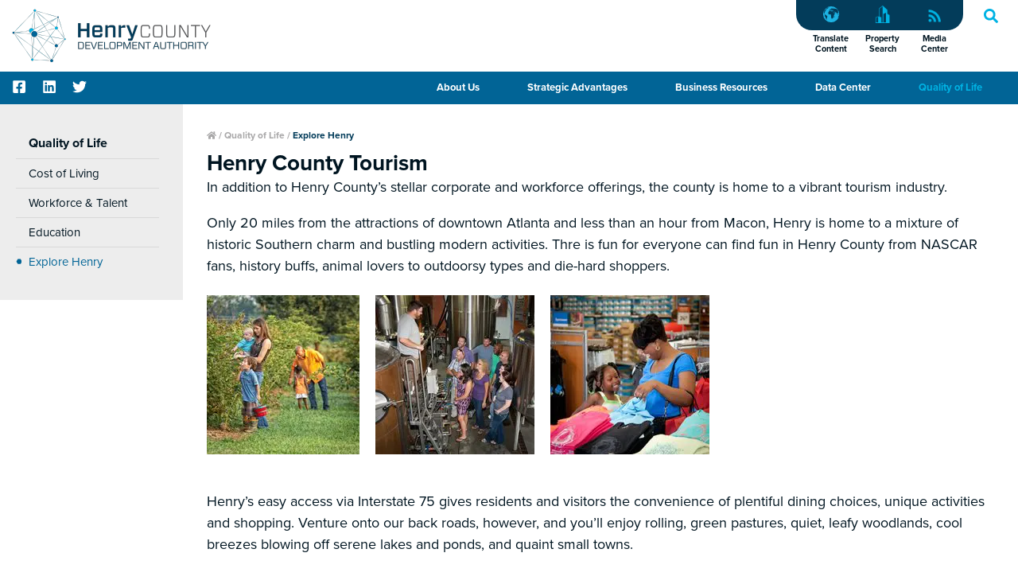

--- FILE ---
content_type: text/html; charset=UTF-8
request_url: https://choosehenry.com/quality-of-life/explore-henry/
body_size: 15989
content:


<!doctype html>
<html lang="en-US">
<head>
  <meta charset="UTF-8">
  <meta http-equiv="X-UA-Compatible" content="IE=edge">
  <meta name="viewport" content="width=device-width, initial-scale=1.0">
  <link rel="pingback" href="https://choosehenry.com/xmlrpc.php">

  <meta name='robots' content='index, follow, max-image-preview:large, max-snippet:-1, max-video-preview:-1' />

	<!-- This site is optimized with the Yoast SEO plugin v26.8 - https://yoast.com/product/yoast-seo-wordpress/ -->
	<title>Explore Henry - Henry County</title>
	<link rel="canonical" href="https://choosehenry.com/quality-of-life/explore-henry/" />
	<meta property="og:locale" content="en_US" />
	<meta property="og:type" content="article" />
	<meta property="og:title" content="Explore Henry - Henry County" />
	<meta property="og:url" content="https://choosehenry.com/quality-of-life/explore-henry/" />
	<meta property="og:site_name" content="Henry County" />
	<meta property="article:modified_time" content="2021-06-28T14:05:14+00:00" />
	<meta name="twitter:card" content="summary_large_image" />
	<script type="application/ld+json" class="yoast-schema-graph">{"@context":"https://schema.org","@graph":[{"@type":"WebPage","@id":"https://choosehenry.com/quality-of-life/explore-henry/","url":"https://choosehenry.com/quality-of-life/explore-henry/","name":"Explore Henry - Henry County","isPartOf":{"@id":"http://choosehenry.com/#website"},"datePublished":"2020-09-28T13:36:11+00:00","dateModified":"2021-06-28T14:05:14+00:00","breadcrumb":{"@id":"https://choosehenry.com/quality-of-life/explore-henry/#breadcrumb"},"inLanguage":"en-US","potentialAction":[{"@type":"ReadAction","target":["https://choosehenry.com/quality-of-life/explore-henry/"]}]},{"@type":"BreadcrumbList","@id":"https://choosehenry.com/quality-of-life/explore-henry/#breadcrumb","itemListElement":[{"@type":"ListItem","position":1,"name":"","item":"http://choosehenry.com/"},{"@type":"ListItem","position":2,"name":"Quality of Life","item":"https://choosehenry.com/quality-of-life/"},{"@type":"ListItem","position":3,"name":"Explore Henry"}]},{"@type":"WebSite","@id":"http://choosehenry.com/#website","url":"http://choosehenry.com/","name":"Henry County","description":"Henry County, GA","publisher":{"@id":"http://choosehenry.com/#organization"},"potentialAction":[{"@type":"SearchAction","target":{"@type":"EntryPoint","urlTemplate":"http://choosehenry.com/?s={search_term_string}"},"query-input":{"@type":"PropertyValueSpecification","valueRequired":true,"valueName":"search_term_string"}}],"inLanguage":"en-US"},{"@type":"Organization","@id":"http://choosehenry.com/#organization","name":"Henry County","url":"http://choosehenry.com/","logo":{"@type":"ImageObject","inLanguage":"en-US","@id":"http://choosehenry.com/#/schema/logo/image/","url":"https://choosehenry.com/wp-content/uploads/2020/09/logo.png","contentUrl":"https://choosehenry.com/wp-content/uploads/2020/09/logo.png","width":250,"height":68,"caption":"Henry County"},"image":{"@id":"http://choosehenry.com/#/schema/logo/image/"}}]}</script>
	<!-- / Yoast SEO plugin. -->


<link rel='dns-prefetch' href='//www.google.com' />
<link rel='dns-prefetch' href='//translate.google.com' />
<link rel='dns-prefetch' href='//use.typekit.net' />
<link rel='dns-prefetch' href='//www.googletagmanager.com' />
<link rel="alternate" title="oEmbed (JSON)" type="application/json+oembed" href="https://choosehenry.com/wp-json/oembed/1.0/embed?url=https%3A%2F%2Fchoosehenry.com%2Fquality-of-life%2Fexplore-henry%2F" />
<link rel="alternate" title="oEmbed (XML)" type="text/xml+oembed" href="https://choosehenry.com/wp-json/oembed/1.0/embed?url=https%3A%2F%2Fchoosehenry.com%2Fquality-of-life%2Fexplore-henry%2F&#038;format=xml" />
<style id='wp-img-auto-sizes-contain-inline-css' type='text/css'>
img:is([sizes=auto i],[sizes^="auto," i]){contain-intrinsic-size:3000px 1500px}
/*# sourceURL=wp-img-auto-sizes-contain-inline-css */
</style>
<link rel='stylesheet' id='embed-pdf-viewer-css' href='https://choosehenry.com/wp-content/plugins/embed-pdf-viewer/css/embed-pdf-viewer.css?ver=2.4.6' type='text/css' media='screen' />
<style id='wp-emoji-styles-inline-css' type='text/css'>

	img.wp-smiley, img.emoji {
		display: inline !important;
		border: none !important;
		box-shadow: none !important;
		height: 1em !important;
		width: 1em !important;
		margin: 0 0.07em !important;
		vertical-align: -0.1em !important;
		background: none !important;
		padding: 0 !important;
	}
/*# sourceURL=wp-emoji-styles-inline-css */
</style>
<style id='wp-block-library-inline-css' type='text/css'>
:root{--wp-block-synced-color:#7a00df;--wp-block-synced-color--rgb:122,0,223;--wp-bound-block-color:var(--wp-block-synced-color);--wp-editor-canvas-background:#ddd;--wp-admin-theme-color:#007cba;--wp-admin-theme-color--rgb:0,124,186;--wp-admin-theme-color-darker-10:#006ba1;--wp-admin-theme-color-darker-10--rgb:0,107,160.5;--wp-admin-theme-color-darker-20:#005a87;--wp-admin-theme-color-darker-20--rgb:0,90,135;--wp-admin-border-width-focus:2px}@media (min-resolution:192dpi){:root{--wp-admin-border-width-focus:1.5px}}.wp-element-button{cursor:pointer}:root .has-very-light-gray-background-color{background-color:#eee}:root .has-very-dark-gray-background-color{background-color:#313131}:root .has-very-light-gray-color{color:#eee}:root .has-very-dark-gray-color{color:#313131}:root .has-vivid-green-cyan-to-vivid-cyan-blue-gradient-background{background:linear-gradient(135deg,#00d084,#0693e3)}:root .has-purple-crush-gradient-background{background:linear-gradient(135deg,#34e2e4,#4721fb 50%,#ab1dfe)}:root .has-hazy-dawn-gradient-background{background:linear-gradient(135deg,#faaca8,#dad0ec)}:root .has-subdued-olive-gradient-background{background:linear-gradient(135deg,#fafae1,#67a671)}:root .has-atomic-cream-gradient-background{background:linear-gradient(135deg,#fdd79a,#004a59)}:root .has-nightshade-gradient-background{background:linear-gradient(135deg,#330968,#31cdcf)}:root .has-midnight-gradient-background{background:linear-gradient(135deg,#020381,#2874fc)}:root{--wp--preset--font-size--normal:16px;--wp--preset--font-size--huge:42px}.has-regular-font-size{font-size:1em}.has-larger-font-size{font-size:2.625em}.has-normal-font-size{font-size:var(--wp--preset--font-size--normal)}.has-huge-font-size{font-size:var(--wp--preset--font-size--huge)}.has-text-align-center{text-align:center}.has-text-align-left{text-align:left}.has-text-align-right{text-align:right}.has-fit-text{white-space:nowrap!important}#end-resizable-editor-section{display:none}.aligncenter{clear:both}.items-justified-left{justify-content:flex-start}.items-justified-center{justify-content:center}.items-justified-right{justify-content:flex-end}.items-justified-space-between{justify-content:space-between}.screen-reader-text{border:0;clip-path:inset(50%);height:1px;margin:-1px;overflow:hidden;padding:0;position:absolute;width:1px;word-wrap:normal!important}.screen-reader-text:focus{background-color:#ddd;clip-path:none;color:#444;display:block;font-size:1em;height:auto;left:5px;line-height:normal;padding:15px 23px 14px;text-decoration:none;top:5px;width:auto;z-index:100000}html :where(.has-border-color){border-style:solid}html :where([style*=border-top-color]){border-top-style:solid}html :where([style*=border-right-color]){border-right-style:solid}html :where([style*=border-bottom-color]){border-bottom-style:solid}html :where([style*=border-left-color]){border-left-style:solid}html :where([style*=border-width]){border-style:solid}html :where([style*=border-top-width]){border-top-style:solid}html :where([style*=border-right-width]){border-right-style:solid}html :where([style*=border-bottom-width]){border-bottom-style:solid}html :where([style*=border-left-width]){border-left-style:solid}html :where(img[class*=wp-image-]){height:auto;max-width:100%}:where(figure){margin:0 0 1em}html :where(.is-position-sticky){--wp-admin--admin-bar--position-offset:var(--wp-admin--admin-bar--height,0px)}@media screen and (max-width:600px){html :where(.is-position-sticky){--wp-admin--admin-bar--position-offset:0px}}

/*# sourceURL=wp-block-library-inline-css */
</style><style id='global-styles-inline-css' type='text/css'>
:root{--wp--preset--aspect-ratio--square: 1;--wp--preset--aspect-ratio--4-3: 4/3;--wp--preset--aspect-ratio--3-4: 3/4;--wp--preset--aspect-ratio--3-2: 3/2;--wp--preset--aspect-ratio--2-3: 2/3;--wp--preset--aspect-ratio--16-9: 16/9;--wp--preset--aspect-ratio--9-16: 9/16;--wp--preset--color--black: #000000;--wp--preset--color--cyan-bluish-gray: #abb8c3;--wp--preset--color--white: #ffffff;--wp--preset--color--pale-pink: #f78da7;--wp--preset--color--vivid-red: #cf2e2e;--wp--preset--color--luminous-vivid-orange: #ff6900;--wp--preset--color--luminous-vivid-amber: #fcb900;--wp--preset--color--light-green-cyan: #7bdcb5;--wp--preset--color--vivid-green-cyan: #00d084;--wp--preset--color--pale-cyan-blue: #8ed1fc;--wp--preset--color--vivid-cyan-blue: #0693e3;--wp--preset--color--vivid-purple: #9b51e0;--wp--preset--gradient--vivid-cyan-blue-to-vivid-purple: linear-gradient(135deg,rgb(6,147,227) 0%,rgb(155,81,224) 100%);--wp--preset--gradient--light-green-cyan-to-vivid-green-cyan: linear-gradient(135deg,rgb(122,220,180) 0%,rgb(0,208,130) 100%);--wp--preset--gradient--luminous-vivid-amber-to-luminous-vivid-orange: linear-gradient(135deg,rgb(252,185,0) 0%,rgb(255,105,0) 100%);--wp--preset--gradient--luminous-vivid-orange-to-vivid-red: linear-gradient(135deg,rgb(255,105,0) 0%,rgb(207,46,46) 100%);--wp--preset--gradient--very-light-gray-to-cyan-bluish-gray: linear-gradient(135deg,rgb(238,238,238) 0%,rgb(169,184,195) 100%);--wp--preset--gradient--cool-to-warm-spectrum: linear-gradient(135deg,rgb(74,234,220) 0%,rgb(151,120,209) 20%,rgb(207,42,186) 40%,rgb(238,44,130) 60%,rgb(251,105,98) 80%,rgb(254,248,76) 100%);--wp--preset--gradient--blush-light-purple: linear-gradient(135deg,rgb(255,206,236) 0%,rgb(152,150,240) 100%);--wp--preset--gradient--blush-bordeaux: linear-gradient(135deg,rgb(254,205,165) 0%,rgb(254,45,45) 50%,rgb(107,0,62) 100%);--wp--preset--gradient--luminous-dusk: linear-gradient(135deg,rgb(255,203,112) 0%,rgb(199,81,192) 50%,rgb(65,88,208) 100%);--wp--preset--gradient--pale-ocean: linear-gradient(135deg,rgb(255,245,203) 0%,rgb(182,227,212) 50%,rgb(51,167,181) 100%);--wp--preset--gradient--electric-grass: linear-gradient(135deg,rgb(202,248,128) 0%,rgb(113,206,126) 100%);--wp--preset--gradient--midnight: linear-gradient(135deg,rgb(2,3,129) 0%,rgb(40,116,252) 100%);--wp--preset--font-size--small: 13px;--wp--preset--font-size--medium: 20px;--wp--preset--font-size--large: 36px;--wp--preset--font-size--x-large: 42px;--wp--preset--spacing--20: 0.44rem;--wp--preset--spacing--30: 0.67rem;--wp--preset--spacing--40: 1rem;--wp--preset--spacing--50: 1.5rem;--wp--preset--spacing--60: 2.25rem;--wp--preset--spacing--70: 3.38rem;--wp--preset--spacing--80: 5.06rem;--wp--preset--shadow--natural: 6px 6px 9px rgba(0, 0, 0, 0.2);--wp--preset--shadow--deep: 12px 12px 50px rgba(0, 0, 0, 0.4);--wp--preset--shadow--sharp: 6px 6px 0px rgba(0, 0, 0, 0.2);--wp--preset--shadow--outlined: 6px 6px 0px -3px rgb(255, 255, 255), 6px 6px rgb(0, 0, 0);--wp--preset--shadow--crisp: 6px 6px 0px rgb(0, 0, 0);}:where(.is-layout-flex){gap: 0.5em;}:where(.is-layout-grid){gap: 0.5em;}body .is-layout-flex{display: flex;}.is-layout-flex{flex-wrap: wrap;align-items: center;}.is-layout-flex > :is(*, div){margin: 0;}body .is-layout-grid{display: grid;}.is-layout-grid > :is(*, div){margin: 0;}:where(.wp-block-columns.is-layout-flex){gap: 2em;}:where(.wp-block-columns.is-layout-grid){gap: 2em;}:where(.wp-block-post-template.is-layout-flex){gap: 1.25em;}:where(.wp-block-post-template.is-layout-grid){gap: 1.25em;}.has-black-color{color: var(--wp--preset--color--black) !important;}.has-cyan-bluish-gray-color{color: var(--wp--preset--color--cyan-bluish-gray) !important;}.has-white-color{color: var(--wp--preset--color--white) !important;}.has-pale-pink-color{color: var(--wp--preset--color--pale-pink) !important;}.has-vivid-red-color{color: var(--wp--preset--color--vivid-red) !important;}.has-luminous-vivid-orange-color{color: var(--wp--preset--color--luminous-vivid-orange) !important;}.has-luminous-vivid-amber-color{color: var(--wp--preset--color--luminous-vivid-amber) !important;}.has-light-green-cyan-color{color: var(--wp--preset--color--light-green-cyan) !important;}.has-vivid-green-cyan-color{color: var(--wp--preset--color--vivid-green-cyan) !important;}.has-pale-cyan-blue-color{color: var(--wp--preset--color--pale-cyan-blue) !important;}.has-vivid-cyan-blue-color{color: var(--wp--preset--color--vivid-cyan-blue) !important;}.has-vivid-purple-color{color: var(--wp--preset--color--vivid-purple) !important;}.has-black-background-color{background-color: var(--wp--preset--color--black) !important;}.has-cyan-bluish-gray-background-color{background-color: var(--wp--preset--color--cyan-bluish-gray) !important;}.has-white-background-color{background-color: var(--wp--preset--color--white) !important;}.has-pale-pink-background-color{background-color: var(--wp--preset--color--pale-pink) !important;}.has-vivid-red-background-color{background-color: var(--wp--preset--color--vivid-red) !important;}.has-luminous-vivid-orange-background-color{background-color: var(--wp--preset--color--luminous-vivid-orange) !important;}.has-luminous-vivid-amber-background-color{background-color: var(--wp--preset--color--luminous-vivid-amber) !important;}.has-light-green-cyan-background-color{background-color: var(--wp--preset--color--light-green-cyan) !important;}.has-vivid-green-cyan-background-color{background-color: var(--wp--preset--color--vivid-green-cyan) !important;}.has-pale-cyan-blue-background-color{background-color: var(--wp--preset--color--pale-cyan-blue) !important;}.has-vivid-cyan-blue-background-color{background-color: var(--wp--preset--color--vivid-cyan-blue) !important;}.has-vivid-purple-background-color{background-color: var(--wp--preset--color--vivid-purple) !important;}.has-black-border-color{border-color: var(--wp--preset--color--black) !important;}.has-cyan-bluish-gray-border-color{border-color: var(--wp--preset--color--cyan-bluish-gray) !important;}.has-white-border-color{border-color: var(--wp--preset--color--white) !important;}.has-pale-pink-border-color{border-color: var(--wp--preset--color--pale-pink) !important;}.has-vivid-red-border-color{border-color: var(--wp--preset--color--vivid-red) !important;}.has-luminous-vivid-orange-border-color{border-color: var(--wp--preset--color--luminous-vivid-orange) !important;}.has-luminous-vivid-amber-border-color{border-color: var(--wp--preset--color--luminous-vivid-amber) !important;}.has-light-green-cyan-border-color{border-color: var(--wp--preset--color--light-green-cyan) !important;}.has-vivid-green-cyan-border-color{border-color: var(--wp--preset--color--vivid-green-cyan) !important;}.has-pale-cyan-blue-border-color{border-color: var(--wp--preset--color--pale-cyan-blue) !important;}.has-vivid-cyan-blue-border-color{border-color: var(--wp--preset--color--vivid-cyan-blue) !important;}.has-vivid-purple-border-color{border-color: var(--wp--preset--color--vivid-purple) !important;}.has-vivid-cyan-blue-to-vivid-purple-gradient-background{background: var(--wp--preset--gradient--vivid-cyan-blue-to-vivid-purple) !important;}.has-light-green-cyan-to-vivid-green-cyan-gradient-background{background: var(--wp--preset--gradient--light-green-cyan-to-vivid-green-cyan) !important;}.has-luminous-vivid-amber-to-luminous-vivid-orange-gradient-background{background: var(--wp--preset--gradient--luminous-vivid-amber-to-luminous-vivid-orange) !important;}.has-luminous-vivid-orange-to-vivid-red-gradient-background{background: var(--wp--preset--gradient--luminous-vivid-orange-to-vivid-red) !important;}.has-very-light-gray-to-cyan-bluish-gray-gradient-background{background: var(--wp--preset--gradient--very-light-gray-to-cyan-bluish-gray) !important;}.has-cool-to-warm-spectrum-gradient-background{background: var(--wp--preset--gradient--cool-to-warm-spectrum) !important;}.has-blush-light-purple-gradient-background{background: var(--wp--preset--gradient--blush-light-purple) !important;}.has-blush-bordeaux-gradient-background{background: var(--wp--preset--gradient--blush-bordeaux) !important;}.has-luminous-dusk-gradient-background{background: var(--wp--preset--gradient--luminous-dusk) !important;}.has-pale-ocean-gradient-background{background: var(--wp--preset--gradient--pale-ocean) !important;}.has-electric-grass-gradient-background{background: var(--wp--preset--gradient--electric-grass) !important;}.has-midnight-gradient-background{background: var(--wp--preset--gradient--midnight) !important;}.has-small-font-size{font-size: var(--wp--preset--font-size--small) !important;}.has-medium-font-size{font-size: var(--wp--preset--font-size--medium) !important;}.has-large-font-size{font-size: var(--wp--preset--font-size--large) !important;}.has-x-large-font-size{font-size: var(--wp--preset--font-size--x-large) !important;}
/*# sourceURL=global-styles-inline-css */
</style>

<style id='classic-theme-styles-inline-css' type='text/css'>
/*! This file is auto-generated */
.wp-block-button__link{color:#fff;background-color:#32373c;border-radius:9999px;box-shadow:none;text-decoration:none;padding:calc(.667em + 2px) calc(1.333em + 2px);font-size:1.125em}.wp-block-file__button{background:#32373c;color:#fff;text-decoration:none}
/*# sourceURL=/wp-includes/css/classic-themes.min.css */
</style>
<link rel='stylesheet' id='widgetopts-styles-css' href='https://choosehenry.com/wp-content/plugins/widget-options/assets/css/widget-options.css?ver=4.1.3' type='text/css' media='all' />
<link rel='stylesheet' id='wpa-style-css' href='https://choosehenry.com/wp-content/plugins/wp-accessibility/css/wpa-style.css?ver=2.3.0' type='text/css' media='all' />
<style id='wpa-style-inline-css' type='text/css'>
:root { --admin-bar-top : 7px; }
/*# sourceURL=wpa-style-inline-css */
</style>
<link rel='stylesheet' id='typekit-css' href='https://use.typekit.net/zfv1guj.css' type='text/css' media='all' />
<link rel='stylesheet' id='main-css' href='https://choosehenry.com/wp-content/themes/henry/assets/build/css/bundle.css?id=9928349ca0df7f06b31f' type='text/css' media='all' />
<script type="text/javascript" src="https://choosehenry.com/wp-includes/js/jquery/jquery.min.js?ver=3.7.1" id="jquery-core-js"></script>
<script type="text/javascript" src="https://choosehenry.com/wp-includes/js/jquery/jquery-migrate.min.js?ver=3.4.1" id="jquery-migrate-js"></script>
<link rel="https://api.w.org/" href="https://choosehenry.com/wp-json/" /><link rel="alternate" title="JSON" type="application/json" href="https://choosehenry.com/wp-json/wp/v2/pages/67" /><link rel='shortlink' href='https://choosehenry.com/?p=67' />
<meta name="generator" content="Site Kit by Google 1.170.0" /><!-- Global site tag (gtag.js) - Google Analytics -->
<script async src="https://www.googletagmanager.com/gtag/js?id=UA-189059652-1"></script>
<script>
  window.dataLayer = window.dataLayer || [];
  function gtag(){dataLayer.push(arguments);}
  gtag('js', new Date());

  gtag('config', 'UA-189059652-1');
  gtag('config', 'G-0SZD8E1VP6');
</script><link rel="icon" href="https://choosehenry.com/wp-content/uploads/2020/10/favicon-150x150.png" sizes="32x32" />
<link rel="icon" href="https://choosehenry.com/wp-content/uploads/2020/10/favicon-300x300.png" sizes="192x192" />
<link rel="apple-touch-icon" href="https://choosehenry.com/wp-content/uploads/2020/10/favicon-180x180.png" />
<meta name="msapplication-TileImage" content="https://choosehenry.com/wp-content/uploads/2020/10/favicon-300x300.png" />
		<style type="text/css" id="wp-custom-css">
			@media only screen and (max-width: 1025px) {

.StaffList {
    display: flex;
    flex-wrap: wrap;
    margin-bottom: 20px;
    gap: 20px;
    justify-content: space-between;
}
	.StaffList .StaffList-item {
    width: 40% !important;
}
	.Footer-created img {
    width: 35px !important;
}
	.Footer-copyright, .Footer-bottom .Footer-wrap {
 
    flex-direction: row !important;
}
	.Footer .SocialLinks {
    justify-content: start;
    position: unset;
    margin-top: 30px;
}
}
@media only screen and (max-width: 768px) {
	section.Flexible.-content tbody {
    overflow: auto;
    width: 100%;
    display: inline-block;
}
section.Flexible.-content table {
    display: block;
}


}
@media only screen and (max-width: 568px) {
	.single-post .Layout-content table tbody tr {
    display: flex;
    flex-direction: column;
}
.Footer-copyright, .Footer-bottom .Footer-wrap {
    justify-content: center !important;
    align-items: center !important;
    flex-direction: column !important;
}
	.Footer-created {
    margin-left: unset !important;
}
	img.alignnone {
    margin: 0;
		width:100%;
}
	.single-post .Layout-content table tr td, table tr th {
    padding-left: 0;
		padding-right: 0;
		width: 100%;
}
	.StaffList .StaffList-item {
    width: 100% !important;
}
}
.single-post .Layout-content {
    width: 100%;
}
		</style>
		<style id="kirki-inline-styles"></style></head>

<body class="wp-singular page-template-default page page-id-67 page-child parent-pageid-17 wp-custom-logo wp-theme-henry">
  <div class="Sprite">
  <svg xmlns="http://www.w3.org/2000/svg">
    <symbol id="icon-home" viewBox="0 0 576 512">
      <path d="M280.37 148.26L96 300.11V464a16 16 0 0016 16l112.06-.29a16 16 0 0015.92-16V368a16 16 0 0116-16h64a16 16 0 0116 16v95.64a16 16 0 0016 16.05L464 480a16 16 0 0016-16V300L295.67 148.26a12.19 12.19 0 00-15.3 0zM571.6 251.47L488 182.56V44.05a12 12 0 00-12-12h-56a12 12 0 00-12 12v72.61L318.47 43a48 48 0 00-61 0L4.34 251.47a12 12 0 00-1.6 16.9l25.5 31A12 12 0 0045.15 301l235.22-193.74a12.19 12.19 0 0115.3 0L530.9 301a12 12 0 0016.9-1.6l25.5-31a12 12 0 00-1.7-16.93z"/>
    </symbol>

    <symbol id="icon-facebook" viewBox="0 0 448 512">
      <path d="M400 32H48A48 48 0 0 0 0 80v352a48 48 0 0 0 48 48h137.25V327.69h-63V256h63v-54.64c0-62.15 37-96.48 93.67-96.48 27.14 0 55.52 4.84 55.52 4.84v61h-31.27c-30.81 0-40.42 19.12-40.42 38.73V256h68.78l-11 71.69h-57.78V480H400a48 48 0 0 0 48-48V80a48 48 0 0 0-48-48z"/>
    </symbol>

    <symbol id="icon-twitter" viewBox="0 0 512 512">
      <path d="M459.37 151.72c.33 4.54.33 9.1.33 13.64 0 138.72-105.59 298.56-298.56 298.56-59.45 0-114.68-17.22-161.14-47.1 8.45.97 16.57 1.3 25.34 1.3 49.05 0 94.21-16.58 130.27-44.84a105.12 105.12 0 0 1-98.1-72.77c6.49.97 12.99 1.62 19.81 1.62 9.42 0 18.84-1.3 27.61-3.57A104.95 104.95 0 0 1 20.8 195.57v-1.3a105.68 105.68 0 0 0 47.43 13.32 104.86 104.86 0 0 1-46.78-87.39c0-19.49 5.2-37.36 14.3-52.95a298.27 298.27 0 0 0 216.36 109.8c-1.62-7.8-2.6-15.91-2.6-24.03 0-57.83 46.78-104.94 104.94-104.94 30.2 0 57.5 12.67 76.67 33.14a206.6 206.6 0 0 0 66.6-25.34 104.65 104.65 0 0 1-46.14 57.83c21.12-2.28 41.59-8.13 60.43-16.25a225.57 225.57 0 0 1-52.63 54.26z"/>
    </symbol>

    <symbol id="icon-linkedin" viewBox="0 0 448 512">
      <path d="M416 32H31.9C14.3 32 0 46.5 0 64.3v383.4C0 465.5 14.3 480 31.9 480H416c17.6 0 32-14.5 32-32.3V64.3c0-17.8-14.4-32.3-32-32.3zM135.4 416H69V202.2h66.5V416zm-33.2-243c-21.3 0-38.5-17.3-38.5-38.5S80.9 96 102.2 96c21.2 0 38.5 17.3 38.5 38.5 0 21.3-17.2 38.5-38.5 38.5zm282.1 243h-66.4V312c0-24.8-.5-56.7-34.5-56.7-34.6 0-39.9 27-39.9 54.9V416h-66.4V202.2h63.7v29.2h.9c8.9-16.8 30.6-34.5 62.9-34.5 67.2 0 79.7 44.3 79.7 101.9V416z"/>
    </symbol>

    <symbol id="icon-linkedin-alt" viewBox="0 0 448 512">
      <path d="M100.28 448H7.4V148.9h92.88zM53.79 108.1C24.09 108.1 0 83.5 0 53.8a53.79 53.79 0 0 1 107.58 0c0 29.7-24.1 54.3-53.79 54.3zM447.9 448h-92.68V302.4c0-34.7-.7-79.2-48.29-79.2-48.29 0-55.69 37.7-55.69 76.7V448h-92.78V148.9h89.08v40.8h1.3c12.4-23.5 42.69-48.3 87.88-48.3 94 0 111.28 61.9 111.28 142.3V448z" />
    </symbol>

    <symbol id="icon-instagram" viewBox="0 0 448 512">
      <path d="M224.1 141c-63.6 0-114.9 51.3-114.9 114.9s51.3 114.9 114.9 114.9S339 319.5 339 255.9 287.7 141 224.1 141zm0 189.6c-41.1 0-74.7-33.5-74.7-74.7s33.5-74.7 74.7-74.7 74.7 33.5 74.7 74.7-33.6 74.7-74.7 74.7zm146.4-194.3c0 14.9-12 26.8-26.8 26.8a26.8 26.8 0 1 1 26.8-26.8zm76.1 27.2c-1.7-35.9-9.9-67.7-36.2-93.9-26.2-26.2-58-34.4-93.9-36.2-37-2.1-147.9-2.1-184.9 0-35.8 1.7-67.6 9.9-93.9 36.1s-34.4 58-36.2 93.9c-2.1 37-2.1 147.9 0 184.9 1.7 35.9 9.9 67.7 36.2 93.9s58 34.4 93.9 36.2c37 2.1 147.9 2.1 184.9 0 35.9-1.7 67.7-9.9 93.9-36.2 26.2-26.2 34.4-58 36.2-93.9 2.1-37 2.1-147.8 0-184.8zM398.8 388a75.63 75.63 0 0 1-42.6 42.6c-29.5 11.7-99.5 9-132.1 9s-102.7 2.6-132.1-9A75.63 75.63 0 0 1 49.4 388c-11.7-29.5-9-99.5-9-132.1s-2.6-102.7 9-132.1A75.63 75.63 0 0 1 92 81.2c29.5-11.7 99.5-9 132.1-9s102.7-2.6 132.1 9a75.63 75.63 0 0 1 42.6 42.6c11.7 29.5 9 99.5 9 132.1s2.7 102.7-9 132.1z"/>
    </symbol>

    <symbol id="icon-youtube" viewBox="0 0 576 512">
      <path d="M549.65 124.08a68.62 68.62 0 0 0-48.28-48.6C458.78 64 288 64 288 64S117.22 64 74.63 75.49a68.62 68.62 0 0 0-48.28 48.6c-11.42 42.86-11.42 132.3-11.42 132.3s0 89.44 11.42 132.3c6.28 23.65 24.78 41.5 48.28 47.82C117.22 448 288 448 288 448s170.78 0 213.37-11.49c23.5-6.32 42-24.17 48.28-47.82 11.42-42.86 11.42-132.3 11.42-132.3s0-89.44-11.42-132.3zM232.15 337.6V175.2l142.73 81.2-142.73 81.2z"/>
    </symbol>

    <symbol id="icon-search" viewBox="0 0 512 512">
      <path d="M505 442.7L405.3 343c-4.5-4.5-10.6-7-17-7H372c27.6-35.3 44-79.7 44-128C416 93.1 322.9 0 208 0S0 93.1 0 208s93.1 208 208 208c48.3 0 92.7-16.4 128-44v16.3c0 6.4 2.5 12.5 7 17l99.7 99.7a23.9 23.9 0 0 0 33.9 0l28.3-28.3c9.4-9.4 9.4-24.6.1-34zM208 336c-70.7 0-128-57.2-128-128 0-70.7 57.2-128 128-128 70.7 0 128 57.2 128 128 0 70.7-57.2 128-128 128z"/>
    </symbol>

    <symbol id="icon-plus" viewBox="0 0 1792 1792">
      <path d="M1600 736v192q0 40-28 68t-68 28h-416v416q0 40-28 68t-68 28H800q-40 0-68-28t-28-68v-416H288q-40 0-68-28t-28-68V736q0-40 28-68t68-28h416V224q0-40 28-68t68-28h192q40 0 68 28t28 68v416h416q40 0 68 28t28 68z"/>
    </symbol>

    <symbol id="icon-minus" viewBox="0 0 1792 1792">
      <path d="M1600 736v192q0 40-28 68t-68 28H288q-40 0-68-28t-28-68V736q0-40 28-68t68-28h1216q40 0 68 28t28 68z"/>
    </symbol>

    <symbol id="icon-address" viewBox="0 0 576 512">
      <path d="M560.02 32c-1.96 0-3.98.37-5.96 1.16L384.01 96H384L212 35.28A64.252 64.252 0 0 0 191.76 32c-6.69 0-13.37 1.05-19.81 3.14L20.12 87.95A32.006 32.006 0 0 0 0 117.66v346.32C0 473.17 7.53 480 15.99 480c1.96 0 3.97-.37 5.96-1.16L192 416l172 60.71a63.98 63.98 0 0 0 40.05.15l151.83-52.81A31.996 31.996 0 0 0 576 394.34V48.02c0-9.19-7.53-16.02-15.98-16.02zM224 90.42l128 45.19v285.97l-128-45.19V90.42zM48 418.05V129.07l128-44.53v286.2l-.64.23L48 418.05zm480-35.13l-128 44.53V141.26l.64-.24L528 93.95v288.97z"/>
    </symbol>

    <symbol id="icon-phone" viewBox="0 0 512 512">
      <path d="M497.39 361.8l-112-48a24 24 0 0 0-28 6.9l-49.6 60.6A370.66 370.66 0 0 1 130.6 204.11l60.6-49.6a23.94 23.94 0 0 0 6.9-28l-48-112A24.16 24.16 0 0 0 122.6.61l-104 24A24 24 0 0 0 0 48c0 256.5 207.9 464 464 464a24 24 0 0 0 23.4-18.6l24-104a24.29 24.29 0 0 0-14.01-27.6z" />
    </symbol>

    <symbol id="icon-email" viewBox="0 0 13 10">
      <path d="M11.628 8.892c0 .061-.062.123-.062.185-.061.061-.123.061-.185.061H1.265c-.062 0-.123 0-.185-.061-.062-.062-.062-.124-.062-.185V3.587c.185.123.309.308.494.432 1.233.986 2.22 1.727 2.96 2.344.247.185.432.308.556.431.185.062.37.185.617.309.246.123.431.185.678.185.185 0 .432-.062.679-.185.246-.062.493-.185.616-.309.124-.061.309-.246.556-.431a72.838 72.838 0 012.96-2.344c.186-.124.37-.247.494-.432v5.305zm0-7.217c0 .308-.123.555-.308.986-.185.37-.432.617-.68.802a84.625 84.625 0 00-2.775 2.16c-.061 0-.123.061-.247.184-.123.124-.246.185-.308.247a1.345 1.345 0 01-.308.247l-.37.185c-.124.062-.247.062-.309.062-.123 0-.185 0-.308-.062l-.37-.185c-.124-.124-.247-.185-.309-.247-.061-.062-.185-.123-.308-.247a1.09 1.09 0 00-.247-.185c-.987-.74-1.912-1.48-2.776-2.159-.678-.555-.987-1.233-.987-1.974 0-.061 0-.123.062-.185.062-.061.123-.061.185-.061h10.24l.061.061c.062 0 .062.062.062.062v.308zm.555-1.05c-.247-.184-.493-.308-.802-.308H1.265C.957.317.648.441.463.626c-.185.247-.308.493-.308.802v7.464c0 .308.123.616.308.801.247.185.494.309.802.309h10.116c.309 0 .617-.062.802-.309.185-.246.309-.493.309-.801V1.428c0-.309-.124-.555-.309-.802z"/>
    </symbol>

    <symbol id="icon-chevron-right" viewBox="0 0 320 512">
      <path d="M285 273L91 467c-9 10-24 10-34 0l-22-22c-10-10-10-25-1-34l155-155L34 101c-9-9-9-24 1-34l22-22c10-10 25-10 34 0l194 194c10 9 10 25 0 34z"/>
    </symbol>

    <symbol id="icon-chevron-left" viewBox="0 0 320 512">
      <path d="M35 239L229 45c9-10 24-10 34 0l22 22c10 10 10 25 1 34L131 256l155 155c9 9 9 24-1 34l-22 22c-10 10-25 10-34 0L35 273c-10-9-10-25 0-34z"/>
    </symbol>

    <symbol id="icon-map" viewBox="0 0 17 15">
      <path d="M11.366 13.523V3.12l4.47-1.758v10.403zm-.513-10.33v10.404l-4.688-1.905V1.289zM5.652 1.29v10.403l-4.47 1.758V3.047zM16.202.117l-5.056 2.05L6.091.19c-.073-.073-.22-.073-.366 0L.523 2.314l-.22.22c-.073.073-.073.22-.073.293V14.33c0 .22.074.367.22.44.073.073.22.073.293.073.073 0 .147-.073.22-.073l5.055-1.978 5.055 1.978c.073.073.22.073.367 0l5.201-2.125.22-.22c.073-.073.073-.22.073-.293V.63c0-.22-.073-.366-.22-.44a.451.451 0 00-.513-.072z"/>
    </symbol>

    <symbol id="icon-arrow-down" viewBox="0 0 320 512">
      <path fill="currentColor" d="M143 256.3L7 120.3c-9.4-9.4-9.4-24.6 0-33.9l22.6-22.6c9.4-9.4 24.6-9.4 33.9 0l96.4 96.4 96.4-96.4c9.4-9.4 24.6-9.4 33.9 0L313 86.3c9.4 9.4 9.4 24.6 0 33.9l-136 136c-9.4 9.5-24.6 9.5-34 .1zm34 192l136-136c9.4-9.4 9.4-24.6 0-33.9l-22.6-22.6c-9.4-9.4-24.6-9.4-33.9 0L160 352.1l-96.4-96.4c-9.4-9.4-24.6-9.4-33.9 0L7 278.3c-9.4 9.4-9.4 24.6 0 33.9l136 136c9.4 9.5 24.6 9.5 34 .1z" />
    </symbol>

    <symbol id="icon-arrow-right" viewBox="0 0 448 512">
      <path d="M190.5 66.9l22.2-22.2c9.4-9.4 24.6-9.4 33.9 0L441 239c9.4 9.4 9.4 24.6 0 33.9L246.6 467.3c-9.4 9.4-24.6 9.4-33.9 0l-22.2-22.2c-9.5-9.5-9.3-25 .4-34.3L311.4 296H24c-13.3 0-24-10.7-24-24v-32c0-13.3 10.7-24 24-24h287.4L190.9 101.2c-9.8-9.3-10-24.8-.4-34.3z"/>
    </symbol>

    <symbol id="icon-play" viewBox="0 0 139 138">
      <path fill="#fff" d="M.345 69.06C.345 30.972 31.22.096 69.307.096c38.086 0 68.962 30.876 68.962 68.962 0 38.087-30.876 68.962-68.962 68.962C31.22 138.021.345 107.146.345 69.06z" opacity=".6"/>
      <path fill="#fff" d="M17.585 69.06c0-28.566 23.157-51.722 51.722-51.722s51.721 23.156 51.721 51.721c0 28.565-23.156 51.722-51.721 51.722-28.565 0-51.722-23.157-51.722-51.722z" opacity=".6"/>
      <path d="M83.552 70.134L62.866 81.643c-.31.156-.466.156-.622 0-.155-.156-.31-.311-.31-.622V58.003c0-.311.155-.467.31-.622.156-.156.311-.156.622 0L83.552 68.89c.31.155.31.31.31.466 0 .467-.155.622-.31.778z"/>
    </symbol>

    <symbol id="icon-blog" viewBox="0 0 512 512">
      <path d="M448 0H64C28.7 0 0 28.7 0 64v288c0 35.3 28.7 64 64 64h96v84c0 9.8 11.2 15.5 19.1 9.7L304 416h144c35.3 0 64-28.7 64-64V64c0-35.3-28.7-64-64-64zM128 240c-17.7 0-32-14.3-32-32s14.3-32 32-32 32 14.3 32 32-14.3 32-32 32zm128 0c-17.7 0-32-14.3-32-32s14.3-32 32-32 32 14.3 32 32-14.3 32-32 32zm128 0c-17.7 0-32-14.3-32-32s14.3-32 32-32 32 14.3 32 32-14.3 32-32 32z"/>
    </symbol>

    <symbol id="icon-play-alt" viewBox="0 0 140 140">
      <defs><filter id="a" width="163" height="167" x="-12" y="-15" filterUnits="userSpaceOnUse"><feOffset dy="3" in="SourceGraphic" result="FeOffset1023Out"/><feGaussianBlur in="FeOffset1023Out" result="FeGaussianBlur1024Out" stdDeviation="2.4 2.4"/></filter><mask id="b" width="2" height="2" x="-1" y="-1"><path fill="#fff" d="M4 1h131v132H4z"/><path d="M45.621 99.46V35.198l64.33 32.131-64.33 32.13zM134.1 55.995c-4.57-26.97-25.704-48.302-52.575-53.16a65.52 65.52 0 00-11.67-1.044 65.52 65.52 0 00-11.67 1.044C30.153 7.903 8.364 30.9 5.111 59.522a65.851 65.851 0 00-.425 7.437c0 2.515.148 4.996.425 7.437 3.436 30.244 27.571 54.207 57.896 57.374.05.017.1.037.149.053h.396a65.652 65.652 0 0012.605 0c29.388-2.82 53.072-25.158 57.942-53.9a65.56 65.56 0 000-21.928z"/></mask></defs><g opacity=".9"><g filter="url(#a)"><path fill="none" d="M45.621 99.46V35.198l64.33 32.131-64.33 32.13zM134.1 55.995c-4.57-26.97-25.704-48.302-52.575-53.16a65.52 65.52 0 00-11.67-1.044 65.52 65.52 0 00-11.67 1.044C30.153 7.903 8.364 30.9 5.111 59.522a65.851 65.851 0 00-.425 7.437c0 2.515.148 4.996.425 7.437 3.436 30.244 27.571 54.207 57.896 57.374.05.017.1.037.149.053h.396a65.652 65.652 0 0012.605 0c29.388-2.82 53.072-25.158 57.942-53.9a65.56 65.56 0 000-21.928z" mask="url(&quot;#b&quot;)"/><path fill-opacity=".16" d="M45.621 99.46V35.198l64.33 32.131-64.33 32.13zM134.1 55.995c-4.57-26.97-25.704-48.302-52.575-53.16a65.52 65.52 0 00-11.67-1.044 65.52 65.52 0 00-11.67 1.044C30.153 7.903 8.364 30.9 5.111 59.522a65.851 65.851 0 00-.425 7.437c0 2.515.148 4.996.425 7.437 3.436 30.244 27.571 54.207 57.896 57.374.05.017.1.037.149.053h.396a65.652 65.652 0 0012.605 0c29.388-2.82 53.072-25.158 57.942-53.9a65.56 65.56 0 000-21.928z"/></g><path fill="#fff" d="M45.621 99.46V35.198l64.33 32.131-64.33 32.13zM134.1 55.995c-4.57-26.97-25.704-48.302-52.575-53.16a65.52 65.52 0 00-11.67-1.044 65.52 65.52 0 00-11.67 1.044C30.153 7.903 8.364 30.9 5.111 59.522a65.851 65.851 0 00-.425 7.437c0 2.515.148 4.996.425 7.437 3.436 30.244 27.571 54.207 57.896 57.374.05.017.1.037.149.053h.396a65.652 65.652 0 0012.605 0c29.388-2.82 53.072-25.158 57.942-53.9a65.56 65.56 0 000-21.928z"/>
    </symbol>
  </svg>
</div>

  <div class="App">
    <header class="Header">
  <div class="TopSearch">
  <form class="TopSearch-form" action="https://choosehenry.com/" method="get">
    <label class="TopSearch-label" aria-label="Search">
      <input class="TopSearch-input js-TopSearch-input" placeholder="SEARCH" type="text" name="s" autocomplete="off">
    </label>

    <button class="TopSearch-submit" type="submit" aria-label="Submit search form">
      <svg aria-hidden="true">
        <use xlink:href="#icon-search"></use>
      </svg>
    </button>
  </form>
</div>
  
<div class="TopBar">
  <div class="TopBar-wrapper">
          <a class="TopBar-logo" aria-label="Logo" href="https://choosehenry.com/">
        <img width="250" height="68" src="https://choosehenry.com/wp-content/uploads/2020/09/logo.png" class="attachment-full size-full" alt="" decoding="async" />      </a>
    
    <div class="UtilityNav-wrap">
  <div class="TopTranslate" id="googleTranslate"></div>

  <ul class="UtilityNav"><li class="UtilityNav-item -property"><a class="UtilityNav-link"  href="https://choosehenry.com/data-center/available-properties/"><span>Property Search</span></a></li>
<li class="UtilityNav-item -media"><a class="UtilityNav-link"  href="https://choosehenry.com/about-us/media-center/"><span>Media Center</span></a></li>
</ul></div>


    <button class="TopSearch-toggle js-TopSearch-toggle" type="button" aria-label="Toggle search form">
      <svg aria-hidden="true">
        <use xlink:href="#icon-search"></use>
      </svg>
    </button>
  </div>
</div>
  <div class="MainBar">
  <div class="MainBar-wrapper">
    <div class="MainBar-socials">
      
  <ul class="SocialLinks">
          <li class="SocialLinks-item -facebook">
        <a
          class="SocialLinks-link"
          href="https://www.facebook.com/pages/Henry-County-Development-Authority/214071220874"
          target="_blank"
          rel="noopener"
          aria-label="facebook"
        >
          <svg aria-hidden="true">
            <use xlink:href="#icon-facebook"></use>
          </svg>
        </a>
      </li>
          <li class="SocialLinks-item -linkedin">
        <a
          class="SocialLinks-link"
          href="https://www.linkedin.com/company/henry-county-development-authority?trk=biz-companies-cym"
          target="_blank"
          rel="noopener"
          aria-label="linkedin"
        >
          <svg aria-hidden="true">
            <use xlink:href="#icon-linkedin"></use>
          </svg>
        </a>
      </li>
          <li class="SocialLinks-item -twitter">
        <a
          class="SocialLinks-link"
          href="https://twitter.com/ChooseHenryGA"
          target="_blank"
          rel="noopener"
          aria-label="twitter"
        >
          <svg aria-hidden="true">
            <use xlink:href="#icon-twitter"></use>
          </svg>
        </a>
      </li>
      </ul>
    </div>

    <div class="MainBar-nav">
      <ul class="MainNav"><li class="MainNav-item -hasChild"><a class="MainNav-link"  href="https://choosehenry.com/about-us/"><span>About Us</span></a>
<ul class="MainNav-subMenu">
	<li class="MainNav-subMenuItem -hasChild"><a class="MainNav-subMenuLink"  href="https://choosehenry.com/about-us/board-of-directors/"><span>Board of Directors</span></a></li>
	<li class="MainNav-subMenuItem"><a class="MainNav-subMenuLink"  href="https://choosehenry.com/about-us/staff/"><span>Staff</span></a></li>
	<li class="MainNav-subMenuItem"><a class="MainNav-subMenuLink"  href="https://choosehenry.com/about-us/programs-services/"><span>Programs &#038; Services</span></a></li>
	<li class="MainNav-subMenuItem"><a class="MainNav-subMenuLink"  href="https://choosehenry.com/about-us/partners/"><span>Partners</span></a></li>
	<li class="MainNav-subMenuItem"><a class="MainNav-subMenuLink"  href="https://choosehenry.com/about-us/contact-us/"><span>Contact Us</span></a></li>
	<li class="MainNav-subMenuItem"><a class="MainNav-subMenuLink"  href="https://choosehenry.com/about-us/media-center/"><span>Media Center</span></a></li>
</ul>
</li>
<li class="MainNav-item -hasChild"><a class="MainNav-link"  href="https://choosehenry.com/business-resources/strategic-advantages/"><span>Strategic Advantages</span></a>
<ul class="MainNav-subMenu">
	<li class="MainNav-subMenuItem"><a class="MainNav-subMenuLink"  href="https://choosehenry.com/business-resources/strategic-advantages/key-industries/"><span>Key Industries</span></a></li>
	<li class="MainNav-subMenuItem"><a class="MainNav-subMenuLink"  href="https://choosehenry.com/business-resources/strategic-advantages/international-companies/"><span>International Companies</span></a></li>
	<li class="MainNav-subMenuItem"><a class="MainNav-subMenuLink"  href="https://choosehenry.com/business-resources/strategic-advantages/transportation/"><span>Transportation</span></a></li>
</ul>
</li>
<li class="MainNav-item -hasChild"><a class="MainNav-link"  href="https://choosehenry.com/business-resources/"><span>Business Resources</span></a>
<ul class="MainNav-subMenu">
	<li class="MainNav-subMenuItem"><a class="MainNav-subMenuLink"  href="https://choosehenry.com/business-resources/locate-or-expand/"><span>Locate or Expand</span></a></li>
	<li class="MainNav-subMenuItem"><a class="MainNav-subMenuLink"  href="https://choosehenry.com/business-resources/incentives-financing/"><span>Incentives &#038; Financing</span></a></li>
	<li class="MainNav-subMenuItem"><a class="MainNav-subMenuLink"  href="https://choosehenry.com/business-resources/workforce-training/"><span>Workforce &#038; Training</span></a></li>
	<li class="MainNav-subMenuItem"><a class="MainNav-subMenuLink"  href="https://choosehenry.com/business-resources/small-business-entrepreneurs/"><span>Small Business &#038; Entrepreneurs</span></a></li>
</ul>
</li>
<li class="MainNav-item -hasChild"><a class="MainNav-link"  href="https://choosehenry.com/data-center/"><span>Data Center</span></a>
<ul class="MainNav-subMenu">
	<li class="MainNav-subMenuItem"><a class="MainNav-subMenuLink"  href="https://choosehenry.com/data-center/area-maps/"><span>Area Maps</span></a></li>
	<li class="MainNav-subMenuItem"><a class="MainNav-subMenuLink"  href="https://choosehenry.com/data-center/available-properties/"><span>Property Search and Analysis</span></a></li>
	<li class="MainNav-subMenuItem"><a class="MainNav-subMenuLink"  href="https://choosehenry.com/data-center/demographics/"><span>Demographics</span></a></li>
	<li class="MainNav-subMenuItem"><a class="MainNav-subMenuLink"  href="https://choosehenry.com/data-center/workforce-data/"><span>Labor Force</span></a></li>
</ul>
</li>
<li class="MainNav-item -ancestor -parent -hasChild"><a class="MainNav-link"  href="https://choosehenry.com/quality-of-life/"><span>Quality of Life</span></a>
<ul class="MainNav-subMenu">
	<li class="MainNav-subMenuItem"><a class="MainNav-subMenuLink"  href="https://choosehenry.com/quality-of-life/cost-of-living/"><span>Cost of Living</span></a></li>
	<li class="MainNav-subMenuItem"><a class="MainNav-subMenuLink"  href="https://choosehenry.com/quality-of-life/workforce-talent/"><span>Workforce &#038; Talent</span></a></li>
	<li class="MainNav-subMenuItem"><a class="MainNav-subMenuLink"  href="https://choosehenry.com/quality-of-life/education/"><span>Education</span></a></li>
	<li class="MainNav-subMenuItem -active"><a class="MainNav-subMenuLink"  href="https://choosehenry.com/quality-of-life/explore-henry/"><span>Explore Henry</span></a></li>
</ul>
</li>
</ul>    </div>

    <button class="MobileMenu-toggle js-MobileMenu-toggle" aria-label="Toggle mobile menu">
      <span aria-hidden="true"></span>
      <span aria-hidden="true"></span>
      <span aria-hidden="true"></span>
    </button>
  </div>


  <div class="MobileMenu js-MobileMenu">
    <ul class="MobileNav"><li class="MobileNav-item"><a class="MobileNav-link"  href="https://choosehenry.com/data-center/available-properties/"><span>Property Search</span>
        <svg class="MobileNav-next">
          <use xlink:href="#icon-chevron-right"></use>
        </svg>
      </a></li>
<li class="MobileNav-item"><a class="MobileNav-link"  href="https://choosehenry.com/about-us/media-center/"><span>Media Center</span>
        <svg class="MobileNav-next">
          <use xlink:href="#icon-chevron-right"></use>
        </svg>
      </a></li>
<li class="MobileNav-item -hasChild"><a class="MobileNav-link"  href="https://choosehenry.com/about-us/"><span>About Us</span>
        <svg class="MobileNav-next">
          <use xlink:href="#icon-chevron-right"></use>
        </svg>
      </a>
        <button class="MobileNav-toggle js-MobileNav-toggle">
          <svg>
            <use xlink:href="#icon-plus"></use>
          </svg>
          <svg>
            <use xlink:href="#icon-minus"></use>
          </svg>
        </button>
      
<ul class="MobileNav-subMenu">
	<li class="MobileNav-subMenuItem -hasChild"><a class="MobileNav-subMenuLink"  href="https://choosehenry.com/about-us/board-of-directors/"><span>Board of Directors</span>
        <svg class="MobileNav-next">
          <use xlink:href="#icon-chevron-right"></use>
        </svg>
      </a>
        <button class="MobileNav-toggle js-MobileNav-toggle">
          <svg>
            <use xlink:href="#icon-plus"></use>
          </svg>
          <svg>
            <use xlink:href="#icon-minus"></use>
          </svg>
        </button>
      </li>
	<li class="MobileNav-subMenuItem"><a class="MobileNav-subMenuLink"  href="https://choosehenry.com/about-us/staff/"><span>Staff</span>
        <svg class="MobileNav-next">
          <use xlink:href="#icon-chevron-right"></use>
        </svg>
      </a></li>
	<li class="MobileNav-subMenuItem"><a class="MobileNav-subMenuLink"  href="https://choosehenry.com/about-us/programs-services/"><span>Programs &#038; Services</span>
        <svg class="MobileNav-next">
          <use xlink:href="#icon-chevron-right"></use>
        </svg>
      </a></li>
	<li class="MobileNav-subMenuItem"><a class="MobileNav-subMenuLink"  href="https://choosehenry.com/about-us/partners/"><span>Partners</span>
        <svg class="MobileNav-next">
          <use xlink:href="#icon-chevron-right"></use>
        </svg>
      </a></li>
	<li class="MobileNav-subMenuItem"><a class="MobileNav-subMenuLink"  href="https://choosehenry.com/about-us/contact-us/"><span>Contact Us</span>
        <svg class="MobileNav-next">
          <use xlink:href="#icon-chevron-right"></use>
        </svg>
      </a></li>
	<li class="MobileNav-subMenuItem"><a class="MobileNav-subMenuLink"  href="https://choosehenry.com/about-us/media-center/"><span>Media Center</span>
        <svg class="MobileNav-next">
          <use xlink:href="#icon-chevron-right"></use>
        </svg>
      </a></li>
</ul>
</li>
<li class="MobileNav-item -hasChild"><a class="MobileNav-link"  href="https://choosehenry.com/business-resources/strategic-advantages/"><span>Strategic Advantages</span>
        <svg class="MobileNav-next">
          <use xlink:href="#icon-chevron-right"></use>
        </svg>
      </a>
        <button class="MobileNav-toggle js-MobileNav-toggle">
          <svg>
            <use xlink:href="#icon-plus"></use>
          </svg>
          <svg>
            <use xlink:href="#icon-minus"></use>
          </svg>
        </button>
      
<ul class="MobileNav-subMenu">
	<li class="MobileNav-subMenuItem"><a class="MobileNav-subMenuLink"  href="https://choosehenry.com/business-resources/strategic-advantages/key-industries/"><span>Key Industries</span>
        <svg class="MobileNav-next">
          <use xlink:href="#icon-chevron-right"></use>
        </svg>
      </a></li>
	<li class="MobileNav-subMenuItem"><a class="MobileNav-subMenuLink"  href="https://choosehenry.com/business-resources/strategic-advantages/international-companies/"><span>International Companies</span>
        <svg class="MobileNav-next">
          <use xlink:href="#icon-chevron-right"></use>
        </svg>
      </a></li>
	<li class="MobileNav-subMenuItem"><a class="MobileNav-subMenuLink"  href="https://choosehenry.com/business-resources/strategic-advantages/transportation/"><span>Transportation</span>
        <svg class="MobileNav-next">
          <use xlink:href="#icon-chevron-right"></use>
        </svg>
      </a></li>
	<li class="MobileNav-subMenuItem"><a class="MobileNav-subMenuLink"  href="https://choosehenry.com/?page_id=39"><span>Success Stories</span>
        <svg class="MobileNav-next">
          <use xlink:href="#icon-chevron-right"></use>
        </svg>
      </a></li>
</ul>
</li>
<li class="MobileNav-item -hasChild"><a class="MobileNav-link"  href="https://choosehenry.com/business-resources/"><span>Business Resources</span>
        <svg class="MobileNav-next">
          <use xlink:href="#icon-chevron-right"></use>
        </svg>
      </a>
        <button class="MobileNav-toggle js-MobileNav-toggle">
          <svg>
            <use xlink:href="#icon-plus"></use>
          </svg>
          <svg>
            <use xlink:href="#icon-minus"></use>
          </svg>
        </button>
      
<ul class="MobileNav-subMenu">
	<li class="MobileNav-subMenuItem"><a class="MobileNav-subMenuLink"  href="https://choosehenry.com/business-resources/locate-or-expand/"><span>Locate or Expand</span>
        <svg class="MobileNav-next">
          <use xlink:href="#icon-chevron-right"></use>
        </svg>
      </a></li>
	<li class="MobileNav-subMenuItem"><a class="MobileNav-subMenuLink"  href="https://choosehenry.com/business-resources/incentives-financing/"><span>Incentives &#038; Financing</span>
        <svg class="MobileNav-next">
          <use xlink:href="#icon-chevron-right"></use>
        </svg>
      </a></li>
	<li class="MobileNav-subMenuItem"><a class="MobileNav-subMenuLink"  href="https://choosehenry.com/business-resources/workforce-training/"><span>Workforce &#038; Training</span>
        <svg class="MobileNav-next">
          <use xlink:href="#icon-chevron-right"></use>
        </svg>
      </a></li>
	<li class="MobileNav-subMenuItem"><a class="MobileNav-subMenuLink"  href="https://choosehenry.com/business-resources/small-business-entrepreneurs/"><span>Small Business &#038; Entrepreneurs</span>
        <svg class="MobileNav-next">
          <use xlink:href="#icon-chevron-right"></use>
        </svg>
      </a></li>
</ul>
</li>
<li class="MobileNav-item -hasChild"><a class="MobileNav-link"  href="https://choosehenry.com/data-center/"><span>Data Center</span>
        <svg class="MobileNav-next">
          <use xlink:href="#icon-chevron-right"></use>
        </svg>
      </a>
        <button class="MobileNav-toggle js-MobileNav-toggle">
          <svg>
            <use xlink:href="#icon-plus"></use>
          </svg>
          <svg>
            <use xlink:href="#icon-minus"></use>
          </svg>
        </button>
      
<ul class="MobileNav-subMenu">
	<li class="MobileNav-subMenuItem"><a class="MobileNav-subMenuLink"  href="https://choosehenry.com/data-center/available-properties/"><span>Property Search and Analysis</span>
        <svg class="MobileNav-next">
          <use xlink:href="#icon-chevron-right"></use>
        </svg>
      </a></li>
	<li class="MobileNav-subMenuItem"><a class="MobileNav-subMenuLink"  href="https://choosehenry.com/data-center/demographics/"><span>Demographics</span>
        <svg class="MobileNav-next">
          <use xlink:href="#icon-chevron-right"></use>
        </svg>
      </a></li>
	<li class="MobileNav-subMenuItem"><a class="MobileNav-subMenuLink"  href="https://choosehenry.com/data-center/workforce-data/"><span>Labor Force</span>
        <svg class="MobileNav-next">
          <use xlink:href="#icon-chevron-right"></use>
        </svg>
      </a></li>
	<li class="MobileNav-subMenuItem"><a class="MobileNav-subMenuLink"  href="https://choosehenry.com/data-center/area-maps/"><span>Area Maps</span>
        <svg class="MobileNav-next">
          <use xlink:href="#icon-chevron-right"></use>
        </svg>
      </a></li>
</ul>
</li>
<li class="MobileNav-item -ancestor -parent -hasChild"><a class="MobileNav-link"  href="https://choosehenry.com/quality-of-life/"><span>Quality of Life</span>
        <svg class="MobileNav-next">
          <use xlink:href="#icon-chevron-right"></use>
        </svg>
      </a>
        <button class="MobileNav-toggle js-MobileNav-toggle">
          <svg>
            <use xlink:href="#icon-plus"></use>
          </svg>
          <svg>
            <use xlink:href="#icon-minus"></use>
          </svg>
        </button>
      
<ul class="MobileNav-subMenu">
	<li class="MobileNav-subMenuItem"><a class="MobileNav-subMenuLink"  href="https://choosehenry.com/quality-of-life/cost-of-living/"><span>Cost of Living</span>
        <svg class="MobileNav-next">
          <use xlink:href="#icon-chevron-right"></use>
        </svg>
      </a></li>
	<li class="MobileNav-subMenuItem"><a class="MobileNav-subMenuLink"  href="https://choosehenry.com/quality-of-life/workforce-talent/"><span>Workforce &#038; Talent</span>
        <svg class="MobileNav-next">
          <use xlink:href="#icon-chevron-right"></use>
        </svg>
      </a></li>
	<li class="MobileNav-subMenuItem"><a class="MobileNav-subMenuLink"  href="https://choosehenry.com/quality-of-life/education/"><span>Education</span>
        <svg class="MobileNav-next">
          <use xlink:href="#icon-chevron-right"></use>
        </svg>
      </a></li>
	<li class="MobileNav-subMenuItem -active"><a class="MobileNav-subMenuLink"  href="https://choosehenry.com/quality-of-life/explore-henry/"><span>Explore Henry</span>
        <svg class="MobileNav-next">
          <use xlink:href="#icon-chevron-right"></use>
        </svg>
      </a></li>
</ul>
</li>
<li class="MobileNav-item"><a class="MobileNav-link"  href="http://blog.choosehenry.com/"><span>Our Blog</span>
        <svg class="MobileNav-next">
          <use xlink:href="#icon-chevron-right"></use>
        </svg>
      </a></li>
</ul>    <div class="TopSearch">
  <form class="TopSearch-form" action="https://choosehenry.com/" method="get">
    <label class="TopSearch-label" aria-label="Search">
      <input class="TopSearch-input js-TopSearch-input" placeholder="SEARCH" type="text" name="s" autocomplete="off">
    </label>

    <button class="TopSearch-submit" type="submit" aria-label="Submit search form">
      <svg aria-hidden="true">
        <use xlink:href="#icon-search"></use>
      </svg>
    </button>
  </form>
</div>
  </div>
</div></header>

    <main class="Main">

  <div class="Layout">
    

    <div class="Layout-wrapper">
      
  <aside class="SecondaryNav">
    <ul class="SecondaryNav-list">
      <li class="SecondaryNav-item">
        <a class="SecondaryNav-link -first" href="https://choosehenry.com/quality-of-life/">Quality of Life</a>
      </li>

                  <li class="SecondaryNav-item">
            <a class="SecondaryNav-link" href="https://choosehenry.com/quality-of-life/cost-of-living/">Cost of Living</a>
          </li>
                  <li class="SecondaryNav-item">
            <a class="SecondaryNav-link" href="https://choosehenry.com/quality-of-life/workforce-talent/">Workforce &#038; Talent</a>
          </li>
                  <li class="SecondaryNav-item">
            <a class="SecondaryNav-link" href="https://choosehenry.com/quality-of-life/education/">Education</a>
          </li>
                  <li class="SecondaryNav-item -active -opened">
            <a class="SecondaryNav-link" href="https://choosehenry.com/quality-of-life/explore-henry/">Explore Henry</a>
          </li>
            </ul>
  </aside>

      <article class="Layout-content">
          <div class="Breadcrumbs PageContainer">
    <span><span><a href="http://choosehenry.com/"><svg aria-hidden="true"><use xlink:href="#icon-home"></use></svg></a></span> / <span><a href="https://choosehenry.com/quality-of-life/">Quality of Life</a></span> / <span class="breadcrumb_last" aria-current="page">Explore Henry</span></span>  </div>
        <div class="PageTitle">
  <h1 class="PageTitle-heading">Henry County Tourism</h1>
</div>

        <section class="Flexible -content">
  <div class="Content">
    <div class="Content-wrapper">
      <p>In addition to Henry County’s stellar corporate and workforce offerings, the county is home to a vibrant tourism industry.</p>
<p>Only 20 miles from the attractions of downtown Atlanta and less than an hour from Macon, Henry is home to a mixture of historic Southern charm and bustling modern activities. Thre is fun for everyone can find fun in Henry County from NASCAR fans, history buffs, animal lovers to outdoorsy types and die-hard shoppers.</p>
<p><img decoding="async" class="size-full wp-image-537 alignleft" src="https://choosehenry.com/wp-content/uploads/2020/10/21621-0165Ntc.jpg" alt="" width="192" height="200" srcset="https://choosehenry.com/wp-content/uploads/2020/10/21621-0165Ntc.jpg 192w, https://choosehenry.com/wp-content/uploads/2020/10/21621-0165Ntc-149x155.jpg 149w, https://choosehenry.com/wp-content/uploads/2020/10/21621-0165Ntc-173x180.jpg 173w" sizes="(max-width: 192px) 100vw, 192px" /> <img decoding="async" class="size-full wp-image-538 alignleft" src="https://choosehenry.com/wp-content/uploads/2020/10/22075-0369.jpg" alt="" width="200" height="200" srcset="https://choosehenry.com/wp-content/uploads/2020/10/22075-0369.jpg 200w, https://choosehenry.com/wp-content/uploads/2020/10/22075-0369-150x150.jpg 150w, https://choosehenry.com/wp-content/uploads/2020/10/22075-0369-155x155.jpg 155w, https://choosehenry.com/wp-content/uploads/2020/10/22075-0369-180x180.jpg 180w" sizes="(max-width: 200px) 100vw, 200px" /> <img decoding="async" class="size-full wp-image-539 alignnone" src="https://choosehenry.com/wp-content/uploads/2020/10/22075B-0021.jpg" alt="" width="200" height="200" srcset="https://choosehenry.com/wp-content/uploads/2020/10/22075B-0021.jpg 200w, https://choosehenry.com/wp-content/uploads/2020/10/22075B-0021-150x150.jpg 150w, https://choosehenry.com/wp-content/uploads/2020/10/22075B-0021-155x155.jpg 155w, https://choosehenry.com/wp-content/uploads/2020/10/22075B-0021-180x180.jpg 180w" sizes="(max-width: 200px) 100vw, 200px" /></p>
<p style="text-align: left;">Henry’s easy access via Interstate 75 gives residents and visitors the convenience of plentiful dining choices, unique activities and shopping. Venture onto our back roads, however, and you’ll enjoy rolling, green pastures, quiet, leafy woodlands, cool breezes blowing off serene lakes and ponds, and quaint small towns.</p>
<p><a href="https://choosehenry.com/henry-county-events.aspx">Check out the major events in Henry County</a></p>
<p><a href="http://www.visithenrycountygeorgia.com/" target="_blank" rel="noopener">Learn more from the Henry County Convention and Visitors Bureau</a></p>
    </div>
  </div>
</section>      </article>
    </div>
  </div>


    </main>
    
<footer class="Footer">
  <div class="Footer-main">
    <div class="Footer-wrap">
      <div class="Footer-row">
        <div class="Footer-column -widget-1">
          <aside class="widget staffwidget-2 widget_staffwidget"><div class="widget-content">
  <div class="WidgetStaff">
    <div class="WidgetStaff-slider js-WidgetStaff-slider">
      <div class="swiper-wrapper">
                  <div class="WidgetStaff-slide swiper-slide">
            
<div class="StaffCard">

    <div class="StaffCard-photo">
      <img width="260" height="300" src="https://choosehenry.com/wp-content/uploads/2022/08/HCDA-Staff-Sharon-K.-Hill-Executive-Director-260x300.png" class="attachment-thumbnail-130x150 size-thumbnail-130x150" alt="" decoding="async" loading="lazy" />
      <div class="StaffCard-prev swiper-button-prev">
        <svg aria-hidden="true">
          <use xlink:href="#icon-chevron-left"></use>
        </svg>
      </div>
      <div class="StaffCard-next swiper-button-next">
        <svg aria-hidden="true">
          <use xlink:href="#icon-chevron-right"></use>
        </svg>
      </div>
    </div>


  <div class="StaffCard-info">
          <p class="StaffCard-name">Sharon K. Hill</p>
    
          <p class="StaffCard-position">Executive Director</p>
    
          <ul class="StaffCard-socials">
                              <li>
              <a class="email" href="mailto:skhill@choosehenry.com">
                <svg aria-hidden="true">
                  <use xlink:href="#icon-email"></use>
                </svg>

                <span>Send me an email</span>
              </a>
            </li>

              </ul>
      </div>
</div>
          </div>
                  <div class="WidgetStaff-slide swiper-slide">
            
<div class="StaffCard">

    <div class="StaffCard-photo">
      <img width="260" height="300" src="https://choosehenry.com/wp-content/uploads/2022/08/HCDA-Staff-Susan-Wise-Manager-Business-Development-260x300.png" class="attachment-thumbnail-130x150 size-thumbnail-130x150" alt="" decoding="async" loading="lazy" />
      <div class="StaffCard-prev swiper-button-prev">
        <svg aria-hidden="true">
          <use xlink:href="#icon-chevron-left"></use>
        </svg>
      </div>
      <div class="StaffCard-next swiper-button-next">
        <svg aria-hidden="true">
          <use xlink:href="#icon-chevron-right"></use>
        </svg>
      </div>
    </div>


  <div class="StaffCard-info">
          <p class="StaffCard-name">Susan Wise</p>
    
          <p class="StaffCard-position">Manager, Business Development</p>
    
          <ul class="StaffCard-socials">
                              <li>
              <a class="email" href="mailto:swise@choosehenry.com">
                <svg aria-hidden="true">
                  <use xlink:href="#icon-email"></use>
                </svg>

                <span>Send me an email</span>
              </a>
            </li>

              </ul>
      </div>
</div>
          </div>
              </div>
    </div>
  </div>
</div></aside><aside class="widget staffwidget-3 widget_staffwidget"><div class="widget-content">
</div></aside>                  </div>
        <div class="Footer-column -widget-2">
          <aside class="widget contactinfowidget-2 widget_contactinfowidget"><div class="widget-content">
<div class="ContactInfo">
  <ul class="ContactInfo-list">
          <li class="ContactInfo-item -address">
        <svg class="ContactInfo-icon" aria-hidden="true">
          <use xlink:href="#icon-map"></use>
        </svg>

        <a class="ContactInfo-link" href="http://maps.google.com/maps?q=125 Westridge Industrial Blvd.
McDonough, Georgia 30253" target="_blank" rel="noopener">125 Westridge Industrial Blvd.<br />
McDonough, Georgia 30253</a>
      </li>
          <li class="ContactInfo-item -phone">
        <svg class="ContactInfo-icon" aria-hidden="true">
          <use xlink:href="#icon-phone"></use>
        </svg>

        <a class="ContactInfo-link" href="tel:770-288-8000" target="_blank" rel="noopener">770-288-8000</a>
      </li>
          <li class="ContactInfo-item -email">
        <svg class="ContactInfo-icon" aria-hidden="true">
          <use xlink:href="#icon-email"></use>
        </svg>

        <a class="ContactInfo-link" href="mailto:info@choosehenry.com" target="_blank" rel="noopener">info@choosehenry.com</a>
      </li>
      </ul>
</div>

  <ul class="SocialLinks">
          <li class="SocialLinks-item -facebook">
        <a
          class="SocialLinks-link"
          href="https://www.facebook.com/pages/Henry-County-Development-Authority/214071220874"
          target="_blank"
          rel="noopener"
          aria-label="facebook"
        >
          <svg aria-hidden="true">
            <use xlink:href="#icon-facebook"></use>
          </svg>
        </a>
      </li>
          <li class="SocialLinks-item -linkedin">
        <a
          class="SocialLinks-link"
          href="https://www.linkedin.com/company/henry-county-development-authority?trk=biz-companies-cym"
          target="_blank"
          rel="noopener"
          aria-label="linkedin"
        >
          <svg aria-hidden="true">
            <use xlink:href="#icon-linkedin"></use>
          </svg>
        </a>
      </li>
          <li class="SocialLinks-item -twitter">
        <a
          class="SocialLinks-link"
          href="https://twitter.com/ChooseHenryGA"
          target="_blank"
          rel="noopener"
          aria-label="twitter"
        >
          <svg aria-hidden="true">
            <use xlink:href="#icon-twitter"></use>
          </svg>
        </a>
      </li>
      </ul>
</div></aside>        </div>
        <div class="Footer-column -widget-3">
          <aside class="widget_text widget custom_html-2 widget_custom_html"><h3 class="widget-title">Newsletter Signup</h3><div class="textwidget custom-html-widget"><div id="mc_embed_signup">
<form action="https://choosehenry.us19.list-manage.com/subscribe/post?u=dd0fa35328da6cb576489d516&id=83a19b6525" method="post" id="mc-embedded-subscribe-form" name="mc-embedded-subscribe-form" class="validate" target="_blank" novalidate>
<div id="mc_embed_signup_scroll">
<div class="mc-field-group">
<label for="mce-FNAME">First Name
</label>
<input type="text" value="" name="FNAME" class="required" id="mce-FNAME">
</div>
<div class="mc-field-group">
<label for="mce-LNAME">Last Name
</label>
<input type="text" value="" name="LNAME" class="required" id="mce-LNAME">
</div>
<div class="mc-field-group">
<label for="mce-EMAIL">
  <svg aria-hidden="true"><use xlink:href="#icon-email"></use></svg>
  Email Address
</label>
<input type="email" value="" name="EMAIL" class="required email" id="mce-EMAIL">
</div>
<div id="mce-responses" class="clear">
<div class="response" id="mce-error-response" style="display:none"></div>
<div class="response" id="mce-success-response" style="display:none"></div>
</div>    <!-- real people should not fill this in and expect good things - do not remove this or risk form bot signups-->
<div style="position: absolute; left: -5000px;" aria-hidden="true"><input type="text" name="b_dd0fa35328da6cb576489d516_83a19b6525" tabindex="-1" value=""></div>
<div class="clear"><input type="submit" value="Send" name="subscribe" id="mc-embedded-subscribe" class="Button"></div>
</div>
</form>
</div>
<script type='text/javascript' src='//s3.amazonaws.com/downloads.mailchimp.com/js/mc-validate.js'></script><script type='text/javascript'>(function($) {window.fnames = new Array(); window.ftypes = new Array();fnames[1]='FNAME';ftypes[1]='text';fnames[2]='LNAME';ftypes[2]='text';fnames[0]='EMAIL';ftypes[0]='email';fnames[3]='ADDRESS';ftypes[3]='address';fnames[4]='PHONE';ftypes[4]='phone';}(jQuery));var $mcj = jQuery.noConflict(true);</script>
</div></aside>        </div>
      </div>
    </div>
  </div>

  <div class="Footer-bottom">
    <div class="Footer-wrap">
      <button class="SitemapNav-toggle js-SitemapNav-toggle">[+] Site Map</button>

              <div class="Footer-copyright">
          <a href="https://choosehenry.com/privacy-policy/">Privacy Policy</a> © 2021 Henry County Development <a href="https://choosehenry.com/about-us/contact-us/">Contact</a>        </div>
      
              <div class="Footer-created">
          Powered by <a><img class="alignnone size-full" src="https://hueston.co/wp-content/uploads/hueston-dark-logo-80px.svg" alt="hueston" width="80" height="16" /></a>        </div>
          </div>

    <div class="Footer-sitemap js-SitemapNav">
      <div class="Footer-wrap">
        <ul class="SitemapNav"><li class="SitemapNav-item -hasChild"><a class="SitemapNav-link"  href="https://choosehenry.com/about-us/"><span>About Us</span></a>
<ul class="SitemapNav-subMenu">
	<li class="SitemapNav-subMenuItem -hasChild"><a class="SitemapNav-subMenuLink"  href="https://choosehenry.com/about-us/board-of-directors/"><span>Board of Directors</span></a></li>
	<li class="SitemapNav-subMenuItem"><a class="SitemapNav-subMenuLink"  href="https://choosehenry.com/about-us/staff/"><span>Staff</span></a></li>
	<li class="SitemapNav-subMenuItem"><a class="SitemapNav-subMenuLink"  href="https://choosehenry.com/about-us/programs-services/"><span>Programs &#038; Services</span></a></li>
	<li class="SitemapNav-subMenuItem"><a class="SitemapNav-subMenuLink"  href="https://choosehenry.com/about-us/partners/"><span>Partners</span></a></li>
	<li class="SitemapNav-subMenuItem"><a class="SitemapNav-subMenuLink"  href="https://choosehenry.com/about-us/contact-us/"><span>Contact Us</span></a></li>
	<li class="SitemapNav-subMenuItem"><a class="SitemapNav-subMenuLink"  href="https://choosehenry.com/about-us/media-center/"><span>Media Center</span></a></li>
</ul>
</li>
<li class="SitemapNav-item -hasChild"><a class="SitemapNav-link"  href="https://choosehenry.com/business-resources/strategic-advantages/"><span>Strategic Advantages</span></a>
<ul class="SitemapNav-subMenu">
	<li class="SitemapNav-subMenuItem"><a class="SitemapNav-subMenuLink"  href="https://choosehenry.com/business-resources/strategic-advantages/key-industries/"><span>Key Industries</span></a></li>
	<li class="SitemapNav-subMenuItem"><a class="SitemapNav-subMenuLink"  href="https://choosehenry.com/business-resources/strategic-advantages/international-companies/"><span>International Companies</span></a></li>
	<li class="SitemapNav-subMenuItem"><a class="SitemapNav-subMenuLink"  href="https://choosehenry.com/business-resources/strategic-advantages/transportation/"><span>Transportation</span></a></li>
</ul>
</li>
<li class="SitemapNav-item -hasChild"><a class="SitemapNav-link"  href="https://choosehenry.com/business-resources/"><span>Business Resources</span></a>
<ul class="SitemapNav-subMenu">
	<li class="SitemapNav-subMenuItem"><a class="SitemapNav-subMenuLink"  href="https://choosehenry.com/business-resources/locate-or-expand/"><span>Locate or Expand</span></a></li>
	<li class="SitemapNav-subMenuItem"><a class="SitemapNav-subMenuLink"  href="https://choosehenry.com/business-resources/incentives-financing/"><span>Incentives &#038; Financing</span></a></li>
	<li class="SitemapNav-subMenuItem"><a class="SitemapNav-subMenuLink"  href="https://choosehenry.com/business-resources/workforce-training/"><span>Workforce &#038; Training</span></a></li>
	<li class="SitemapNav-subMenuItem"><a class="SitemapNav-subMenuLink"  href="https://choosehenry.com/business-resources/small-business-entrepreneurs/"><span>Small Business &#038; Entrepreneurs</span></a></li>
</ul>
</li>
<li class="SitemapNav-item -hasChild"><a class="SitemapNav-link"  href="https://choosehenry.com/data-center/"><span>Data Center</span></a>
<ul class="SitemapNav-subMenu">
	<li class="SitemapNav-subMenuItem"><a class="SitemapNav-subMenuLink"  href="https://choosehenry.com/data-center/area-maps/"><span>Area Maps</span></a></li>
	<li class="SitemapNav-subMenuItem"><a class="SitemapNav-subMenuLink"  href="https://choosehenry.com/data-center/available-properties/"><span>Property Search and Analysis</span></a></li>
	<li class="SitemapNav-subMenuItem"><a class="SitemapNav-subMenuLink"  href="https://choosehenry.com/data-center/demographics/"><span>Demographics</span></a></li>
	<li class="SitemapNav-subMenuItem"><a class="SitemapNav-subMenuLink"  href="https://choosehenry.com/data-center/workforce-data/"><span>Labor Force</span></a></li>
</ul>
</li>
<li class="SitemapNav-item -ancestor -parent -hasChild"><a class="SitemapNav-link"  href="https://choosehenry.com/quality-of-life/"><span>Quality of Life</span></a>
<ul class="SitemapNav-subMenu">
	<li class="SitemapNav-subMenuItem"><a class="SitemapNav-subMenuLink"  href="https://choosehenry.com/quality-of-life/cost-of-living/"><span>Cost of Living</span></a></li>
	<li class="SitemapNav-subMenuItem"><a class="SitemapNav-subMenuLink"  href="https://choosehenry.com/quality-of-life/workforce-talent/"><span>Workforce &#038; Talent</span></a></li>
	<li class="SitemapNav-subMenuItem"><a class="SitemapNav-subMenuLink"  href="https://choosehenry.com/quality-of-life/education/"><span>Education</span></a></li>
	<li class="SitemapNav-subMenuItem -active"><a class="SitemapNav-subMenuLink"  href="https://choosehenry.com/quality-of-life/explore-henry/"><span>Explore Henry</span></a></li>
</ul>
</li>
</ul>      </div>
    </div>
  </div>
</footer>
  </div>

<script type="speculationrules">
{"prefetch":[{"source":"document","where":{"and":[{"href_matches":"/*"},{"not":{"href_matches":["/wp-*.php","/wp-admin/*","/wp-content/uploads/*","/wp-content/*","/wp-content/plugins/*","/wp-content/themes/henry/*","/*\\?(.+)"]}},{"not":{"selector_matches":"a[rel~=\"nofollow\"]"}},{"not":{"selector_matches":".no-prefetch, .no-prefetch a"}}]},"eagerness":"conservative"}]}
</script>

			<script type="text/javascript">
				var _paq = _paq || [];
								_paq.push(['trackPageView']);
								(function () {
					var u = "https://analytics3.wpmudev.com/";
					_paq.push(['setTrackerUrl', u + 'track/']);
					_paq.push(['setSiteId', '8865']);
					var d   = document, g = d.createElement('script'), s = d.getElementsByTagName('script')[0];
					g.type  = 'text/javascript';
					g.async = true;
					g.defer = true;
					g.src   = 'https://analytics.wpmucdn.com/matomo.js';
					s.parentNode.insertBefore(g, s);
				})();
			</script>
			<script type="text/javascript" id="gforms_recaptcha_recaptcha-js-extra">
/* <![CDATA[ */
var gforms_recaptcha_recaptcha_strings = {"nonce":"05b97dd32c","disconnect":"Disconnecting","change_connection_type":"Resetting","spinner":"https://choosehenry.com/wp-content/plugins/gravityforms/images/spinner.svg","connection_type":"classic","disable_badge":"","change_connection_type_title":"Change Connection Type","change_connection_type_message":"Changing the connection type will delete your current settings.  Do you want to proceed?","disconnect_title":"Disconnect","disconnect_message":"Disconnecting from reCAPTCHA will delete your current settings.  Do you want to proceed?","site_key":"6LefNC4fAAAAAHYhQwhCKZcRNtwqb8SGPH51Rfxw"};
//# sourceURL=gforms_recaptcha_recaptcha-js-extra
/* ]]> */
</script>
<script type="text/javascript" src="https://www.google.com/recaptcha/api.js?render=6LefNC4fAAAAAHYhQwhCKZcRNtwqb8SGPH51Rfxw&amp;ver=2.1.0" id="gforms_recaptcha_recaptcha-js" defer="defer" data-wp-strategy="defer"></script>
<script type="text/javascript" src="https://choosehenry.com/wp-content/plugins/gravityformsrecaptcha/js/frontend.min.js?ver=2.1.0" id="gforms_recaptcha_frontend-js" defer="defer" data-wp-strategy="defer"></script>
<script type="text/javascript" id="wp-accessibility-js-extra">
/* <![CDATA[ */
var wpa = {"skiplinks":{"enabled":false,"output":""},"target":"1","tabindex":"1","underline":{"enabled":false,"target":"a"},"videos":"","dir":"ltr","viewport":"1","lang":"en-US","titles":"1","labels":"1","wpalabels":{"s":"Search","author":"Name","email":"Email","url":"Website","comment":"Comment"},"alt":"","altSelector":".hentry img[alt]:not([alt=\"\"]), .comment-content img[alt]:not([alt=\"\"]), #content img[alt]:not([alt=\"\"]),.entry-content img[alt]:not([alt=\"\"])","current":"","errors":"","tracking":"1","ajaxurl":"https://choosehenry.com/wp-admin/admin-ajax.php","security":"bfa60d2bcc","action":"wpa_stats_action","url":"https://choosehenry.com/quality-of-life/explore-henry/","post_id":"67","continue":"","pause":"Pause video","play":"Play video","restUrl":"https://choosehenry.com/wp-json/wp/v2/media","ldType":"button","ldHome":"https://choosehenry.com","ldText":"\u003Cspan class=\"dashicons dashicons-media-text\" aria-hidden=\"true\"\u003E\u003C/span\u003E\u003Cspan class=\"screen-reader\"\u003ELong Description\u003C/span\u003E"};
//# sourceURL=wp-accessibility-js-extra
/* ]]> */
</script>
<script type="text/javascript" src="https://choosehenry.com/wp-content/plugins/wp-accessibility/js/wp-accessibility.min.js?ver=2.3.0" id="wp-accessibility-js" defer="defer" data-wp-strategy="defer"></script>
<script type="text/javascript" id="main-js-extra">
/* <![CDATA[ */
var wp = {"endpoint":"https://choosehenry.com/wp-json/wp/v2"};
//# sourceURL=main-js-extra
/* ]]> */
</script>
<script type="text/javascript" src="https://choosehenry.com/wp-content/themes/henry/assets/build/js/bundle.js?id=c7d2e6b8ac10d3842a42" id="main-js"></script>
<script type="text/javascript" src="//translate.google.com/translate_a/element.js?cb=googleTranslateElementInit" id="googletranslate-js"></script>
<script type="text/javascript" id="googletranslate-js-after">
/* <![CDATA[ */
    function googleTranslateElementInit() {
      new google.translate.TranslateElement({
        pageLanguage: 'en',
      }, 'googleTranslate');

      document.body.removeAttribute('style');
    }
  
//# sourceURL=googletranslate-js-after
/* ]]> */
</script>
<script id="wp-emoji-settings" type="application/json">
{"baseUrl":"https://s.w.org/images/core/emoji/17.0.2/72x72/","ext":".png","svgUrl":"https://s.w.org/images/core/emoji/17.0.2/svg/","svgExt":".svg","source":{"concatemoji":"https://choosehenry.com/wp-includes/js/wp-emoji-release.min.js?ver=6.9"}}
</script>
<script type="module">
/* <![CDATA[ */
/*! This file is auto-generated */
const a=JSON.parse(document.getElementById("wp-emoji-settings").textContent),o=(window._wpemojiSettings=a,"wpEmojiSettingsSupports"),s=["flag","emoji"];function i(e){try{var t={supportTests:e,timestamp:(new Date).valueOf()};sessionStorage.setItem(o,JSON.stringify(t))}catch(e){}}function c(e,t,n){e.clearRect(0,0,e.canvas.width,e.canvas.height),e.fillText(t,0,0);t=new Uint32Array(e.getImageData(0,0,e.canvas.width,e.canvas.height).data);e.clearRect(0,0,e.canvas.width,e.canvas.height),e.fillText(n,0,0);const a=new Uint32Array(e.getImageData(0,0,e.canvas.width,e.canvas.height).data);return t.every((e,t)=>e===a[t])}function p(e,t){e.clearRect(0,0,e.canvas.width,e.canvas.height),e.fillText(t,0,0);var n=e.getImageData(16,16,1,1);for(let e=0;e<n.data.length;e++)if(0!==n.data[e])return!1;return!0}function u(e,t,n,a){switch(t){case"flag":return n(e,"\ud83c\udff3\ufe0f\u200d\u26a7\ufe0f","\ud83c\udff3\ufe0f\u200b\u26a7\ufe0f")?!1:!n(e,"\ud83c\udde8\ud83c\uddf6","\ud83c\udde8\u200b\ud83c\uddf6")&&!n(e,"\ud83c\udff4\udb40\udc67\udb40\udc62\udb40\udc65\udb40\udc6e\udb40\udc67\udb40\udc7f","\ud83c\udff4\u200b\udb40\udc67\u200b\udb40\udc62\u200b\udb40\udc65\u200b\udb40\udc6e\u200b\udb40\udc67\u200b\udb40\udc7f");case"emoji":return!a(e,"\ud83e\u1fac8")}return!1}function f(e,t,n,a){let r;const o=(r="undefined"!=typeof WorkerGlobalScope&&self instanceof WorkerGlobalScope?new OffscreenCanvas(300,150):document.createElement("canvas")).getContext("2d",{willReadFrequently:!0}),s=(o.textBaseline="top",o.font="600 32px Arial",{});return e.forEach(e=>{s[e]=t(o,e,n,a)}),s}function r(e){var t=document.createElement("script");t.src=e,t.defer=!0,document.head.appendChild(t)}a.supports={everything:!0,everythingExceptFlag:!0},new Promise(t=>{let n=function(){try{var e=JSON.parse(sessionStorage.getItem(o));if("object"==typeof e&&"number"==typeof e.timestamp&&(new Date).valueOf()<e.timestamp+604800&&"object"==typeof e.supportTests)return e.supportTests}catch(e){}return null}();if(!n){if("undefined"!=typeof Worker&&"undefined"!=typeof OffscreenCanvas&&"undefined"!=typeof URL&&URL.createObjectURL&&"undefined"!=typeof Blob)try{var e="postMessage("+f.toString()+"("+[JSON.stringify(s),u.toString(),c.toString(),p.toString()].join(",")+"));",a=new Blob([e],{type:"text/javascript"});const r=new Worker(URL.createObjectURL(a),{name:"wpTestEmojiSupports"});return void(r.onmessage=e=>{i(n=e.data),r.terminate(),t(n)})}catch(e){}i(n=f(s,u,c,p))}t(n)}).then(e=>{for(const n in e)a.supports[n]=e[n],a.supports.everything=a.supports.everything&&a.supports[n],"flag"!==n&&(a.supports.everythingExceptFlag=a.supports.everythingExceptFlag&&a.supports[n]);var t;a.supports.everythingExceptFlag=a.supports.everythingExceptFlag&&!a.supports.flag,a.supports.everything||((t=a.source||{}).concatemoji?r(t.concatemoji):t.wpemoji&&t.twemoji&&(r(t.twemoji),r(t.wpemoji)))});
//# sourceURL=https://choosehenry.com/wp-includes/js/wp-emoji-loader.min.js
/* ]]> */
</script>

</body>
</html>


--- FILE ---
content_type: text/css
request_url: https://choosehenry.com/wp-content/themes/henry/assets/build/css/bundle.css?id=9928349ca0df7f06b31f
body_size: 17457
content:
/*! normalize.css v8.0.1 | MIT License | github.com/necolas/normalize.css */html{line-height:1.15;-webkit-text-size-adjust:100%}main{display:block}h1{font-size:2em;margin:.67em 0}hr{box-sizing:content-box;height:0;overflow:visible}pre{font-family:monospace,monospace;font-size:1em}a{background-color:transparent}abbr[title]{border-bottom:none;text-decoration:underline;text-decoration:underline dotted}b,strong{font-weight:bolder}code,kbd,samp{font-family:monospace,monospace;font-size:1em}small{font-size:80%}sub,sup{font-size:75%;line-height:0;position:relative;vertical-align:baseline}sub{bottom:-.25em}sup{top:-.5em}img{border-style:none}button,input,optgroup,select,textarea{font-family:inherit;font-size:100%;line-height:1.15;margin:0}button,input{overflow:visible}button,select{text-transform:none}[type=button],[type=reset],[type=submit],button{-webkit-appearance:button}[type=button]::-moz-focus-inner,[type=reset]::-moz-focus-inner,[type=submit]::-moz-focus-inner,button::-moz-focus-inner{border-style:none;padding:0}[type=button]:-moz-focusring,[type=reset]:-moz-focusring,[type=submit]:-moz-focusring,button:-moz-focusring{outline:1px dotted ButtonText}fieldset{padding:.35em .75em .625em}legend{box-sizing:border-box;color:inherit;display:table;max-width:100%;padding:0;white-space:normal}progress{vertical-align:baseline}textarea{overflow:auto}[type=checkbox],[type=radio]{box-sizing:border-box;padding:0}[type=number]::-webkit-inner-spin-button,[type=number]::-webkit-outer-spin-button{height:auto}[type=search]{-webkit-appearance:textfield;outline-offset:-2px}[type=search]::-webkit-search-decoration{-webkit-appearance:none}::-webkit-file-upload-button{-webkit-appearance:button;font:inherit}details{display:block}summary{display:list-item}[hidden],template{display:none}body.compensate-for-scrollbar{overflow:hidden}.fancybox-active{height:auto}.fancybox-is-hidden{left:-9999px;margin:0;position:absolute!important;top:-9999px;visibility:hidden}.fancybox-container{-webkit-backface-visibility:hidden;height:100%;left:0;outline:none;position:fixed;-webkit-tap-highlight-color:transparent;top:0;-ms-touch-action:manipulation;touch-action:manipulation;transform:translateZ(0);width:100%;z-index:99992}.fancybox-container *{box-sizing:border-box}.fancybox-bg,.fancybox-inner,.fancybox-outer,.fancybox-stage{bottom:0;left:0;position:absolute;right:0;top:0}.fancybox-outer{-webkit-overflow-scrolling:touch;overflow-y:auto}.fancybox-bg{background:#1e1e1e;opacity:0;transition-duration:inherit;transition-property:opacity;transition-timing-function:cubic-bezier(.47,0,.74,.71)}.fancybox-is-open .fancybox-bg{opacity:.9;transition-timing-function:cubic-bezier(.22,.61,.36,1)}.fancybox-caption,.fancybox-infobar,.fancybox-navigation .fancybox-button,.fancybox-toolbar{direction:ltr;opacity:0;position:absolute;transition:opacity .25s ease,visibility 0s ease .25s;visibility:hidden;z-index:99997}.fancybox-show-caption .fancybox-caption,.fancybox-show-infobar .fancybox-infobar,.fancybox-show-nav .fancybox-navigation .fancybox-button,.fancybox-show-toolbar .fancybox-toolbar{opacity:1;transition:opacity .25s ease 0s,visibility 0s ease 0s;visibility:visible}.fancybox-infobar{color:#ccc;font-size:13px;-webkit-font-smoothing:subpixel-antialiased;height:44px;left:0;line-height:44px;min-width:44px;mix-blend-mode:difference;padding:0 10px;pointer-events:none;top:0;-webkit-touch-callout:none;-webkit-user-select:none;-moz-user-select:none;-ms-user-select:none;user-select:none}.fancybox-toolbar{right:0;top:0}.fancybox-stage{direction:ltr;overflow:visible;transform:translateZ(0);z-index:99994}.fancybox-is-open .fancybox-stage{overflow:hidden}.fancybox-slide{-webkit-backface-visibility:hidden;display:none;height:100%;left:0;outline:none;overflow:auto;-webkit-overflow-scrolling:touch;padding:44px;position:absolute;text-align:center;top:0;transition-property:transform,opacity;white-space:normal;width:100%;z-index:99994}.fancybox-slide:before{content:"";display:inline-block;font-size:0;height:100%;vertical-align:middle;width:0}.fancybox-is-sliding .fancybox-slide,.fancybox-slide--current,.fancybox-slide--next,.fancybox-slide--previous{display:block}.fancybox-slide--image{overflow:hidden;padding:44px 0}.fancybox-slide--image:before{display:none}.fancybox-slide--html{padding:6px}.fancybox-content{background:#fff;display:inline-block;margin:0;max-width:100%;overflow:auto;-webkit-overflow-scrolling:touch;padding:44px;position:relative;text-align:left;vertical-align:middle}.fancybox-slide--image .fancybox-content{animation-timing-function:cubic-bezier(.5,0,.14,1);-webkit-backface-visibility:hidden;background:transparent;background-repeat:no-repeat;background-size:100% 100%;left:0;max-width:none;overflow:visible;padding:0;position:absolute;top:0;-ms-transform-origin:top left;transform-origin:top left;transition-property:transform,opacity;-webkit-user-select:none;-moz-user-select:none;-ms-user-select:none;user-select:none;z-index:99995}.fancybox-can-zoomOut .fancybox-content{cursor:zoom-out}.fancybox-can-zoomIn .fancybox-content{cursor:zoom-in}.fancybox-can-pan .fancybox-content,.fancybox-can-swipe .fancybox-content{cursor:-webkit-grab;cursor:grab}.fancybox-is-grabbing .fancybox-content{cursor:-webkit-grabbing;cursor:grabbing}.fancybox-container [data-selectable=true]{cursor:text}.fancybox-image,.fancybox-spaceball{background:transparent;border:0;height:100%;left:0;margin:0;max-height:none;max-width:none;padding:0;position:absolute;top:0;-webkit-user-select:none;-moz-user-select:none;-ms-user-select:none;user-select:none;width:100%}.fancybox-spaceball{z-index:1}.fancybox-slide--iframe .fancybox-content,.fancybox-slide--map .fancybox-content,.fancybox-slide--pdf .fancybox-content,.fancybox-slide--video .fancybox-content{height:100%;overflow:visible;padding:0;width:100%}.fancybox-slide--video .fancybox-content{background:#000}.fancybox-slide--map .fancybox-content{background:#e5e3df}.fancybox-slide--iframe .fancybox-content{background:#fff}.fancybox-iframe,.fancybox-video{background:transparent;border:0;display:block;height:100%;margin:0;overflow:hidden;padding:0;width:100%}.fancybox-iframe{left:0;position:absolute;top:0}.fancybox-error{background:#fff;cursor:default;max-width:400px;padding:40px;width:100%}.fancybox-error p{color:#444;font-size:16px;line-height:20px;margin:0;padding:0}.fancybox-button{background:rgba(30,30,30,.6);border:0;border-radius:0;box-shadow:none;cursor:pointer;display:inline-block;height:44px;margin:0;padding:10px;position:relative;transition:color .2s;vertical-align:top;visibility:inherit;width:44px}.fancybox-button,.fancybox-button:link,.fancybox-button:visited{color:#ccc}.fancybox-button:hover{color:#fff}.fancybox-button:focus{outline:none}.fancybox-button.fancybox-focus{outline:1px dotted}.fancybox-button[disabled],.fancybox-button[disabled]:hover{color:#888;cursor:default;outline:none}.fancybox-button div{height:100%}.fancybox-button svg{display:block;height:100%;overflow:visible;position:relative;width:100%}.fancybox-button svg path{fill:currentColor;stroke-width:0}.fancybox-button--fsenter svg:nth-child(2),.fancybox-button--fsexit svg:first-child,.fancybox-button--pause svg:first-child,.fancybox-button--play svg:nth-child(2){display:none}.fancybox-progress{background:#ff5268;height:2px;left:0;position:absolute;right:0;top:0;-ms-transform:scaleX(0);transform:scaleX(0);-ms-transform-origin:0;transform-origin:0;transition-property:transform;transition-timing-function:linear;z-index:99998}.fancybox-close-small{background:transparent;border:0;border-radius:0;color:#ccc;cursor:pointer;opacity:.8;padding:8px;position:absolute;right:-12px;top:-44px;z-index:401}.fancybox-close-small:hover{color:#fff;opacity:1}.fancybox-slide--html .fancybox-close-small{color:currentColor;padding:10px;right:0;top:0}.fancybox-slide--image.fancybox-is-scaling .fancybox-content{overflow:hidden}.fancybox-is-scaling .fancybox-close-small,.fancybox-is-zoomable.fancybox-can-pan .fancybox-close-small{display:none}.fancybox-navigation .fancybox-button{background-clip:content-box;height:100px;opacity:0;position:absolute;top:calc(50% - 50px);width:70px}.fancybox-navigation .fancybox-button div{padding:7px}.fancybox-navigation .fancybox-button--arrow_left{left:0;left:env(safe-area-inset-left);padding:31px 26px 31px 6px}.fancybox-navigation .fancybox-button--arrow_right{padding:31px 6px 31px 26px;right:0;right:env(safe-area-inset-right)}.fancybox-caption{background:linear-gradient(0deg,rgba(0,0,0,.85) 0,rgba(0,0,0,.3) 50%,rgba(0,0,0,.15) 65%,rgba(0,0,0,.075) 75.5%,rgba(0,0,0,.037) 82.85%,rgba(0,0,0,.019) 88%,transparent);bottom:0;color:#eee;font-size:14px;font-weight:400;left:0;line-height:1.5;padding:75px 44px 25px;pointer-events:none;right:0;text-align:center;z-index:99996}@supports (padding:max(0px)){.fancybox-caption{padding:75px max(44px,env(safe-area-inset-right)) max(25px,env(safe-area-inset-bottom)) max(44px,env(safe-area-inset-left))}}.fancybox-caption--separate{margin-top:-50px}.fancybox-caption__body{max-height:50vh;overflow:auto;pointer-events:all}.fancybox-caption a,.fancybox-caption a:link,.fancybox-caption a:visited{color:#ccc;text-decoration:none}.fancybox-caption a:hover{color:#fff;text-decoration:underline}.fancybox-loading{animation:fancybox-rotate 1s linear infinite;background:transparent;border:4px solid;border-color:#888 #888 #fff;border-radius:50%;height:50px;left:50%;margin:-25px 0 0 -25px;opacity:.7;padding:0;position:absolute;top:50%;width:50px;z-index:99999}@keyframes fancybox-rotate{to{transform:rotate(1turn)}}.fancybox-animated{transition-timing-function:cubic-bezier(0,0,.25,1)}.fancybox-fx-slide.fancybox-slide--previous{opacity:0;transform:translate3d(-100%,0,0)}.fancybox-fx-slide.fancybox-slide--next{opacity:0;transform:translate3d(100%,0,0)}.fancybox-fx-slide.fancybox-slide--current{opacity:1;transform:translateZ(0)}.fancybox-fx-fade.fancybox-slide--next,.fancybox-fx-fade.fancybox-slide--previous{opacity:0;transition-timing-function:cubic-bezier(.19,1,.22,1)}.fancybox-fx-fade.fancybox-slide--current{opacity:1}.fancybox-fx-zoom-in-out.fancybox-slide--previous{opacity:0;transform:scale3d(1.5,1.5,1.5)}.fancybox-fx-zoom-in-out.fancybox-slide--next{opacity:0;transform:scale3d(.5,.5,.5)}.fancybox-fx-zoom-in-out.fancybox-slide--current{opacity:1;transform:scaleX(1)}.fancybox-fx-rotate.fancybox-slide--previous{opacity:0;-ms-transform:rotate(-1turn);transform:rotate(-1turn)}.fancybox-fx-rotate.fancybox-slide--next{opacity:0;-ms-transform:rotate(1turn);transform:rotate(1turn)}.fancybox-fx-rotate.fancybox-slide--current{opacity:1;-ms-transform:rotate(0deg);transform:rotate(0deg)}.fancybox-fx-circular.fancybox-slide--previous{opacity:0;transform:scale3d(0,0,0) translate3d(-100%,0,0)}.fancybox-fx-circular.fancybox-slide--next{opacity:0;transform:scale3d(0,0,0) translate3d(100%,0,0)}.fancybox-fx-circular.fancybox-slide--current{opacity:1;transform:scaleX(1) translateZ(0)}.fancybox-fx-tube.fancybox-slide--previous{transform:translate3d(-100%,0,0) scale(.1) skew(-10deg)}.fancybox-fx-tube.fancybox-slide--next{transform:translate3d(100%,0,0) scale(.1) skew(10deg)}.fancybox-fx-tube.fancybox-slide--current{transform:translateZ(0) scale(1)}@media (max-height:576px){.fancybox-slide{padding-left:6px;padding-right:6px}.fancybox-slide--image{padding:6px 0}.fancybox-close-small{right:-6px}.fancybox-slide--image .fancybox-close-small{background:#4e4e4e;color:#f2f4f6;height:36px;opacity:1;padding:6px;right:0;top:0;width:36px}.fancybox-caption{padding-left:12px;padding-right:12px}@supports (padding:max(0px)){.fancybox-caption{padding-left:max(12px,env(safe-area-inset-left));padding-right:max(12px,env(safe-area-inset-right))}}}.fancybox-share{background:#f4f4f4;border-radius:3px;max-width:90%;padding:30px;text-align:center}.fancybox-share h1{color:#222;font-size:35px;font-weight:700;margin:0 0 20px}.fancybox-share p{margin:0;padding:0}.fancybox-share__button{border:0;border-radius:3px;display:inline-block;font-size:14px;font-weight:700;line-height:40px;margin:0 5px 10px;min-width:130px;padding:0 15px;text-decoration:none;transition:all .2s;-webkit-user-select:none;-moz-user-select:none;-ms-user-select:none;user-select:none;white-space:nowrap}.fancybox-share__button:link,.fancybox-share__button:visited{color:#fff}.fancybox-share__button:hover{text-decoration:none}.fancybox-share__button--fb{background:#3b5998}.fancybox-share__button--fb:hover{background:#344e86}.fancybox-share__button--pt{background:#bd081d}.fancybox-share__button--pt:hover{background:#aa0719}.fancybox-share__button--tw{background:#1da1f2}.fancybox-share__button--tw:hover{background:#0d95e8}.fancybox-share__button svg{height:25px;margin-right:7px;position:relative;top:-1px;vertical-align:middle;width:25px}.fancybox-share__button svg path{fill:#fff}.fancybox-share__input{background:transparent;border:0;border-bottom:1px solid #d7d7d7;border-radius:0;color:#5d5b5b;font-size:14px;margin:10px 0 0;outline:none;padding:10px 15px;width:100%}.fancybox-thumbs{background:#ddd;bottom:0;display:none;margin:0;-webkit-overflow-scrolling:touch;-ms-overflow-style:-ms-autohiding-scrollbar;padding:2px 2px 4px;position:absolute;right:0;-webkit-tap-highlight-color:rgba(0,0,0,0);top:0;width:212px;z-index:99995}.fancybox-thumbs-x{overflow-x:auto;overflow-y:hidden}.fancybox-show-thumbs .fancybox-thumbs{display:block}.fancybox-show-thumbs .fancybox-inner{right:212px}.fancybox-thumbs__list{font-size:0;height:100%;list-style:none;margin:0;overflow-x:hidden;overflow-y:auto;padding:0;position:absolute;position:relative;white-space:nowrap;width:100%}.fancybox-thumbs-x .fancybox-thumbs__list{overflow:hidden}.fancybox-thumbs-y .fancybox-thumbs__list::-webkit-scrollbar{width:7px}.fancybox-thumbs-y .fancybox-thumbs__list::-webkit-scrollbar-track{background:#fff;border-radius:10px;box-shadow:inset 0 0 6px rgba(0,0,0,.3)}.fancybox-thumbs-y .fancybox-thumbs__list::-webkit-scrollbar-thumb{background:#2a2a2a;border-radius:10px}.fancybox-thumbs__list a{-webkit-backface-visibility:hidden;backface-visibility:hidden;background-color:rgba(0,0,0,.1);background-position:50%;background-repeat:no-repeat;background-size:cover;cursor:pointer;float:left;height:75px;margin:2px;max-height:calc(100% - 8px);max-width:calc(50% - 4px);outline:none;overflow:hidden;padding:0;position:relative;-webkit-tap-highlight-color:transparent;width:100px}.fancybox-thumbs__list a:before{border:6px solid #ff5268;bottom:0;content:"";left:0;opacity:0;position:absolute;right:0;top:0;transition:all .2s cubic-bezier(.25,.46,.45,.94);z-index:99991}.fancybox-thumbs__list a:focus:before{opacity:.5}.fancybox-thumbs__list a.fancybox-thumbs-active:before{opacity:1}@media (max-width:576px){.fancybox-thumbs{width:110px}.fancybox-show-thumbs .fancybox-inner{right:110px}.fancybox-thumbs__list a{max-width:calc(100% - 10px)}}@font-face{font-family:swiper-icons;src:url("data:application/font-woff;charset=utf-8;base64, [base64]//wADZ2x5ZgAAAywAAADMAAAD2MHtryVoZWFkAAABbAAAADAAAAA2E2+eoWhoZWEAAAGcAAAAHwAAACQC9gDzaG10eAAAAigAAAAZAAAArgJkABFsb2NhAAAC0AAAAFoAAABaFQAUGG1heHAAAAG8AAAAHwAAACAAcABAbmFtZQAAA/gAAAE5AAACXvFdBwlwb3N0AAAFNAAAAGIAAACE5s74hXjaY2BkYGAAYpf5Hu/j+W2+MnAzMYDAzaX6QjD6/4//Bxj5GA8AuRwMYGkAPywL13jaY2BkYGA88P8Agx4j+/8fQDYfA1AEBWgDAIB2BOoAeNpjYGRgYNBh4GdgYgABEMnIABJzYNADCQAACWgAsQB42mNgYfzCOIGBlYGB0YcxjYGBwR1Kf2WQZGhhYGBiYGVmgAFGBiQQkOaawtDAoMBQxXjg/wEGPcYDDA4wNUA2CCgwsAAAO4EL6gAAeNpj2M0gyAACqxgGNWBkZ2D4/wMA+xkDdgAAAHjaY2BgYGaAYBkGRgYQiAHyGMF8FgYHIM3DwMHABGQrMOgyWDLEM1T9/w8UBfEMgLzE////P/5//f/V/xv+r4eaAAeMbAxwIUYmIMHEgKYAYjUcsDAwsLKxc3BycfPw8jEQA/[base64]/uznmfPFBNODM2K7MTQ45YEAZqGP81AmGGcF3iPqOop0r1SPTaTbVkfUe4HXj97wYE+yNwWYxwWu4v1ugWHgo3S1XdZEVqWM7ET0cfnLGxWfkgR42o2PvWrDMBSFj/IHLaF0zKjRgdiVMwScNRAoWUoH78Y2icB/yIY09An6AH2Bdu/UB+yxopYshQiEvnvu0dURgDt8QeC8PDw7Fpji3fEA4z/PEJ6YOB5hKh4dj3EvXhxPqH/SKUY3rJ7srZ4FZnh1PMAtPhwP6fl2PMJMPDgeQ4rY8YT6Gzao0eAEA409DuggmTnFnOcSCiEiLMgxCiTI6Cq5DZUd3Qmp10vO0LaLTd2cjN4fOumlc7lUYbSQcZFkutRG7g6JKZKy0RmdLY680CDnEJ+UMkpFFe1RN7nxdVpXrC4aTtnaurOnYercZg2YVmLN/d/gczfEimrE/fs/bOuq29Zmn8tloORaXgZgGa78yO9/cnXm2BpaGvq25Dv9S4E9+5SIc9PqupJKhYFSSl47+Qcr1mYNAAAAeNptw0cKwkAAAMDZJA8Q7OUJvkLsPfZ6zFVERPy8qHh2YER+3i/BP83vIBLLySsoKimrqKqpa2hp6+jq6RsYGhmbmJqZSy0sraxtbO3sHRydnEMU4uR6yx7JJXveP7WrDycAAAAAAAH//wACeNpjYGRgYOABYhkgZgJCZgZNBkYGLQZtIJsFLMYAAAw3ALgAeNolizEKgDAQBCchRbC2sFER0YD6qVQiBCv/H9ezGI6Z5XBAw8CBK/m5iQQVauVbXLnOrMZv2oLdKFa8Pjuru2hJzGabmOSLzNMzvutpB3N42mNgZGBg4GKQYzBhYMxJLMlj4GBgAYow/P/PAJJhLM6sSoWKfWCAAwDAjgbRAAB42mNgYGBkAIIbCZo5IPrmUn0hGA0AO8EFTQAA") format("woff");font-weight:400;font-style:normal}:root{--swiper-theme-color:#007aff}.swiper-container{margin-left:auto;margin-right:auto;position:relative;overflow:hidden;list-style:none;padding:0;z-index:1}.swiper-container-vertical>.swiper-wrapper{flex-direction:column}.swiper-wrapper{position:relative;width:100%;height:100%;z-index:1;display:flex;transition-property:transform;box-sizing:content-box}.swiper-container-android .swiper-slide,.swiper-wrapper{transform:translateZ(0)}.swiper-container-multirow>.swiper-wrapper{flex-wrap:wrap}.swiper-container-multirow-column>.swiper-wrapper{flex-wrap:wrap;flex-direction:column}.swiper-container-free-mode>.swiper-wrapper{transition-timing-function:ease-out;margin:0 auto}.swiper-slide{flex-shrink:0;width:100%;height:100%;position:relative;transition-property:transform}.swiper-slide-invisible-blank{visibility:hidden}.swiper-container-autoheight,.swiper-container-autoheight .swiper-slide{height:auto}.swiper-container-autoheight .swiper-wrapper{align-items:flex-start;transition-property:transform,height}.swiper-container-3d{perspective:1200px}.swiper-container-3d .swiper-cube-shadow,.swiper-container-3d .swiper-slide,.swiper-container-3d .swiper-slide-shadow-bottom,.swiper-container-3d .swiper-slide-shadow-left,.swiper-container-3d .swiper-slide-shadow-right,.swiper-container-3d .swiper-slide-shadow-top,.swiper-container-3d .swiper-wrapper{transform-style:preserve-3d}.swiper-container-3d .swiper-slide-shadow-bottom,.swiper-container-3d .swiper-slide-shadow-left,.swiper-container-3d .swiper-slide-shadow-right,.swiper-container-3d .swiper-slide-shadow-top{position:absolute;left:0;top:0;width:100%;height:100%;pointer-events:none;z-index:10}.swiper-container-3d .swiper-slide-shadow-left{background-image:linear-gradient(270deg,rgba(0,0,0,.5),transparent)}.swiper-container-3d .swiper-slide-shadow-right{background-image:linear-gradient(90deg,rgba(0,0,0,.5),transparent)}.swiper-container-3d .swiper-slide-shadow-top{background-image:linear-gradient(0deg,rgba(0,0,0,.5),transparent)}.swiper-container-3d .swiper-slide-shadow-bottom{background-image:linear-gradient(180deg,rgba(0,0,0,.5),transparent)}.swiper-container-css-mode>.swiper-wrapper{overflow:auto;scrollbar-width:none;-ms-overflow-style:none}.swiper-container-css-mode>.swiper-wrapper::-webkit-scrollbar{display:none}.swiper-container-css-mode>.swiper-wrapper>.swiper-slide{scroll-snap-align:start start}.swiper-container-horizontal.swiper-container-css-mode>.swiper-wrapper{scroll-snap-type:x mandatory}.swiper-container-vertical.swiper-container-css-mode>.swiper-wrapper{scroll-snap-type:y mandatory}:root{--swiper-navigation-size:44px}.swiper-button-next,.swiper-button-prev{position:absolute;top:50%;width:calc(var(--swiper-navigation-size)/44*27);height:var(--swiper-navigation-size);margin-top:calc(-1*var(--swiper-navigation-size)/2);z-index:10;cursor:pointer;display:flex;align-items:center;justify-content:center;color:var(--swiper-navigation-color,var(--swiper-theme-color))}.swiper-button-next.swiper-button-disabled,.swiper-button-prev.swiper-button-disabled{opacity:.35;cursor:auto;pointer-events:none}.swiper-button-next:after,.swiper-button-prev:after{font-family:swiper-icons;font-size:var(--swiper-navigation-size);text-transform:none!important;letter-spacing:0;text-transform:none;font-variant:normal;line-height:1}.swiper-button-prev,.swiper-container-rtl .swiper-button-next{left:10px;right:auto}.swiper-button-prev:after,.swiper-container-rtl .swiper-button-next:after{content:"prev"}.swiper-button-next,.swiper-container-rtl .swiper-button-prev{right:10px;left:auto}.swiper-button-next:after,.swiper-container-rtl .swiper-button-prev:after{content:"next"}.swiper-button-next.swiper-button-white,.swiper-button-prev.swiper-button-white{--swiper-navigation-color:#fff}.swiper-button-next.swiper-button-black,.swiper-button-prev.swiper-button-black{--swiper-navigation-color:#000}.swiper-button-lock{display:none}.swiper-pagination{position:absolute;text-align:center;transition:opacity .3s;transform:translateZ(0);z-index:10}.swiper-pagination.swiper-pagination-hidden{opacity:0}.swiper-container-horizontal>.swiper-pagination-bullets,.swiper-pagination-custom,.swiper-pagination-fraction{bottom:10px;left:0;width:100%}.swiper-pagination-bullets-dynamic{overflow:hidden;font-size:0}.swiper-pagination-bullets-dynamic .swiper-pagination-bullet{transform:scale(.33);position:relative}.swiper-pagination-bullets-dynamic .swiper-pagination-bullet-active,.swiper-pagination-bullets-dynamic .swiper-pagination-bullet-active-main{transform:scale(1)}.swiper-pagination-bullets-dynamic .swiper-pagination-bullet-active-prev{transform:scale(.66)}.swiper-pagination-bullets-dynamic .swiper-pagination-bullet-active-prev-prev{transform:scale(.33)}.swiper-pagination-bullets-dynamic .swiper-pagination-bullet-active-next{transform:scale(.66)}.swiper-pagination-bullets-dynamic .swiper-pagination-bullet-active-next-next{transform:scale(.33)}.swiper-pagination-bullet{width:8px;height:8px;display:inline-block;border-radius:100%;background:#000;opacity:.2}button.swiper-pagination-bullet{border:none;margin:0;padding:0;box-shadow:none;-webkit-appearance:none;-moz-appearance:none;appearance:none}.swiper-pagination-clickable .swiper-pagination-bullet{cursor:pointer}.swiper-pagination-bullet-active{opacity:1;background:var(--swiper-pagination-color,var(--swiper-theme-color))}.swiper-container-vertical>.swiper-pagination-bullets{right:10px;top:50%;transform:translate3d(0,-50%,0)}.swiper-container-vertical>.swiper-pagination-bullets .swiper-pagination-bullet{margin:6px 0;display:block}.swiper-container-vertical>.swiper-pagination-bullets.swiper-pagination-bullets-dynamic{top:50%;transform:translateY(-50%);width:8px}.swiper-container-vertical>.swiper-pagination-bullets.swiper-pagination-bullets-dynamic .swiper-pagination-bullet{display:inline-block;transition:transform .2s,top .2s}.swiper-container-horizontal>.swiper-pagination-bullets .swiper-pagination-bullet{margin:0 4px}.swiper-container-horizontal>.swiper-pagination-bullets.swiper-pagination-bullets-dynamic{left:50%;transform:translateX(-50%);white-space:nowrap}.swiper-container-horizontal>.swiper-pagination-bullets.swiper-pagination-bullets-dynamic .swiper-pagination-bullet{transition:transform .2s,left .2s}.swiper-container-horizontal.swiper-container-rtl>.swiper-pagination-bullets-dynamic .swiper-pagination-bullet{transition:transform .2s,right .2s}.swiper-pagination-progressbar{background:rgba(0,0,0,.25);position:absolute}.swiper-pagination-progressbar .swiper-pagination-progressbar-fill{background:var(--swiper-pagination-color,var(--swiper-theme-color));position:absolute;left:0;top:0;width:100%;height:100%;transform:scale(0);transform-origin:left top}.swiper-container-rtl .swiper-pagination-progressbar .swiper-pagination-progressbar-fill{transform-origin:right top}.swiper-container-horizontal>.swiper-pagination-progressbar,.swiper-container-vertical>.swiper-pagination-progressbar.swiper-pagination-progressbar-opposite{width:100%;height:4px;left:0;top:0}.swiper-container-horizontal>.swiper-pagination-progressbar.swiper-pagination-progressbar-opposite,.swiper-container-vertical>.swiper-pagination-progressbar{width:4px;height:100%;left:0;top:0}.swiper-pagination-white{--swiper-pagination-color:#fff}.swiper-pagination-black{--swiper-pagination-color:#000}.swiper-pagination-lock{display:none}.swiper-scrollbar{border-radius:10px;position:relative;-ms-touch-action:none;background:rgba(0,0,0,.1)}.swiper-container-horizontal>.swiper-scrollbar{position:absolute;left:1%;bottom:3px;z-index:50;height:5px;width:98%}.swiper-container-vertical>.swiper-scrollbar{position:absolute;right:3px;top:1%;z-index:50;width:5px;height:98%}.swiper-scrollbar-drag{height:100%;width:100%;position:relative;background:rgba(0,0,0,.5);border-radius:10px;left:0;top:0}.swiper-scrollbar-cursor-drag{cursor:move}.swiper-scrollbar-lock{display:none}.swiper-zoom-container{width:100%;height:100%;display:flex;justify-content:center;align-items:center;text-align:center}.swiper-zoom-container>canvas,.swiper-zoom-container>img,.swiper-zoom-container>svg{max-width:100%;max-height:100%;object-fit:contain}.swiper-slide-zoomed{cursor:move}.swiper-lazy-preloader{width:42px;height:42px;position:absolute;left:50%;top:50%;margin-left:-21px;margin-top:-21px;z-index:10;transform-origin:50%;animation:swiper-preloader-spin 1s linear infinite;box-sizing:border-box;border-radius:50%;border:4px solid var(--swiper-preloader-color,var(--swiper-theme-color));border-top:4px solid transparent}.swiper-lazy-preloader-white{--swiper-preloader-color:#fff}.swiper-lazy-preloader-black{--swiper-preloader-color:#000}@keyframes swiper-preloader-spin{to{transform:rotate(1turn)}}.swiper-container .swiper-notification{position:absolute;left:0;top:0;pointer-events:none;opacity:0;z-index:-1000}.swiper-container-fade.swiper-container-free-mode .swiper-slide{transition-timing-function:ease-out}.swiper-container-fade .swiper-slide{pointer-events:none;transition-property:opacity}.swiper-container-fade .swiper-slide .swiper-slide{pointer-events:none}.swiper-container-fade .swiper-slide-active,.swiper-container-fade .swiper-slide-active .swiper-slide-active{pointer-events:auto}.swiper-container-cube{overflow:visible}.swiper-container-cube .swiper-slide{pointer-events:none;-webkit-backface-visibility:hidden;backface-visibility:hidden;z-index:1;visibility:hidden;transform-origin:0 0;width:100%;height:100%}.swiper-container-cube .swiper-slide .swiper-slide{pointer-events:none}.swiper-container-cube.swiper-container-rtl .swiper-slide{transform-origin:100% 0}.swiper-container-cube .swiper-slide-active,.swiper-container-cube .swiper-slide-active .swiper-slide-active{pointer-events:auto}.swiper-container-cube .swiper-slide-active,.swiper-container-cube .swiper-slide-next,.swiper-container-cube .swiper-slide-next+.swiper-slide,.swiper-container-cube .swiper-slide-prev{pointer-events:auto;visibility:visible}.swiper-container-cube .swiper-slide-shadow-bottom,.swiper-container-cube .swiper-slide-shadow-left,.swiper-container-cube .swiper-slide-shadow-right,.swiper-container-cube .swiper-slide-shadow-top{z-index:0;-webkit-backface-visibility:hidden;backface-visibility:hidden}.swiper-container-cube .swiper-cube-shadow{position:absolute;left:0;bottom:0;width:100%;height:100%;background:#000;opacity:.6;-webkit-filter:blur(50px);filter:blur(50px);z-index:0}.swiper-container-flip{overflow:visible}.swiper-container-flip .swiper-slide{pointer-events:none;-webkit-backface-visibility:hidden;backface-visibility:hidden;z-index:1}.swiper-container-flip .swiper-slide .swiper-slide{pointer-events:none}.swiper-container-flip .swiper-slide-active,.swiper-container-flip .swiper-slide-active .swiper-slide-active{pointer-events:auto}.swiper-container-flip .swiper-slide-shadow-bottom,.swiper-container-flip .swiper-slide-shadow-left,.swiper-container-flip .swiper-slide-shadow-right,.swiper-container-flip .swiper-slide-shadow-top{z-index:0;-webkit-backface-visibility:hidden;backface-visibility:hidden}html{box-sizing:border-box;scroll-behavior:smooth;-moz-osx-font-smoothing:grayscale;-webkit-font-smoothing:antialiased}body{margin:0;padding:0}*,:after,:before{box-sizing:inherit}.Sprite{display:none!important}.App{display:flex;flex-direction:column;min-height:100vh}.Main{flex:1 0 auto;position:relative;z-index:0}html{font-size:112.5%}body{color:#001521;font-size:1em;font-weight:400;line-height:1.5}body,input,select,textarea{font-family:proxima-nova}a{text-decoration:none}button{font:inherit;cursor:pointer;padding:0;border:none;color:inherit;background-color:transparent}button:focus{outline:none}h1{line-height:1.2}h1,h2{font-size:1.55em}h1,h2,h3,h4,h5,h6{font-family:proxima-nova;margin-top:0;margin-bottom:0}ol,p,ul{font-size:1em;margin-top:0;margin-bottom:1em}img{max-width:100%;height:auto}img.alignnone{margin:5px 20px 20px 0}img.aligncenter{display:block;margin:5px auto}img.alignright{float:right;margin:5px 0 20px 20px}img.alignleft{float:left;margin:5px 20px 20px 0}.wp-caption{background-color:#fff;border:1px solid #f0f0f0;max-width:96%;padding:5px 3px 10px;text-align:center}.wp-caption.alignleft,.wp-caption.alignnone{margin:5px 20px 5px 0}.wp-caption.alignright{margin:5px 0 20px 5px}.wp-caption img{border:0;height:auto;margin:0;max-width:98.5%;padding:0;width:auto}.wp-caption p.wp-caption-text{font-size:12px;line-height:1.4;margin:0;padding:0 4px 5px}table{background-color:#fff;margin-bottom:1.25rem;border:0 solid #ddd;table-layout:auto;width:100%}table caption{background-color:transparent;font-weight:700}table tr td,table tr th{padding:.5625rem .625rem;color:#222;text-align:left}table thead tr td,table thead tr th{background-color:#fff;font-weight:700}table tfoot{background-color:#f5f5f5}table tfoot tr td,table tfoot tr th{padding:.5rem .625rem .625rem;font-weight:700}.Layout{position:relative;overflow:hidden;width:100%}.Layout-wrapper{display:flex;flex-direction:column;padding-left:30px;padding-right:30px}@media (min-width:1024px){.Layout-wrapper{flex-direction:row;padding-left:0;padding-right:0;height:100%}}.Layout-fixed{max-width:1275px;width:100%;padding-left:15px;padding-right:15px;margin-left:auto;margin-right:auto}@media (min-width:1024px){.Layout-fixed{max-width:1290px;padding-left:30px;padding-right:30px}}.Layout-content{order:2;padding-top:30px;padding-bottom:30px}.page-template-contact-us .Layout-content{padding-bottom:0}.single-post .Layout-content{max-width:1130px;padding-left:15px;padding-right:15px;margin-left:auto;margin-right:auto}@media (min-width:1024px){.Layout-content{flex:0 0 100%;max-width:100%;padding-left:30px;padding-right:30px}.Layout-sidebar+.Layout-content{flex:0 0 calc(100% - 300px);max-width:calc(100% - 300px)}.SecondaryNav+.Layout-content{flex:0 0 calc(100% - 230px);max-width:calc(100% - 230px)}.page-template-contact-us .SecondaryNav+.Layout-content{flex:0 0 calc(100vw - (100vw - 1100px)/2 - 230px);max-width:calc(100vw - (100vw - 1100px)/2 - 230px)}.SecondaryNav+.Layout-sidebar+.Layout-content{flex:0 0 calc(100% - 530px);max-width:calc(100% - 530px)}}.Layout-sidebar{order:3;flex:0 0 300px;padding-top:30px;padding-bottom:30px;display:flex;flex-wrap:wrap}.Layout-sidebar.-mobile{order:0;flex:0 0 auto;padding-bottom:0}.Layout-sidebar.-mobile .widget{max-width:100%}@media (min-width:1024px){.Layout-sidebar.-mobile{display:none}}@media (min-width:640px){.Layout-sidebar{margin-left:-20px}}@media (min-width:1024px){.Layout-sidebar{padding-left:10px;max-width:300px;display:block;margin:0;padding-right:30px}.blog .Layout-sidebar{padding-top:60px}}.Layout-sidebar .widget{margin-bottom:30px;width:100%;max-width:300px;margin-left:auto;margin-right:auto}@media (min-width:640px){.Layout-sidebar .widget{flex:0 0 50%;max-width:50%;padding-left:20px;padding-right:20px}}@media (min-width:1024px){.Layout-sidebar .widget{flex:0 0 100%;max-width:100%;padding-left:0;padding-right:0}}.Layout-pageTitle{max-width:1130px;padding-left:15px;padding-right:15px;margin-left:auto;margin-right:auto;padding-top:20px}@media (max-width:1023px){body .extendedwopts-hide.extendedwopts-tablet{display:none}}.Header{position:sticky;z-index:10;top:-75px}@media (min-width:1024px){.Header{top:-90px}body.admin-bar .Header{top:-58px}body.admin-bar.search-visible .Header{top:-108px}}.Footer{font-size:14px;color:#fff}.Footer-wrap{display:flex;justify-content:space-between;max-width:1130px;padding-left:35px;padding-right:35px;margin-left:auto;margin-right:auto}@media (min-width:1024px){.Footer-wrap{padding-left:15px;padding-right:15px}}.Footer-row{position:relative;overflow:hidden;display:flex;flex-wrap:wrap;margin-left:-15px;margin-right:-15px}@media (min-width:1024px){.Footer-row{flex-direction:row;align-items:flex-start}}.Footer-column{margin-bottom:30px;padding-left:15px;padding-right:15px;width:100%}@media (min-width:640px){.Footer-column{flex:0 0 50%;max-width:50%}}@media (min-width:1024px){.Footer-column{flex:0 0 100%;max-width:100%}.Footer-column.-widget-1{flex:0 0 35%;max-width:35%}.Footer-column.-widget-2{flex:1}.Footer-column.-widget-3{flex:0 0 30%;max-width:30%}}.Footer-main{padding-top:40px;padding-bottom:25px;background-color:#033c5a;box-shadow:0 3px 10px rgba(0,0,0,.16);position:relative;z-index:1;background-image:url(../images/footer-texture.svg);background-repeat:no-repeat;background-position:calc((100vw - 1100px)/2 + 260px) bottom;min-height:210px}@media (min-width:1024px){.Footer-main{background-position:calc((100vw - 1100px)/2 + 630px) bottom;padding-top:25px;padding-bottom:25px}}.Footer-bottom{background-color:#e8e8e8;color:#033c5a}.Footer-bottom .Footer-wrap{min-height:45px}@media (max-width:1023px){.Footer-bottom .Footer-wrap{flex-direction:column;padding-top:15px;padding-bottom:15px}}.Footer-copyright,.Footer-created{display:flex;align-items:center}.Footer-copyright span,.Footer-created span{margin-top:15px;margin-bottom:15px}@media (min-width:1024px){.Footer-copyright span:before,.Footer-copyright span:not(:last-child):after,.Footer-created span:before,.Footer-created span:not(:last-child):after{margin-left:5px;margin-right:5px;content:"|"}}.Footer-copyright p a,.Footer-copyright span a,.Footer-created p a,.Footer-created span a{color:#033c5a}.Footer-copyright p a:hover,.Footer-copyright span a:hover,.Footer-created p a:hover,.Footer-created span a:hover{color:#016496}.Footer-copyright{font-size:14px}@media (max-width:1023px){.Footer-copyright{flex-direction:column;align-items:flex-start}}.Footer-created{font-size:12px;font-weight:700;margin-left:auto}.Footer-created p{margin-bottom:0}@media (min-width:1024px){.Footer-created{font-size:11px}}.Footer-created img{margin:0;width:44px;height:auto}@media (min-width:1024px){.Footer-created img{width:35px}}.Footer-sitemap{display:none}.Footer .widget_contactinfowidget{position:relative}.Footer .widget_contactinfowidget .widget-title{margin-bottom:20px}.TopBar-wrapper{max-width:1130px;padding-left:15px;padding-right:15px;margin-left:auto;margin-right:auto;min-height:75px;display:flex;align-items:center;position:relative;max-width:none}@media (min-width:1024px){.TopBar-wrapper{min-height:90px}}.TopBar-logo{display:flex;max-width:200px;align-items:center}@media (min-width:1024px){.TopBar-logo{max-width:270px}}.MainBar{background-color:#016496;position:relative}.MainBar-wrapper{max-width:1130px;padding-left:15px;padding-right:15px;margin-left:auto;margin-right:auto;min-height:41px;max-width:none;display:flex;align-items:center;justify-content:space-between}.MainNav{list-style-type:none;margin:0;padding:0;display:none}@media (min-width:1024px){.MainNav{display:flex;align-items:center}}.MainNav-item{position:relative}.MainNav-link{color:#fff;display:inline-flex;align-items:center;font-size:13px;font-weight:700;height:41px;text-decoration:none;padding-left:15px;padding-right:15px;text-align:center;line-height:1.2}.MainNav-item.-active>.MainNav-link,.MainNav-item.-ancestor>.MainNav-link,.MainNav-link:hover{color:#00b3e4;text-decoration:none}@media (min-width:1024px){.MainNav-link{padding-left:30px;padding-right:30px}}.MainNav-subMenu{list-style-type:none;margin:0;padding:0;display:none;background-color:#016496;position:absolute;top:100%;left:50%;transform:translateX(-50%);min-width:200px;max-width:250px;box-shadow:inset 0 15px 6px -10px rgba(0,21,33,.15),0 2px 5px 0 rgba(0,21,33,.45)}.MainNav-item:last-child .MainNav-subMenu{right:0;left:auto;transform:none}.MainNav-item.-hasChild:hover .MainNav-subMenu{display:block}.MainNav-subMenuLink{color:#fff;font-size:13px;display:block;padding:10px 15px;text-decoration:none}.MainNav-subMenuItem.-active>.MainNav-subMenuLink,.MainNav-subMenuLink:hover{background-color:#00b3e4;text-decoration:none}.Button{cursor:pointer;border:none;border-radius:0;background-color:#339d41;display:inline-flex;align-items:center;justify-content:center;text-align:center;font-size:14px;font-family:proxima-nova;font-weight:700;box-shadow:0 2px 3px rgba(0,0,0,.06);padding:7px 14px;transition:color .15s ease-in-out,background-color .15s ease-in-out,box-shadow .15s ease-in-out;border-radius:2px}.Button,.Button:hover{text-decoration:none;color:#fff}.Button:hover{box-shadow:0 4px 15px rgba(0,21,33,.3)}.Button[disabled]{cursor:not-allowed;opacity:.8}.Button.-link{color:#00b3e4;font-size:12px;font-weight:600;background-color:transparent;box-shadow:none;padding:0}.Button.-link.-white{color:#fff}.Button.-small{font-size:11px;font-weight:400;padding:3px 10px;text-transform:uppercase}.Button.-arrowDown svg{width:11px;height:11px;margin-left:5px}.Button.-arrow{position:relative}.Button.-arrow span{display:flex;align-items:center}.Button.-arrow span:after{content:"";background-image:url("data:image/svg+xml;charset=utf-8,%3Csvg xmlns='http://www.w3.org/2000/svg' viewBox='0 0 448 512'%3E%3Cpath fill='%23fff' d='M190.5 66.9l22.2-22.2c9.4-9.4 24.6-9.4 33.9 0L441 239c9.4 9.4 9.4 24.6 0 33.9L246.6 467.3c-9.4 9.4-24.6 9.4-33.9 0l-22.2-22.2c-9.5-9.5-9.3-25 .4-34.3L311.4 296H24c-13.3 0-24-10.7-24-24v-32c0-13.3 10.7-24 24-24h287.4L190.9 101.2c-9.8-9.3-10-24.8-.4-34.3z'/%3E%3C/svg%3E");background-position:50%;background-repeat:no-repeat;position:relative;width:10px;height:10px;display:block;top:-1px;margin-left:3px;margin-right:-3px}.SocialLinks{list-style-type:none;margin:0;padding:0;display:flex;align-items:center;line-height:1}.Footer .SocialLinks{justify-content:center}@media (min-width:1024px){.Footer .SocialLinks{justify-content:flex-end;position:absolute;top:0;right:50px}}@media (max-width:1023px){.ContactInfo+.SocialLinks{margin-top:30px}}.SocialLinks-item:not(:last-child){margin-right:20px}@media (max-width:1023px){.Footer .SocialLinks-item:not(:last-child){margin-right:35px}}.SocialLinks-link{display:block}.SocialLinks-link svg{fill:#fff;width:18px;height:18px;transition:fill .15s ease-in-out}@media (max-width:1023px){.Footer .SocialLinks-link svg{width:36px;height:36px}}.SocialLinks.-size-medium .SocialLinks-link svg{width:30px;height:30px}.ContactUs .SocialLinks-link svg{fill:#001f45}.SocialLinks-link:hover svg{fill:#00b3e4}.TopSearch{width:100%;background-color:#dedede;margin-top:auto;display:block;position:relative;overflow:hidden;height:0;transition:height .15s ease-in-out}.MobileMenu .TopSearch{display:block;height:auto}.error404 .TopSearch{display:block}.search-visible .TopSearch{height:50px}.error404 .Layout .TopSearch{height:50px;margin-bottom:60px}.TopSearch-form{display:flex;align-items:center}@media (min-width:1024px){.TopSearch-form{padding:0}}.TopSearch-label{flex:1 0 auto}.TopSearch-input{background-color:transparent;border:none;padding:15px;width:100%;color:#001f45;font-size:18px;font-weight:400}.TopSearch-input:focus{outline:none}.TopSearch-input::placeholder{text-transform:uppercase}.TopSearch-submit{width:22px;height:22px;margin-right:15px}.TopSearch-submit svg{fill:#00b3e4;width:100%;height:100%}.TopSearch-toggle{display:block;margin-left:auto;width:38px;height:38px;padding:10px}@media (min-width:1024px){.TopSearch-toggle{align-self:baseline;margin-left:0}}.TopSearch-toggle svg{width:100%;height:100%;fill:#00b3e4}.search-visible .TopSearch-toggle{transform:rotate(45deg);padding:8px}.MobileMenu{position:absolute;top:100%;right:0;display:none;width:100%;height:calc(70vh - 105px);height:calc(var(--vh, 1vh)*100 - 105px);overflow-x:hidden;overflow-y:auto;z-index:5;flex-direction:column;padding-top:15px;padding-bottom:50px;background-color:#016496}body.admin-bar .MobileMenu{height:calc(var(--vh, 1vh)*100 - 112px)}@media (min-width:1024px){.MobileMenu{max-width:400px}}body.mobile-menu-visible .MobileMenu{display:flex}.MobileMenu-toggle{position:relative;display:block;width:66px;height:30px;margin-left:auto}@media (min-width:1024px){.MobileMenu-toggle{display:none}}.MobileMenu-toggle:after{content:"Menu";color:#fff;font-family:proxima-nova;font-size:13px;letter-spacing:.1em;position:absolute;line-height:1;text-align:center;right:22px;bottom:7px;font-weight:600}body.mobile-menu-visible .MobileMenu-toggle:after{content:"Close"}.MobileMenu-toggle span{position:relative;display:block;width:15px;height:2px;margin-left:auto;transition:all .25s ease-in-out;overflow:hidden;backface-visibility:hidden;background-color:#fff}.MobileMenu-toggle span:not(:last-child){margin-bottom:3px}.MobileMenu-toggle span:first-child,.MobileMenu-toggle span:last-child{background-color:#fff}body.mobile-menu-visible .MobileMenu-toggle span{width:15px;background-color:#fff}body.mobile-menu-visible .MobileMenu-toggle span:first-child{top:6px;transform:rotate(45deg)}body.mobile-menu-visible .MobileMenu-toggle span:nth-child(2){opacity:0}body.mobile-menu-visible .MobileMenu-toggle span:nth-child(3){top:-4px;transform:rotate(-45deg)}.MobileNav{list-style-type:none;margin:0;padding:0 15px;transition:transform .15s ease-in-out}.MobileNav-item,.MobileNav-link{position:relative}.MobileNav-link{font-size:17px;color:#fff;padding:8px 0;font-size:18px;font-weight:700;border-bottom:1px dashed #001f45;display:flex;align-items:center;justify-content:space-between}.MobileNav-item:first-child .MobileNav-link{border-top:1px dashed #001f45}.MobileNav-item.-hasChild .MobileNav-link{padding-left:55px;font-size:16px}.MobileNav-link:hover{text-decoration:none}.MobileNav-next{width:9px;height:20px;fill:#fff}.MobileNav-toggle{color:#fff;font-size:12px;font-weight:400;position:absolute;top:0;left:0;line-height:1;cursor:pointer;padding-left:15px;padding-right:15px;z-index:1;width:45px;height:40px;background-color:hsla(0,0%,100%,.5)}.MobileNav-toggle svg{fill:currentColor;width:100%;height:100%}.MobileNav-toggle svg:first-child{display:block}.MobileNav-item.-opened>.MobileNav-toggle svg:first-child,.MobileNav-item.-parent>.MobileNav-toggle svg:first-child,.MobileNav-toggle svg:last-child{display:none}.MobileNav-item.-opened>.MobileNav-toggle svg:last-child,.MobileNav-item.-parent>.MobileNav-toggle svg:last-child{display:block}.MobileNav-subMenu{list-style-type:none;margin:0;padding:0;display:none}.MobileNav-subMenuLink{color:#fff;font-size:16px;border-bottom:1px dashed #001f45;display:flex;align-items:center;justify-content:space-between;padding:9px 0 9px 55px;font-weight:700}.MobileNav-subMenuLink:hover{text-decoration:none}.SitemapNav{list-style-type:none;padding:0;display:flex;flex-flow:row wrap;width:100%;margin:0 -15px}@media (min-width:1024px){.SitemapNav{justify-content:space-between}}.SitemapNav-item{flex:1 1 50%;padding-left:15px;padding-right:15px;padding-top:20px;max-width:250px;text-align:left;margin-bottom:20px}@media (min-width:640px){.SitemapNav-item{flex:1 0 0}}.SitemapNav-link{display:inline-block;color:#033c5a;font-weight:700;margin-bottom:10px}.SitemapNav-link:hover{color:#016496}.SitemapNav-subMenu{list-style-type:none;margin:0;padding:0;text-align:left}.SitemapNav-subMenuItem~.SitemapNav-subMenuItem{margin-top:4px;padding-top:4px}.SitemapNav-subMenuLink{display:inline-block;color:#033c5a;text-decoration:none}.SitemapNav-subMenuLink:hover{color:#016496}.SitemapNav-toggle{color:#033c5a;font-size:14px;display:none}@media (min-width:1024px){.SitemapNav-toggle{display:block}}.SitemapNav-toggle:hover{color:#016496}.StaffCard{display:flex;align-items:center;width:100%}.StaffCard-photo{display:block;flex:0 0 130px;max-width:130px;height:150px;background-color:#e8e8e8;position:relative}.StaffCard-photo img{width:100%;height:100%;object-fit:cover}.StaffCard-info{padding-left:20px}.StaffCard-name,.StaffCard-position{margin-bottom:5px}.StaffCard-name{font-size:16px;font-weight:600}.StaffCard-position{font-size:14px;font-weight:400;line-height:1}.StaffCard-socials{list-style-type:none;padding:0;display:flex;align-items:center;margin:10px 0 0;line-height:1}.StaffCard-socials li:not(:last-child){margin-right:10px}.StaffCard-socials a{display:inline-flex;align-items:center;font-size:13px;color:#fff}.StaffCard-socials a:hover{color:#00b3e4}.StaffCard-socials a span{margin-left:10px}.StaffCard-socials svg{fill:currentColor;width:18px;height:18px}.StaffCard-next,.StaffCard-prev{width:11px;height:26px;text-align:center;background-color:#9f9f9f;transition:background-color .15s ease-in-out;top:calc(50% + 13px)}.StaffCard-next:hover,.StaffCard-prev:hover{background-color:hsla(0,0%,46.3%,.3)}.StaffCard-next svg,.StaffCard-prev svg{width:7px;height:9px;fill:#fff}.StaffCard-next:after,.StaffCard-prev:after{background-image:none;font-size:0}.StaffCard-prev{left:0}.StaffCard-next{right:0}.StaffCardAlt{padding:35px 33px 25px;background-color:#f5f5f5;box-shadow:0 4px 5px rgba(0,21,33,.1);text-align:center;height:calc(100% - 10px);display:flex}.StaffCardAlt.-withBio{height:calc(100% - 45px)}.StaffList .StaffCardAlt{padding:20px}@media (max-width:1023px){.StaffCards .StaffCardAlt{max-width:266px;margin-left:auto;margin-right:auto}}.StaffCardAlt-wrapper{display:flex;flex-direction:column;align-items:center;height:100%;width:100%}.StaffCardAlt-photo{width:100%;max-width:198px;height:209px;display:block;margin-left:auto;margin-right:auto;background-color:#cbcbcb;margin-bottom:15px}.StaffCardAlt-photo img{display:block;width:100%;height:100%;object-fit:cover}.StaffCardAlt-inner{display:flex;flex-direction:column;flex:1 1}.StaffCardAlt-name{color:#001f45;font-size:21px;font-weight:600;margin-bottom:0;line-height:1.1}.StaffCardAlt-position{color:#7c7c7c;font-size:14px;margin:5px;max-width:190px}.StaffCardAlt-socials{list-style-type:none;display:flex;align-items:center;justify-content:center;padding:10px 0 0;margin:auto 0 0}.StaffCardAlt-socials li~li{margin-left:10px}.StaffCardAlt-socials li a{color:#001f45;text-decoration:none}.StaffCardAlt-socials li a:hover{color:#00b3e4;text-decoration:none}.StaffCardAlt-socials li a:hover span{color:#00b3e4}.StaffCardAlt-socials li a span{color:#7c7c7c;font-size:14px;vertical-align:middle;margin-left:5px}.StaffCardAlt-socials li svg{fill:currentColor;width:15px;height:15px;vertical-align:middle}.StaffCardAlt-bio{max-width:600px}.StaffCardAlt-bioLink{margin-top:15px}.ContactInfo-list{list-style-type:none;margin:0;padding:0}.ContactUs .ContactInfo-list{margin-bottom:35px}.ContactInfo-item{position:relative;padding-left:35px}.ContactInfo-item:not(:last-child){margin-bottom:20px}@media (min-width:1024px){.ContactInfo-item:not(:last-child){margin-bottom:10px}}.ContactInfo-icon{position:absolute;top:0;bottom:0;left:0;margin:auto;fill:currentColor;width:19px;height:17px}.ContactInfo-item.-phone .ContactInfo-icon{width:15px;height:15px}.ContactUs .ContactInfo-icon{bottom:auto;top:3px}.ContactInfo-link{display:block;color:currentColor;text-decoration:none;font-size:16px}@media (min-width:1024px){.ContactInfo-link{font-size:13px}.ContactUs .ContactInfo-link{font-size:15px}}.ContactInfo-link:hover{color:#00b3e4}div.hbspt-form .hs-form-field{margin-bottom:0}div.hbspt-form .hs-form-field label{color:#fff;font-size:14px;font-weight:400}div.hbspt-form .hs-form-required{display:none}div.hbspt-form .hs-input{border:1px solid #bbbec1;background-color:rgba(239,241,242,.5);border-radius:0;color:#fff}div.hbspt-form .hs-input::placeholder{color:transparent}div.hbspt-form .hs-error-msgs{padding-left:0}div.hbspt-form .actions{padding:0;margin:0}div.hbspt-form .hs-button{background-color:#339d41;background-image:none;text-transform:uppercase;text-shadow:none;border-radius:0;border:none;box-shadow:0 2px 3px rgba(0,0,0,.29);font-weight:600}div.hbspt-form .hs-button:hover{border:none!important;box-shadow:none!important}.FlexibleCard{display:flex;flex-direction:column;width:100%;position:relative;flex-shrink:0}@media (min-width:640px){.FlexibleCard{height:100%}}.FlexibleCard-image{display:block;position:relative;height:210px;background-color:rgba(0,21,33,.16);flex-shrink:0}.FlexibleCard-image img{display:block;width:100%;height:100%;object-fit:cover}.FlexibleCard-label{position:absolute;left:0;bottom:0;display:flex;align-items:center;justify-content:center;min-height:36px;min-width:60px;padding:0 10px;color:#fff;background-color:#001521;font-size:12px;font-weight:700;text-transform:uppercase}.FlexibleCard-desc{padding:15px;height:100%;display:flex;align-items:flex-start;flex-direction:column}.FlexibleCard-meta{color:#001521;font-size:11px;font-weight:600;padding-bottom:8px}.FlexibleCard-heading{font-size:16px;font-weight:700;margin-bottom:7px}.FlexibleCard-heading,.FlexibleCard-heading a{color:#1e1e1e}.FlexibleCard-heading a:hover{text-decoration:none;opacity:.6}.FlexibleCard-text{color:#555;font-size:14px}.FlexibleCard-inner{display:flex;flex-direction:column;width:100%;flex-grow:1;box-shadow:0 3px 10px rgba(0,0,0,.16)}.FlexibleCard .Button{margin-top:auto}.TileCard{width:100%;position:relative;flex-shrink:0}.TileCard,.TileCard-desc{display:flex;flex-direction:column}.TileCard-desc{padding:15px;height:100%;align-items:flex-start}.TileCard-meta{color:#001521;font-size:11px;font-weight:400;padding-bottom:8px}.TileCard-heading{font-size:20px;font-weight:700;line-height:1.2;margin-bottom:7px}.TileCard-heading,.TileCard-heading a{color:#1e1e1e}.TileCard-heading a:hover{text-decoration:none;opacity:.6}.TileCard-text{color:#555;font-size:14px}.TileCard-inner{display:flex;flex-direction:column;width:100%;flex-grow:1;box-shadow:0 3px 10px rgba(0,0,0,.16)}.TileCard .Button{margin-top:auto}.SecondaryNav{display:none;background-color:#ededed;order:2}@media (min-width:1024px){.SecondaryNav{display:block;flex:0 0 230px;order:1;padding:30px 30px 30px 20px;height:100%}}.SecondaryNav-list{list-style-type:none;margin:0;padding:0}.SecondaryNav-item{position:relative}.SecondaryNav-item.-active:before{content:"";position:absolute;top:50%;left:0;transform:translateY(-50%);display:block;width:7px;height:8px;background-repeat:no-repeat;background-image:url("data:image/svg+xml;charset=utf-8,%3Csvg xmlns='http://www.w3.org/2000/svg' width='8' height='7'%3E%3Cpath fill='%23016496' d='M2.345.608l-1.79 3.07 1.79 3.068h3.576l1.791-3.069L5.922.608z'/%3E%3C/svg%3E")}.SecondaryNav-link{color:#001521;display:block;font-size:15px;text-decoration:none;padding:7px 10px 7px 16px}.SecondaryNav-item:not(:last-child) .SecondaryNav-link{border-bottom:1px solid #d9d9d9}.SecondaryNav-item.-active .SecondaryNav-link,.SecondaryNav-link:hover{color:#016496;text-decoration:none}.SecondaryNav-link.-first{color:#001521;font-size:16px;font-weight:700}.SecondaryNav-link.-first:after{content:none}.Breadcrumbs{color:#a9a8a9;display:none;display:block;font-size:12px;margin-bottom:10px;font-weight:700}.Breadcrumbs a{color:currentColor;text-decoration:none}.Breadcrumbs a svg{position:relative;top:2px;fill:currentColor;width:12px;height:12px}.Breadcrumbs a:hover{color:#033c5a;text-decoration:none}.Breadcrumbs .breadcrumb_last{color:#033c5a}.gform_body,.gform_footer,.gform_heading{clear:both;padding-bottom:20px}.gform_multicolumns_wrapper .gform_body{display:flex;flex-flow:row wrap}.gform_multicolumns_wrapper .gform_body>.gform_fields:not(.gf_columns){flex:1 0 100%}.gform_title{font-size:40px;font-weight:400;margin-bottom:0}.gform_description{color:#001521;font-size:12px;line-height:1.2}.validation_error{display:none}ul.gform_fields{list-style:none;margin:0 -5px;padding:0}li.gfield{padding:0 5px}.ginput_container span{margin-bottom:10px}.ginput_container input.large,.ginput_container select.large,.ginput_container textarea.large{width:100%}.ginput_container input.medium,.ginput_container select.medium,.ginput_container textarea.medium{width:66%}.ginput_container input.small,.ginput_container select.small,.ginput_container textarea.small{width:33%}.ginput_container input,.ginput_container textarea{margin:2px 0;padding:7.5px}.left_label .ginput_container{flex:1;margin-left:auto}.right_label .ginput_container{flex:1;margin-right:auto}label.gfield_label{display:inline-block;padding-bottom:10px}.left_label label.gfield_label,.right_label label.gfield_label{flex:1 1 0;padding-bottom:0}.hidden_label label.gfield_label{display:none}.gfield_required{padding-left:5px}ul.gfield_checkbox,ul.gfield_radio{list-style:none;padding:0;margin-left:-5px;margin-right:-5px}ul.gfield_checkbox li,ul.gfield_radio li{display:flex;align-items:center;padding-left:5px;padding-right:5px}ul.gfield_checkbox input,ul.gfield_radio input{margin-right:10px;position:relative;top:-1px}ul.gfield_radio input{margin-left:2px}.gsection h2{border-bottom:3px solid #000}.gf_progressbar_wrapper,.gsection h2{padding-bottom:15px}.gf_progressbar{background:grey}.gf_progressbar_percentage{background:red;padding:5px 10px;text-align:right}.gfield_time_ampm,.gfield_time_hour,.gfield_time_minute{display:inline;display:inline-block}.gfield_time_hour label,.gfield_time_minute label{display:block}.gfield_time_ampm{vertical-align:top}.validation_error{font-size:1.2em;font-weight:700;padding-bottom:15px}li.gfield{margin-bottom:10px}.gform_nopadding_wrapper li.gfield{margin-bottom:0}li.gfield.gfield_error input,li.gfield.gfield_error textarea{border-color:red!important}li.gfield label.gfield_label{font-weight:700}li.gfield .validation_message{color:red;font-size:14px;font-weight:300;margin-top:2px}.gform_validation_container{display:none}.ginput_full{display:block}.ginput_full input,.ginput_full select,.ginput_full textarea{margin-bottom:5px;width:100%}.ginput_full label{display:block}.ginput_left{float:left;padding-right:10px;width:50%}.ginput_left input,.ginput_left select,.ginput_left textarea{margin-bottom:5px;width:100%}.ginput_left label{display:block}.ginput_right input,.ginput_right select,.ginput_right textarea{margin-bottom:5px;width:100%}.ginput_right label{display:block}.ginput_right{float:right;width:50%}ul.gf_columns.gf_columns_left,ul.gf_columns.gf_columns_right{flex:0 1 100%;max-width:100%}@media (min-width:640px){ul.gf_columns.gf_columns_left{flex:0 1 60%;max-width:60%;padding-right:5px}ul.gf_columns.gf_columns_right{flex:0 1 40%;max-width:40%}}li.left_label{display:flex;align-items:center}li.gf_left_half{clear:none;float:left}@media (min-width:640px){li.gf_left_half{padding-right:10px;padding-bottom:10px;width:50%}}li.gf_right_half{clear:none;float:right;padding-bottom:10px}@media (min-width:640px){li.gf_right_half{width:50%}}li.gf_left-twothirds{padding-right:10px;width:66%}li.gf_left-twothirds,li.gf_left_third{clear:none;float:left;padding-bottom:10px}li.gf_left_third{width:33%}@media (min-width:640px){li.gf_left_third{padding-right:10px}}li.gf_middle_third{clear:none;float:left;padding-bottom:10px;width:34%}@media (min-width:640px){li.gf_middle_third{padding-right:10px}}li.gf_right_third{clear:none;float:right;padding-bottom:10px;width:33%}li.gf_first_quarter,li.gf_second_quarter{padding-right:10px}li.gf_first_quarter,li.gf_second_quarter,li.gf_third_quarter{clear:none;float:left;padding-bottom:10px;width:25%}li.gf_fourth_quarter{clear:none;float:right;padding-bottom:10px;width:25%}@media screen and (max-width:480px){li.gf_first_quarter,li.gf_fourth_quarter,li.gf_left_half,li.gf_left_third,li.gf_middle_third,li.gf_right_half,li.gf_right_third,li.gf_second_quarter,li.gf_third_quarter{width:100%}}.gf_list_2col ul.gfield_checkbox,.gf_list_2col ul.gfield_radio{display:flex;flex-flow:row wrap}.gf_list_2col ul.gfield_checkbox li,.gf_list_2col ul.gfield_radio li{padding-bottom:5px;width:50%}.gf_list_3col ul.gfield_checkbox,.gf_list_3col ul.gfield_radio{display:flex;flex-flow:row wrap}.gf_list_3col ul.gfield_checkbox li,.gf_list_3col ul.gfield_radio li{padding-bottom:5px;width:50%}@media (min-width:640px){.gf_list_3col ul.gfield_checkbox li,.gf_list_3col ul.gfield_radio li{width:33%}}.gf_list_4col ul.gfield_checkbox,.gf_list_4col ul.gfield_radio{display:flex;flex-flow:row wrap}.gf_list_4col ul.gfield_checkbox li,.gf_list_4col ul.gfield_radio li{padding-bottom:5px;width:50%}@media (min-width:640px){.gf_list_4col ul.gfield_checkbox li,.gf_list_4col ul.gfield_radio li{width:25%}}.gf_list_5col ul.gfield_checkbox,.gf_list_5col ul.gfield_radio{display:flex;flex-flow:row wrap}.gf_list_5col ul.gfield_checkbox li,.gf_list_5col ul.gfield_radio li{padding-bottom:5px;width:50%}@media (min-width:640px){.gf_list_5col ul.gfield_checkbox li,.gf_list_5col ul.gfield_radio li{width:20%}}.gf_list_inline ul.gfield_checkbox li,.gf_list_inline ul.gfield_radio li{display:inline-block;padding-right:10px;padding-bottom:10px}@media screen and (max-width:480px){.gf_list_2col ul.gfield_checkbox li,.gf_list_2col ul.gfield_radio li,.gf_list_3col ul.gfield_checkbox li,.gf_list_3col ul.gfield_radio li,.gf_list_4col ul.gfield_checkbox li,.gf_list_4col ul.gfield_radio li,.gf_list_5col ul.gfield_checkbox li,.gf_list_5col ul.gfield_radio li{width:100%}}.gform_button.Button{min-width:110px}.ContactUsForm .gform_title{color:#272727;font-size:21px;font-weight:700;font-family:proxima-nova}.ContactUsForm .gform_description{color:#272727;font-size:14px}.ContactUsForm .gform_body{padding-bottom:0}.ContactUsForm input[type=email],.ContactUsForm input[type=text]{padding-left:0;border:none;border-bottom:2px solid #eaeaea}.ContactUsForm input[type=email]:focus,.ContactUsForm input[type=text]:focus{padding-left:10px}.ContactUsForm .gfield.-message{margin-top:20px}.ContactUsForm .gfield_label{color:#58585b;padding-bottom:0;margin-bottom:5px;font-size:14px}.ContactUsForm textarea{height:130px;border:2px solid #eaeaea;resize:none}.ContactUsForm input::placeholder,.ContactUsForm textarea::placeholder{color:#acacac;font-size:12px;font-weight:700}.ContactUsForm .gfield_checkbox label{font-size:14px;width:100%}.ContactUsForm .checkboxes{display:none}@media (min-width:1024px){.ContactUsForm .checkboxes{display:list-item}}.MediaCenter{display:flex;flex-wrap:wrap}.MediaCenter-heading{color:#001521;margin-bottom:20px;font-size:28px;align-self:flex-start}.MediaCenter-heading.-right{font-size:20px;margin-top:11px}.MediaCenter-heading.-center{text-align:center}.MediaCenter-heading.-bordered{border-top:1px dashed #001521;padding-top:10px;margin-bottom:10px}@media (min-width:1024px){.MediaCenter-heading.-bordered{margin-left:40px;margin-right:40px}}.MediaCenter-col{display:flex;flex-direction:column;align-items:center;width:100%;margin-bottom:50px}.MediaCenter-col.-end .MediaCenter-loadMore,.MediaCenter-col.-loading .MediaCenter-loadMore{display:none}@media (min-width:1024px){.MediaCenter-col{margin-bottom:0}}@media (min-width:1024px){.MediaCenter-col.-main{max-width:calc(100% - 260px);padding-right:20px}}@media (min-width:1200px){.MediaCenter-col.-main{padding-right:35px}}@media (min-width:1024px){.MediaCenter-col.-sidebar{max-width:260px}}.MediaCenter-list{max-width:100%;width:100%}.MediaCenter-cardsList{display:flex;flex-wrap:wrap}@media (min-width:640px){.MediaCenter-cardsList{margin-left:-20px;margin-right:-20px}}@media (-ms-high-contrast:none){.MediaCenter-cardsList{width:calc(100% + 40px)}}.MediaCenter-item{flex:0 0 100%;margin-bottom:40px;opacity:0;transition:opacity .3s ease-in-out}.MediaCenter-item.-visible{opacity:1}@media (min-width:640px){.MediaCenter-item{flex:0 0 50%;max-width:50%;padding-left:20px;padding-right:20px}}.MediaCenter-desc{font-size:14px}.SidebarTiles-item{padding:20px 17px;box-shadow:0 4px 15px rgba(0,0,0,.1);margin-bottom:30px;min-height:140px;display:flex;flex-direction:column;align-items:flex-start}.SidebarTiles-item.-darkblue{background-color:#016496}.SidebarTiles-item.-green{background-color:#2d964a}.SidebarTiles-item.-blue{background-color:#00b3e4}.SidebarTiles-item.-yellow{background-color:#e4d031}.SidebarTiles-title{color:#fff;font-size:18px;line-height:1.3;margin-bottom:5px}.SidebarTiles .Button{margin-top:auto}.VisitOurBlog{display:flex;align-items:center}.VisitOurBlog:before{content:"";border:1px solid #e8e8e8;display:block;height:95px;width:0;margin-right:40px}.VisitOurBlog-link{background-color:#016496;transition:background-color .15s ease-in-out;display:flex;flex-direction:column;align-items:center;justify-content:center;color:#fff;font-size:14px;font-weight:700;min-width:134px;min-height:120px;border-radius:5px}.VisitOurBlog-link:hover{text-decoration:none;background-color:#0175af}.VisitOurBlog-link svg{width:32px;height:36px;fill:#00b3e4;margin-bottom:5px}.PageHero{position:relative;overflow:hidden}.PageHero-background{height:430px;background-size:cover}.UtilityNav{list-style-type:none;margin:0;padding:0;display:flex;position:relative;z-index:1}.UtilityNav-link{display:flex;flex-direction:column;align-items:center;width:65px;min-height:74px;justify-content:space-around;font-size:11px;line-height:1.2;font-weight:700;color:#001521;text-align:center;transition:opacity .15s ease-in-out}.UtilityNav-link:hover{opacity:.8}.UtilityNav-link:before{content:"";display:block;height:22px;width:22px;background-size:contain;background-position:50%;background-repeat:no-repeat}.UtilityNav-item.-property .UtilityNav-link:before{background-image:url(../images/property.png)}.UtilityNav-item.-media .UtilityNav-link:before{background-image:url(../images/media.png)}.UtilityNav-item.-blog .UtilityNav-link:before{background-image:url(../images/blog.png)}.UtilityNav-wrap{margin-left:auto;margin-right:20px;display:none;align-items:flex-end;position:relative;margin-top:-16px}@media(min-width:1024px){.UtilityNav-wrap{display:flex}}.UtilityNav-wrap:before{content:"";position:absolute;top:0;left:-11px;background-color:#033c5a;width:210px;height:38px;border-bottom-left-radius:20px;border-bottom-right-radius:20px}.TopTranslate{max-width:65px;height:74px;overflow:hidden;display:flex;flex-direction:column;justify-content:space-around;align-items:center;position:relative;z-index:1;transition:opacity .15s ease-in-out}.TopTranslate:hover{opacity:.8}.TopTranslate:before{content:"";display:block;height:22px;width:22px;background-size:contain;background-position:50%;background-repeat:no-repeat;background-image:url(../images/translate.svg)}.TopTranslate:after{content:"Translate Content";font-size:11px;line-height:1.2;font-weight:700;color:#001521;text-align:center}.TopTranslate .goog-te-gadget{position:absolute;color:transparent!important;height:74px}.TopTranslate .goog-te-gadget .goog-logo-link{display:none!important}.TopTranslate select{margin-top:0!important;margin-bottom:0!important;border-radius:0;cursor:pointer;position:absolute;top:0;left:0;width:100%;height:100%;opacity:0}.ContactUsCard{display:flex;flex-direction:column;align-items:center}.ContactUsCard-photo{margin-bottom:10px;max-width:193px}.ContactUsCard-info{width:100%;text-align:center}.ContactUsCard-name{color:#001f45;font-size:22px;font-weight:600;margin-bottom:0}.ContactUsCard-position{color:#7c7c7c;font-size:15px;line-height:1.2;font-weight:400}.ContactUsCard-socials{list-style-type:none;margin:0;padding:0;display:flex;align-items:center;justify-content:center}.ContactUsCard-socials li:not(:last-child){margin-right:20px}.ContactUsCard-socials a{display:flex;align-items:center}.ContactUsCard-socials a.email{color:#016496}.ContactUsCard-socials a.email svg{fill:#016496;margin-right:8px}.ContactUsCard-socials svg{width:18px;height:18px}.widget_contactuswidget .widget-title{display:flex;flex-direction:column;align-items:center;color:#033c5a;font-size:20px;font-weight:700;margin-bottom:15px}.widget_contactuswidget .widget-title:before{content:"";background-image:url("data:image/svg+xml;charset=utf-8,%3Csvg xmlns='http://www.w3.org/2000/svg' viewBox='0 0 576 512'%3E%3Cpath fill='%23e4d031ff' d='M416 192c0-88.4-93.1-160-208-160S0 103.6 0 192c0 34.3 14.1 65.9 38 92-13.4 30.2-35.5 54.2-35.8 54.5-2.2 2.3-2.8 5.7-1.5 8.7S4.8 352 8 352c36.6 0 66.9-12.3 88.7-25 32.2 15.7 70.3 25 111.3 25 114.9 0 208-71.6 208-160zm122 220c23.9-26 38-57.7 38-92 0-66.9-53.5-124.2-129.3-148.1.9 6.6 1.3 13.3 1.3 20.1 0 105.9-107.7 192-240 192-10.8 0-21.3-.8-31.7-1.9C207.8 439.6 281.8 480 368 480c41 0 79.1-9.2 111.3-25 21.8 12.7 52.1 25 88.7 25 3.2 0 6.1-1.9 7.3-4.8 1.3-2.9.7-6.3-1.5-8.7-.3-.3-22.4-24.2-35.8-54.5z'/%3E%3C/svg%3E");width:24px;height:21px;display:block}.SearchResults{max-width:1130px;padding-left:15px;padding-right:15px;margin-left:auto;margin-right:auto}.SearchResults-item{margin-bottom:25px;padding-bottom:25px;border-bottom:1px solid #ccc}.SearchResults-item h3{margin-bottom:0;font-family:proxima-nova}.SearchResults-item p:empty{display:none}.SearchResults-item h3 a{color:#001f45;text-decoration:none}.SearchResults-pager{max-width:1130px;padding-left:15px;padding-right:15px;margin-left:auto;margin-right:auto}.SearchResults-pager .page-numbers{list-style-type:none;margin:0;padding:0;display:flex;align-items:center}.SearchResults-pager .page-numbers li{margin-right:15px}.SearchResults-pager a.page-numbers,.SearchResults-pager span.page-numbers{color:#001f45;font-weight:700;padding:10px 15px;background-color:#fff}.SearchResults-pager a.page-numbers.current,.SearchResults-pager a.page-numbers:hover,.SearchResults-pager span.page-numbers.current,.SearchResults-pager span.page-numbers:hover{color:#fff;background-color:#001f45;text-decoration:none}.mc-field-group{display:flex;flex-direction:column;margin-bottom:10px}.mc-field-group input{border:1px solid #bbbec1;background-color:rgba(239,241,242,.5);padding:7px}@media (min-width:1024px){.mc-field-group input{padding:4px 6px}}.mc-field-group label{display:inline-flex;align-items:center}.mc-field-group label svg{width:16px;height:13px;fill:#fff;margin-right:5px}#mc_embed_signup{margin-top:15px}body #mc_embed_signup div.mce_inline_error{background-color:transparent;color:#6b0505;padding:2px 0 0;font-weight:400;margin-bottom:0}#mc_embed_signup .clear{margin-top:-10px}#mc_embed_signup .Button{box-shadow:0 2px 3px rgba(0,0,0,.29);text-transform:uppercase;padding:7px 25px;margin-bottom:10px}.HomeHero{overflow:hidden}.HomeHero,.HomeHero-slide,.HomeHero-slider{position:relative}.HomeHero-slide{display:flex;justify-content:center;align-items:center;height:calc(70vh - 75px);height:calc(var(--vh, 1vh)*100 - 75px)}@media (min-width:1024px){.HomeHero-slide{height:calc(100vh - 175px);height:calc(var(--vh, 1vh)*100 - 175px);max-height:610px}}.HomeHero-slide:hover{text-decoration:none}.HomeHero-background{background-size:cover;background-position:50%;background-repeat:no-repeat}.HomeHero-background,.HomeHero-background:before{position:absolute;top:0;left:0;width:100%;height:100%}.HomeHero-background:before{content:"";background-color:rgba(35,32,33,.25)}.HomeHero-caption{max-width:1130px;padding-left:15px;padding-right:15px;margin-left:auto;margin-right:auto;width:100%;display:flex;position:relative;z-index:1;justify-content:center}@media (min-width:1024px){.HomeHero-caption{padding-right:60px;padding-left:60px}}.HomeHero-heading{color:#fff;text-shadow:0 3px 6px rgba(0,0,0,.52);max-width:100%;text-align:center;font-size:48px;font-weight:700;line-height:1.2}@media (min-width:1024px){.HomeHero-heading{font-size:50px}}.HomeHero-prev{left:0}.HomeHero-next{right:0}.HomeHero-next,.HomeHero-prev{position:absolute;top:50%;transform:translateY(-50%);display:block;width:30px;height:72px;background-color:#6d6e72;z-index:1;line-height:1;opacity:.5;box-shadow:0 4px 15px rgba(0,0,0,.1)}@media (min-width:1024px){.HomeHero-next,.HomeHero-prev{width:40px;height:100px}}.HomeHero-next svg,.HomeHero-prev svg{fill:#fff;width:16px;height:50%}@media (min-width:1024px){.HomeHero-next svg,.HomeHero-prev svg{width:20px;height:40px}}.HomeHero-next:hover,.HomeHero-prev:hover{opacity:.8}.HomeLinks{max-width:1160px;padding-left:15px;padding-right:15px;margin-left:auto;margin-right:auto;position:relative;display:flex;flex-wrap:wrap;justify-content:center;z-index:1}@media (min-width:1024px){.HomeLinks{flex-wrap:nowrap;justify-content:flex-end}}.HomeLinks-col{width:100%;padding:0 20px;transition:background-color .15s ease-in-out}@media (min-width:1024px){.HomeLinks-col{padding:0;flex:0 0 185px}.HomeLinks-col:hover{background-color:#f7f7f7}}.HomeLinks-col:not(:first-child){margin-top:16px}@media (min-width:1024px){.HomeLinks-col:not(:first-child){margin-top:0;margin-left:30px}}.HomeLinks-link{color:#fff;display:flex;flex-wrap:wrap;align-items:center;justify-content:center;width:100%;height:auto;min-height:68px;transition:background-color .15s ease-in-out;position:relative;box-shadow:0 2px 3px rgba(0,0,0,.06);border-radius:3px;font-size:14px;font-weight:600}.HomeLinks-col:nth-child(3n+1) .HomeLinks-link{background-color:#00b3e4}.HomeLinks-col:nth-child(3n+1) .HomeLinks-link:hover{background-color:#009fcb}.HomeLinks-col:nth-child(3n+2) .HomeLinks-link{background-color:#016496}.HomeLinks-col:nth-child(3n+2) .HomeLinks-link:hover{background-color:#01537d}.HomeLinks-col:nth-child(3n+3) .HomeLinks-link{background-color:#339d41}.HomeLinks-col:nth-child(3n+3) .HomeLinks-link:hover{background-color:#2d8a39}@media (min-width:1024px){.HomeLinks-link{padding:14px 0}}.HomeLinks-link:hover{text-decoration:none}.HomeLinks-icon{max-width:38px;max-height:34px;object-fit:contain;margin-right:15px}.Flexible.-home-hero+.Flexible.-home-links{margin-top:-45px}@media (min-width:640px){.Flexible.-home-hero+.Flexible.-home-links{margin-top:-34px}}@media (min-width:1024px){.Welcome{margin-bottom:30px}}.Welcome-wrapper{display:flex;flex-direction:column}@media (min-width:1024px){.Welcome-wrapper{flex-direction:row}}.Welcome-map{position:relative;overflow:hidden}@media (min-width:1100px){.Welcome-map{flex:0 0 550px;max-width:550px}}@media (min-width:1300px){.Welcome-map{flex:0 0 600px;max-width:600px}}@media (min-width:1500px){.Welcome-map{flex:0 0 700px;max-width:700px}}.Welcome-image{display:block;width:100%;height:auto;margin-top:0}@media (min-width:640px){.Welcome-image.-mobile{display:none}}.Welcome-image.-desktop{display:none}@media (min-width:640px){.Welcome-image.-desktop{display:block}}.Welcome-content{padding:0 35px 50px;margin-top:-35px;margin-bottom:auto;max-width:550px}@media (min-width:1024px){.Welcome-content{margin-top:auto}}@media (min-width:1200px){.Welcome-content{max-width:650px;margin-top:auto;padding:30px 35px}}.Welcome-content h2{margin-bottom:5px}.Welcome-content p{margin-bottom:20px}.Welcome-buttons{display:flex;flex-wrap:wrap;margin-top:20px}@media (min-width:1024px){.Welcome-buttons{margin-left:-13px}}.Welcome-buttons .Button{display:block;margin-bottom:14px}@media (min-width:1024px){.Welcome-buttons .Button{width:auto;margin-left:13px;margin-right:13px}}.Flexible.-home-links+.Flexible.-welcome{margin-top:33px}@media (min-width:1024px){.Flexible.-home-links+.Flexible.-welcome{margin-top:-34px}}.HighlightedCards{display:flex;flex-direction:column;align-items:center;margin-bottom:40px}.HighlightedCards-wrap{max-width:1130px;padding-left:15px;padding-right:15px;margin-left:auto;margin-right:auto;padding-top:20px}@media (min-width:640px) and (max-width:1023px){.HighlightedCards-wrap{padding-left:0;padding-right:0}}.HighlightedCards-row{display:flex;flex-wrap:wrap}@media (min-width:1024px){.HighlightedCards-row{margin-left:-25px;margin-right:-25px}}.HighlightedCards-col{padding:0 10px 16px;width:100%}@media (min-width:640px){.HighlightedCards-col{padding:0 25px 25px;max-width:50%;flex:0 0 50%}}@media (min-width:1024px){.HighlightedCards-col{max-width:33.333%;flex:0 0 33.333%}}.HighlightedCards-title{font-size:24px;text-align:center;padding:0 15px}.QuickLinkCircles{background-image:linear-gradient(180deg,#fff,#efefef);padding-bottom:30px}.QuickLinkCircles-wrap{max-width:1130px;padding-left:15px;padding-right:15px;margin-left:auto;margin-right:auto}@media (min-width:1024px){.QuickLinkCircles-wrap{max-width:1220px}}.QuickLinkCircles-row{display:flex;flex-wrap:wrap;justify-content:space-between}.QuickLinkCircles-col{display:flex;justify-content:center;margin-bottom:45px;max-width:100%;flex:0 0 100%;position:relative}@media (min-width:640px){.QuickLinkCircles-col{max-width:50%;flex:0 0 50%}}@media (min-width:1024px){.QuickLinkCircles-col{max-width:25%;flex:0 0 25%;margin-bottom:0}}.QuickLinkCircles-item{position:relative;width:200px;height:200px;border-radius:50%;border-width:22px;border-style:solid;z-index:1}@media (min-width:1024px){.QuickLinkCircles-item{border-width:18px;width:165px;height:165px}}.QuickLinkCircles-item:after{content:"";display:block;width:156px;height:156px;position:absolute;top:14px;right:14px;border-radius:50%}@media (min-width:1024px){.QuickLinkCircles-item:after{width:125px;height:125px}}.QuickLinkCircles-item+.QuickLinkCircles-line{display:none}@media (min-width:1024px){.QuickLinkCircles-item+.QuickLinkCircles-line{display:block;height:45px;position:absolute;z-index:0;transform:skewX(-40deg) translate(calc(-50% - 15px),-50%);top:50%;left:50%;width:calc(100% - 20px)}}.QuickLinkCircles-item.-darkblue{border-color:#016496}.QuickLinkCircles-item.-darkblue:after{background-color:#01537d}.QuickLinkCircles-item.-darkblue+.QuickLinkCircles-line{background-color:#016496}.QuickLinkCircles-item.-darkblue .QuickLinkCircles-link{color:#016496}.QuickLinkCircles-item.-green{border-color:#2d964a}.QuickLinkCircles-item.-green:after{background-color:#278240}.QuickLinkCircles-item.-green+.QuickLinkCircles-line{background-color:#2d964a}.QuickLinkCircles-item.-green .QuickLinkCircles-link{color:#2d964a}.QuickLinkCircles-item.-blue{border-color:#00b3e4}.QuickLinkCircles-item.-blue:after{background-color:#009fcb}.QuickLinkCircles-item.-blue+.QuickLinkCircles-line{background-color:#00b3e4}.QuickLinkCircles-item.-blue .QuickLinkCircles-link{color:#00b3e4}.QuickLinkCircles-item.-yellow{border-color:#e4d031}.QuickLinkCircles-item.-yellow:after{background-color:#dec91d}.QuickLinkCircles-item.-yellow+.QuickLinkCircles-line{background-color:#e4d031}.QuickLinkCircles-item.-yellow .QuickLinkCircles-link{color:#e4d031}.QuickLinkCircles-col:first-child .QuickLinkCircles-item+.QuickLinkCircles-line{width:calc(50% - 10px);left:auto;right:0;transform:skewX(-40deg) translate(-25px,-50%)}.QuickLinkCircles-col:last-child .QuickLinkCircles-item+.QuickLinkCircles-line{width:calc(50% - 10px);left:0;transform:skewX(-40deg) translate(-5px,-50%)}.QuickLinkCircles-link{text-align:center;font-size:16px;font-weight:700;line-height:1.1;z-index:1;height:100%;position:relative}.QuickLinkCircles-link,.QuickLinkCircles-link span{display:flex;flex-direction:column;align-items:center;justify-content:center}.QuickLinkCircles-link span{max-width:65px}.QuickLinkCircles-link:before{content:"";position:absolute;top:0;left:0;display:block;width:100%;height:100%;border-radius:50%;background-color:#fff;z-index:-1}.NewsAndEvents{display:flex;flex-direction:column;align-items:center;margin-top:20px}@media (min-width:1024px){.NewsAndEvents{margin-bottom:40px}}.NewsAndEvents-wrap{max-width:1130px;padding-left:15px;padding-right:15px;margin-left:auto;margin-right:auto;width:100%;padding-top:20px}@media (min-width:640px) and (max-width:1023px){.NewsAndEvents-wrap{padding-left:30px;padding-right:30px}}.NewsAndEvents-row{display:flex;flex-wrap:wrap;margin-left:-15px;margin-right:-15px}.NewsAndEvents-row.-tile{margin-left:0;margin-right:0}@media (min-width:640px){.NewsAndEvents-row.-tile{margin-left:-10px;margin-right:-10px}}@media (min-width:1024px){.NewsAndEvents-row{margin-left:-25px;margin-right:-25px;height:calc(100% + 20px)}}.NewsAndEvents-col{padding:0 25px 16px}@media (min-width:640px){.NewsAndEvents-col{padding:0 10px 25px;max-width:50%;flex:0 0 50%;display:flex;flex-wrap:wrap}}@media (min-width:1024px){.NewsAndEvents-col{padding:0 25px 25px}}.NewsAndEvents-title{font-size:24px;text-align:center;padding:0 15px}.NewsAndEvents .FlexibleCard{padding-bottom:5px}@media (min-width:640px){.NewsAndEvents .FlexibleCard{padding-bottom:20px}}@media (min-width:1024px){.NewsAndEvents .FlexibleCard{padding-bottom:0}}.NewsAndEvents .FlexibleCard-inner{box-shadow:0 0 5px rgba(0,0,0,.16)}.NewsAndEvents .FlexibleCard-heading{font-size:20px}.NewsAndEvents .TileCard{padding-bottom:20px}@media (min-width:640px){.NewsAndEvents .TileCard{max-width:50%;padding-left:10px;padding-right:10px}}.NewsAndEvents .TileCard-inner{box-shadow:0 0 5px rgba(0,0,0,.16)}.MapIframe{width:100%;height:360px}.MapIframe iframe{width:100%;height:100%}.page-template-contact-us .Flexible.-map-iframe,.page-template-without-sidebar .Flexible.-map-iframe{margin-left:-30px;width:100vw;width:calc(var(--vw, 1vw)*100)}@media (min-width:1024px){.page-template-contact-us .Flexible.-map-iframe,.page-template-without-sidebar .Flexible.-map-iframe{margin-left:-260px}}.ContactUs{padding-top:20px;padding-bottom:20px;width:100%;display:flex}@media (min-width:1024px){.ContactUs{padding-top:0}}.ContactUs-container{max-width:1130px;margin-left:auto;margin-right:auto;width:100%;max-width:none;padding-left:0;padding-right:0}.ContactUs-row{display:none}@media (min-width:1024px){.ContactUs-row{display:flex;flex-wrap:wrap;margin-right:-15px;margin-left:-15px}}.ContactUs-column{position:relative;width:100%;min-height:1px;padding-right:15px;padding-left:15px;margin-bottom:50px;max-width:100%}.ContactUs-column:last-child{margin-bottom:0}.ContactUs-column .ContactUs-column{margin-bottom:30px}@media (min-width:1024px){.ContactUs-column{max-width:50%;margin-bottom:0;flex-basis:0;flex-grow:1}}.ContactUs-image{display:none}@media (min-width:640px){.ContactUs-image{display:block;width:100%;max-width:100%;margin-bottom:30px;margin-left:0;margin-right:0}}.ContactUs-heading{font-size:17px;margin-bottom:20px;font-family:proxima-nova;font-weight:600}.GallerySlider{overflow:hidden}.Flexible.-gallery-slider .GallerySlider{box-shadow:0 4px 15px rgba(0,0,0,.1);margin-bottom:20px}@media (min-width:1024px){body.blog .GallerySlider{margin-bottom:25px}}@media (min-width:1024px){.GallerySlider{padding-left:0;padding-right:0}}.GallerySlider-wrapper{position:relative;overflow:hidden;width:100%;margin-bottom:20px}.Flexible.-gallery-slider .GallerySlider-wrapper{margin-bottom:0}.GallerySlider-slide{box-shadow:0 0 9px #c6c6c6;position:relative;width:100%;overflow:hidden;height:320px}@media (min-width:1024px){.GallerySlider-slide{height:330px}.Flexible.-gallery-slider .GallerySlider-slide{height:470px;box-shadow:none}body.blog .GallerySlider-slide{height:540px}}.GallerySlider-background{display:block;position:absolute;top:0;bottom:0;left:0;width:100%;height:100%;border:0;background-size:cover;background-position:50%;background-repeat:no-repeat}.Flexible.-gallery-slider .GallerySlider-background{height:calc(100% - 140px);position:relative}.GallerySlider-meta{min-height:140px;display:flex;flex-direction:column;justify-content:center;padding:30px 45px 40px;box-sizing:border-box}.GallerySlider-heading{font-size:14px;font-weight:700}.GallerySlider-desc{font-size:14px;margin-bottom:0}.GallerySlider-pagination{display:flex;justify-content:center;padding-bottom:15px;margin-top:15px}.GallerySlider-thumbnail{position:relative;display:block;width:29px;height:27px;margin-left:3px;margin-right:3px;opacity:.6;box-shadow:none;transition:all .25s ease;cursor:pointer}.GallerySlider-thumbnail:first-child:last-child{display:none}.GallerySlider-thumbnail.-active,.GallerySlider-thumbnail:hover{opacity:1;box-shadow:0 5px 6px rgba(0,0,0,.37)}.GallerySlider-thumbnail.-active:before,.GallerySlider-thumbnail:hover:before{content:"";display:block;width:0;height:0;border-color:transparent transparent #334b7c;border-style:solid;border-width:0 2px 4px;position:absolute;bottom:calc(100% + 7px);left:50%;transform:translateX(-50%)}.GallerySlider-thumbnail>img{width:100%;height:100%}.GallerySlider-next,.GallerySlider-prev{width:27px;height:64px;text-align:center;background-color:hsla(0,0%,46.3%,.5);transition:background-color .15s ease-in-out;margin-bottom:0;top:calc((100% - 64px)/2);box-shadow:0 4px 15px rgba(0,0,0,.1)}.Flexible.-gallery-slider .GallerySlider-next,.Flexible.-gallery-slider .GallerySlider-prev{top:auto;bottom:46px;width:23px;height:54px}.GallerySlider-next:hover,.GallerySlider-prev:hover{background-color:hsla(0,0%,46.3%,.3)}.GallerySlider-next svg,.GallerySlider-prev svg{width:20px;height:21px;fill:hsla(0,0%,100%,.7)}.GallerySlider-next:after,.GallerySlider-prev:after{background-image:none;font-size:0}.GallerySlider-prev{left:0}.GallerySlider-next{right:0}.GallerySlider-play{position:absolute;top:0;bottom:0;left:0;right:0;margin:auto;width:100px;height:100px}.GallerySlider-play:hover{opacity:.8}.GallerySlider-thumbPlay{width:20px;height:20px;position:absolute;z-index:1;left:0;right:0;margin:auto;top:0;bottom:0}.PageCards{display:flex;flex-wrap:wrap;margin-left:-15px;margin-right:-15px}.PageCards-col{flex:0 0 100%;max-width:100%;padding:0 15px;margin-bottom:20px}@media (min-width:640px){.PageCards-col{margin-bottom:30px;flex:0 0 50%;max-width:50%}}.PageCards-card{position:relative;transition:box-shadow .15s ease-in-out}.PageCards-card:hover{box-shadow:0 5px 10px rgba(0,0,0,.16)}.PageCards-link{color:#016496;font-size:22px;font-weight:700;padding:20px}.PageCards-link:hover{text-decoration:none}.PageCards-link:before{content:"";display:block;position:absolute;top:0;left:0;width:100%;height:100%}.PageCards-outer{height:100%;display:flex;align-items:center;justify-content:flex-end}.PageCards-outer:before{content:"";height:95px;width:0;border:1px solid #e8e8e8;margin-right:40px}.PageCards-quickLink{color:#fff;background-color:#016496;border-radius:5px;padding:20px;min-height:200px;display:flex;flex-direction:column;align-items:flex-start;max-width:calc(100% - 81px)}.PageCards-quickLink h3{font-size:19px;margin-bottom:20px}.PageCards-quickLink p{font-size:15px;font-weight:700;margin-bottom:auto}.PageCards-quickLink .Button{font-size:14px}.QuickLinkCarousel{background-image:linear-gradient(180deg,#eee,#e5e5e5);border-bottom-left-radius:15px;border-bottom-right-radius:15px;margin-bottom:30px;position:relative}@media (min-width:1024px){.QuickLinkCarousel{margin-bottom:50px}}.QuickLinkCarousel:before{content:"";width:100%;height:8px;display:block;background-image:linear-gradient(180deg,#fff,#f0f0f0);position:absolute;top:0;left:0}.QuickLinkCarousel-wrap{max-width:1130px;padding-left:15px;padding-right:15px;margin-left:auto;margin-right:auto;overflow:hidden;display:flex}@media (max-width:1023px){.QuickLinkCarousel-wrap{padding-left:0;padding-right:0}}.QuickLinkCarousel-slide{display:flex;align-items:center;justify-content:center;flex-wrap:wrap;padding-top:30px}@media (min-width:1024px){.QuickLinkCarousel-slide{padding-top:0;min-height:115px}}.QuickLinkCarousel-link{color:#6a6a6a;font-size:18px;line-height:1.1;font-weight:700;text-align:center;display:flex;justify-content:center;height:150px;width:50%;order:1;background-color:#fff}@media (min-width:1024px){.QuickLinkCarousel-link{order:0;font-size:13px;height:125px;width:calc((100% - 250px)/4);background-color:transparent;transition:background-color .15s ease-in-out}.QuickLinkCarousel-link:hover{background-color:hsla(0,0%,100%,.3)}}.QuickLinkCarousel-link span{display:flex;flex-direction:column;align-items:center;justify-content:center;max-width:65px}.QuickLinkCarousel-link img{width:100%;height:100%;max-width:36px;max-height:36px;margin-bottom:5px}@media (min-width:1024px){.QuickLinkCarousel-link img{max-width:32px;max-height:32px}}.QuickLinkCarousel-title{position:relative;width:170px;height:100px;background-color:#6a6a6a;color:#fff;align-self:flex-end;display:flex;align-items:center;justify-content:center;border-top-left-radius:15px;border-top-right-radius:15px;margin:0 calc(100vw - 170px);flex-shrink:0}@media (min-width:1024px){.QuickLinkCarousel-title{margin-left:40px;margin-right:40px}}.QuickLinkCarousel-title:after,.QuickLinkCarousel-title:before{content:"";width:51px;height:77px;display:block;position:absolute;bottom:0;z-index:-1;background-repeat:no-repeat}.QuickLinkCarousel-title:before{background-image:url(../images/before.png);right:calc(100% - 10px)}.QuickLinkCarousel-title:after{background-image:url(../images/after.png);left:calc(100% - 10px)}.QuickLinkCarousel-title h3{text-align:center;font-size:22px;line-height:1.1;max-width:100px}.QuickLinkCarousel-next,.QuickLinkCarousel-prev{width:16px;height:28px;text-align:center;background-color:#9f9f9f;transition:background-color .15s ease-in-out;top:calc(50% + 20px)}.QuickLinkCarousel-next:hover,.QuickLinkCarousel-prev:hover{background-color:hsla(0,0%,46.3%,.3)}.QuickLinkCarousel-next svg,.QuickLinkCarousel-prev svg{width:7px;height:9px;fill:#fff}.QuickLinkCarousel-next:after,.QuickLinkCarousel-prev:after{background-image:none;font-size:0}.QuickLinkCarousel-prev{border-top-left-radius:20px;border-bottom-left-radius:20px;left:-12px}.QuickLinkCarousel-next{border-top-right-radius:20px;border-bottom-right-radius:20px;right:-12px}.Content a{color:#016496}.Content a:hover{color:#00b3e4}.StaffList{display:flex;flex-wrap:wrap;margin-bottom:20px}.StaffList-item{display:flex;flex-direction:column;justify-content:center;align-items:center;text-align:center;width:100%;margin-bottom:50px}@media (min-width:640px){.StaffList-item{flex-direction:row;align-items:flex-start;width:50%}}@media (min-width:769px){.StaffList-item{width:33.333%}}.StaffList-card{margin-bottom:10px;height:100%;flex:0 0 230px}.StaffList-title{display:flex;margin-bottom:20px}.StaffList-line{display:block;width:13px;height:41px;background-color:#339d41;margin-right:10px}.AccoladesSlider-slider,.WidgetStaff{position:relative;overflow:hidden}.AccoladesSlider-slide{text-align:center;display:flex;align-items:center;justify-content:center;height:auto}.AccoladesSlider-image{max-width:calc(100% - 70px)}.AccoladesSlider-prev{left:0}.AccoladesSlider-next{right:0}.AccoladesSlider-next,.AccoladesSlider-prev{width:16px;height:38px;text-align:center;background-color:hsla(0,0%,46.3%,.5);transition:background-color .15s ease-in-out;margin-bottom:0;top:calc((100% - 38px)/2);box-shadow:0 4px 15px rgba(0,0,0,.1)}.AccoladesSlider-next:hover,.AccoladesSlider-prev:hover{background-color:hsla(0,0%,46.3%,.3)}.AccoladesSlider-next svg,.AccoladesSlider-prev svg{width:8px;height:12px;fill:hsla(0,0%,100%,.7)}.AccoladesSlider-next:after,.AccoladesSlider-prev:after{background-image:none;font-size:0}.QuickLinksWidget{display:flex;flex-direction:column;padding:15px}.QuickLinksWidget-outer{box-shadow:-1px 1px 15px rgba(0,0,0,.1);background-color:#fff;height:100%}@media (max-width:1023px){.QuickLinksWidget-outer{margin-left:-5px;margin-right:-5px}}.QuickLinksWidget-title{font-size:18px;font-weight:700;border-bottom:1px solid #cecece;padding:10px 15px}.QuickLinksWidget-link{color:#333;font-size:13px;font-weight:700}.QuickLinksWidget-link span{display:inline-flex;align-items:center}.QuickLinksWidget-link svg{width:14px;height:14px;margin-right:10px;fill:#016496}.QuickLinksWidget-link:hover{color:#00b3e4;text-decoration:none}.QuickLinksWidget-link:hover svg{fill:#00b3e4}.QuickLinksWidget-link:not(:last-child){margin-bottom:15px}.widget_quicklinkswidget .widget-title{display:none}.widget_quicklinkswidget .widget-content{height:100%}.HighlightedContentWidget{display:flex;flex-direction:column;align-items:flex-start;color:#fff;background-color:#016496;min-height:230px;border-radius:5px;padding:15px}.HighlightedContentWidget-title{font-size:18px;border-bottom:2px solid #fff;padding-bottom:10px;margin-bottom:18px}.HighlightedContentWidget-heading{font-size:15px;line-height:1.3;margin-bottom:5px}.HighlightedContentWidget-desc{font-size:12px}.HighlightedContentWidget .Button{margin-top:auto}.widget_highlightedcontentwidget .widget-title{display:none}

--- FILE ---
content_type: image/svg+xml
request_url: https://choosehenry.com/wp-content/themes/henry/assets/build/images/footer-texture.svg
body_size: 12249
content:
<svg xmlns="http://www.w3.org/2000/svg" width="395" height="100">
  <path d="M172.73 113.806c.67-.48 1.155-1.158 1.3-1.941.306-1.65-.999-3.133-2.915-3.311a4.1 4.1 0 00-1.547.155l-13.183-22.486c.683-.439 1.215-1.052 1.495-1.77l13.642 2.977a2.79 2.79 0 00-.076.306c-.306 1.651.999 3.133 2.914 3.312 1.916.178 3.717-1.016 4.022-2.666a2.552 2.552 0 00-.044-1.137l16.256-4.388c.466.878 1.436 1.52 2.656 1.634a4.105 4.105 0 001.929-.289l7.16 7.796c-.649.478-1.115 1.143-1.257 1.909-.081.438-.046.863.08 1.256l-11.732 5.75c-.51-.742-1.403-1.271-2.498-1.373-1.368-.128-2.675.447-3.422 1.386l-8.877-3.04a1.64 1.64 0 00.108-.35c.178-.961-.582-1.825-1.698-1.928-1.115-.105-2.164.591-2.342 1.552-.178.962.582 1.825 1.697 1.93.889.082 1.734-.343 2.131-1.006l8.841 3.028a2.86 2.86 0 00-.46 1.093c-.306 1.651 1 3.133 2.914 3.312a4.11 4.11 0 001.503-.142l5.425 14.284c-.654.246-1.161.768-1.28 1.409-.106.571.121 1.107.556 1.47l-8.707 8.568c-.52-.48-1.24-.807-2.076-.885a4.105 4.105 0 00-1.674.194zm-26.954-49.18c.836-.48 1.453-1.244 1.62-2.147.184-.994-.218-1.924-.983-2.549l12.292-8.512c.305.29.73.487 1.228.534 1.009.093 1.96-.467 2.266-1.286l12.239 2.636a2.801 2.801 0 00-.288.808c-.247 1.334.559 2.558 1.888 3.072l-3.125 5.94a2.293 2.293 0 00-.418-.079c-1.116-.103-2.165.592-2.343 1.554-.179.96.582 1.825 1.698 1.928 1.114.104 2.164-.591 2.342-1.553.141-.761-.307-1.46-1.054-1.77l3.127-5.943c.252.079.518.136.8.163.821.076 1.62-.101 2.29-.457l16.501 22.128c-.785.482-1.36 1.22-1.52 2.087-.098.523-.032 1.03.163 1.483l-16.227 4.38c-.378-1.047-1.433-1.845-2.804-1.972a4.09 4.09 0 00-1.186.066l-.464-7.203c.888-.127 1.637-.74 1.785-1.538.178-.96-.582-1.824-1.698-1.928-1.115-.104-2.164.591-2.343 1.553-.177.961.583 1.825 1.698 1.928.104.01.208.01.31.007l.466 7.235c-1.122.297-2.05 1.053-2.439 2.034l-13.642-2.977c.038-.119.07-.24.092-.365.35-1.886-1.142-3.58-3.33-3.784a4.694 4.694 0 00-1.926.224zm136.093 5.395c.354.156.748.263 1.173.303 1.915.178 3.716-1.015 4.023-2.666.25-1.354-.585-2.594-1.95-3.095l3.382-6.761c.122.033.249.056.381.069.91.084 1.775-.362 2.16-1.051l8.69 2.721a2.793 2.793 0 00-.18.592c-.266 1.434.684 2.74 2.194 3.175l-10.797 26.896a3.954 3.954 0 00-.484-.078c-1.534-.144-2.993.595-3.67 1.742l-13.029-4.72c.113-.229.2-.47.247-.725.224-1.21-.417-2.325-1.528-2.907zm22.044-30.373c1.692-.077 3.18-1.19 3.456-2.675a2.566 2.566 0 00-.02-1.03l14.242-3.369c.344 1.1 1.425 1.946 2.841 2.078.412.038.818.01 1.206-.07l2.349 8.79c-.735.215-1.32.77-1.45 1.465-.177.961.583 1.825 1.699 1.929 1.115.104 2.164-.592 2.342-1.553.178-.962-.582-1.825-1.697-1.929a2.381 2.381 0 00-.652.03l-2.349-8.788c1.063-.286 1.951-.983 2.367-1.892l33.258 8.752c-.165 1.464.647 2.795 2.008 3.503l-7.304 10.393a5.373 5.373 0 00-1.744-.462c-2.736-.255-5.31 1.45-5.746 3.808-.17.913.01 1.788.446 2.534l-17.027 8.283c-.65-.973-1.81-1.67-3.236-1.803-1.874-.174-3.66.675-4.582 2.026L306.134 61.7c.169-.284.29-.593.351-.921.306-1.65-.999-3.134-2.915-3.312a4.267 4.267 0 00-.318-.016zm20.318 51.462c-1.509-.022-2.892.79-3.467 1.976l-15.374-4.354a1.58 1.58 0 00.07-.25c.179-.962-.581-1.826-1.697-1.93-1.116-.104-2.165.592-2.342 1.553-.05.27-.025.533.06.772l-8.324 2.966c-.36-.736-1.064-1.318-1.976-1.581l10.796-26.896c.158.034.319.063.485.079 1.449.135 2.83-.516 3.551-1.554l18.186 7.967c-.225.374-.388.78-.469 1.212-.317 1.715.718 3.288 2.426 3.95zM-26.254 194.427c-2.19-.204-4.248 1.16-4.597 3.046-.35 1.887 1.141 3.581 3.33 3.785a4.697 4.697 0 002.019-.257l3.196 6.634c-.587.265-1.03.757-1.14 1.352-.18.962.58 1.825 1.696 1.93 1.116.103 2.165-.592 2.343-1.554.178-.961-.582-1.825-1.697-1.929a2.406 2.406 0 00-.971.112l-3.198-6.635c1.206-.507 2.126-1.496 2.35-2.7a2.91 2.91 0 00-.092-1.433l14.224-4.32c.464 1.147 1.646 2.01 3.168 2.151 1.247.116 2.45-.277 3.32-.985l10.566 8.956c-.563.515-.962 1.17-1.1 1.906-.252 1.363.46 2.623 1.699 3.295L3.58 221.924a5.62 5.62 0 00-.638-.1c-2.736-.255-5.309 1.45-5.746 3.808a3.639 3.639 0 00.384 2.425l-16.807 6.543c-.532-1.005-1.641-1.743-3.037-1.872-2.19-.204-4.248 1.16-4.597 3.046-.35 1.887 1.142 3.581 3.33 3.785 2.19.204 4.248-1.16 4.598-3.047a2.907 2.907 0 00-.2-1.72l16.824-6.55c.705 1.143 2.028 1.968 3.669 2.121 1.699.158 3.333-.44 4.435-1.48l12.841 9.33c-.458.481-.783 1.064-.902 1.711-.35 1.887 1.141 3.581 3.33 3.785 2.19.204 4.247-1.16 4.597-3.047.35-1.886-1.141-3.58-3.33-3.784-1.35-.126-2.65.346-3.53 1.168l-12.843-9.33c.583-.607.997-1.343 1.148-2.161.389-2.097-1.044-4-3.29-4.576l5.261-14.088c.425.198.9.331 1.418.38 1.691.157 3.3-.624 4.108-1.856l28.321 9.71c-.118.25-.209.511-.26.786-.15.812.042 1.588.483 2.225l-7.85 4.466c-.306-.36-.78-.61-1.35-.664-1.115-.103-2.164.591-2.342 1.553-.179.962.581 1.825 1.697 1.929 1.115.104 2.164-.592 2.343-1.553a1.489 1.489 0 00-.218-1.089l7.852-4.468c.598.75 1.558 1.277 2.716 1.385 1.69.157 3.298-.621 4.106-1.851l8.845 3.677c-.178.312-.305.65-.37 1.005-.35 1.887 1.141 3.581 3.33 3.785.33.03.656.022.975-.015l1.626 11.836c-.832.164-1.519.756-1.66 1.516-.178.962.582 1.825 1.698 1.929 1.115.104 2.164-.591 2.342-1.553.178-.962-.582-1.825-1.697-1.929a2.418 2.418 0 00-.436 0l-1.626-11.831c1.03-.175 1.952-.684 2.58-1.4l20.107 11.652a1.676 1.676 0 00-.297.679c-.179.961.581 1.825 1.697 1.929 1.115.103 2.165-.591 2.343-1.553a1.483 1.483 0 00-.11-.893l5.314-2.286c.182.26.493.447.879.483.681.063 1.322-.361 1.43-.948.11-.587-.355-1.115-1.036-1.178-.682-.064-1.322.361-1.43.948a.898.898 0 00.054.505l-5.314 2.287a1.78 1.78 0 00-.73-.64l6.073-9.919c.166.059.344.1.533.117 1.116.104 2.165-.591 2.343-1.553.178-.961-.582-1.825-1.697-1.929-1.116-.104-2.165.592-2.343 1.553-.134.724.264 1.392.944 1.722l-6.074 9.92a2.233 2.233 0 00-.534-.118c-.741-.069-1.451.216-1.898.696l-20.11-11.654c.324-.42.555-.899.651-1.42a2.918 2.918 0 00-.446-2.167l11.655-6.365c.305.375.79.638 1.372.692.146.014.289.013.43 0l.864 6.465c-.488.112-.886.465-.97.916-.109.587.355 1.114 1.037 1.178.681.063 1.322-.362 1.43-.949.11-.587-.355-1.114-1.036-1.178a1.43 1.43 0 00-.214 0l-.864-6.467c.835-.162 1.525-.755 1.666-1.518.13-.697-.236-1.34-.87-1.682l4.117-6.1c.102.036.21.065.328.076.682.063 1.322-.361 1.431-.949.109-.586-.355-1.114-1.037-1.178-.681-.063-1.322.362-1.43.949-.077.41.131.788.494 1.002l-4.117 6.1a2.225 2.225 0 00-.613-.147c-1.116-.103-2.165.592-2.343 1.554-.07.382.009.749.199 1.06l-11.655 6.364c-.594-.78-1.572-1.33-2.759-1.44-1.69-.158-3.297.62-4.105 1.85l-8.845-3.677c.177-.312.304-.648.37-1.005.288-1.556-.678-2.98-2.254-3.545l4.45-8.96c.344.104.708.18 1.09.215 2.737.255 5.31-1.45 5.746-3.808.354-1.907-.798-3.656-2.699-4.39l8.425-15.604c.303.1.625.17.967.203a4.68 4.68 0 002.472-.45l4.395 6.568c-.355.403-.604.88-.702 1.405-.306 1.65 1 3.133 2.915 3.312 1.916.178 3.716-1.016 4.023-2.666.027-.15.038-.298.04-.443l19.302-.309c.004 1.447 1.23 2.666 2.955 2.827 1.916.178 3.716-1.016 4.022-2.667.272-1.464-.726-2.794-2.292-3.2l5.072-13.934c.126.024.254.044.386.056 1.916.178 3.716-1.016 4.022-2.667a2.564 2.564 0 00-.436-1.97l13.81-8.073c.487 1.576 2.035 2.791 4.064 2.98.266.025.53.026.79.015l-.033 10.305c-.552.07-1.021.446-1.113.94-.109.587.355 1.114 1.037 1.178.681.063 1.322-.362 1.43-.95.11-.586-.355-1.113-1.036-1.177-.024-.002-.047 0-.07 0l.033-10.307c2.322-.197 4.328-1.756 4.709-3.812.052-.281.07-.559.058-.83l31.474-2.982c.085 1.381 1.287 2.523 2.953 2.678.27.025.54.02.802-.007l1.778 14.22c-1.856.159-3.458 1.405-3.763 3.05a3.054 3.054 0 00-.044.345l-17.296-1.982c.334-1.877-1.153-3.56-3.333-3.762-2.19-.204-4.248 1.16-4.597 3.047-.198 1.064.192 2.067.961 2.776l-5.725 4.87a2.09 2.09 0 00-1.077-.405c-1.115-.104-2.164.59-2.342 1.553-.179.961.582 1.825 1.697 1.929 1.116.103 2.164-.592 2.343-1.553a1.516 1.516 0 00-.452-1.377l5.73-4.872c.576.467 1.33.783 2.195.863 2.116.197 4.104-1.071 4.551-2.859l17.343 1.988c.002.395.08.775.23 1.127l-9.51 4.514a1.203 1.203 0 00-.853-.447c-.682-.063-1.322.361-1.431.949-.108.587.355 1.114 1.037 1.178.681.063 1.322-.362 1.43-.949a.9.9 0 00-.072-.547l9.494-4.505c.526 1.02 1.642 1.772 3.052 1.903 2.19.204 4.247-1.16 4.597-3.047.35-1.886-1.142-3.58-3.331-3.784a4.606 4.606 0 00-.584-.014l-1.78-14.24c1.485-.244 2.724-1.285 2.973-2.628.024-.131.035-.26.04-.389l14.72-.384c.039.814.743 1.49 1.722 1.582 1.116.104 2.165-.592 2.343-1.553.178-.962-.582-1.825-1.697-1.93-1.116-.103-2.165.592-2.343 1.554-.008.045-.012.09-.017.135l-14.727.384c-.05-1.041-.738-1.949-1.782-2.408l9.632-16.255c.457.29 1.01.485 1.627.543 1.915.178 3.716-1.016 4.022-2.666.009-.047.011-.093.018-.14l12.62 2.769c-.032.102-.058.205-.077.31-.307 1.651.998 3.134 2.914 3.312a4.063 4.063 0 002.74-.738l4.744 4.531a1.767 1.767 0 00-.6 1.006 1.518 1.518 0 00.46 1.385l-5.13 4.423a1.277 1.277 0 00-.611-.219c-.682-.063-1.322.361-1.431.948-.109.587.355 1.115 1.036 1.178.682.064 1.323-.361 1.431-.948a.922.922 0 00-.252-.814l5.128-4.421c.287.214.652.358 1.067.396 1.115.104 2.164-.59 2.342-1.553.179-.961-.582-1.825-1.697-1.928a2.368 2.368 0 00-1.555.4l-4.743-4.53c.562-.465.963-1.082 1.093-1.782.306-1.65-.999-3.133-2.915-3.311-1.708-.16-3.323.775-3.869 2.15l-12.674-2.782c.034-.72-.235-1.387-.72-1.909l8.732-8.592c.269.173.594.289.958.323 1.115.104 2.164-.592 2.342-1.553.179-.962-.581-1.825-1.696-1.929-.285-.027-.564 0-.826.068l-5.425-14.28c1.165-.41 2.073-1.324 2.282-2.452a2.546 2.546 0 00-.3-1.755l11.689-5.729c.414.988 1.443 1.729 2.76 1.851 1.41.131 2.753-.48 3.49-1.469l12.065 5.772c-.199.31-.343.651-.41 1.016-.307 1.65.999 3.133 2.914 3.311 1.915.179 3.716-1.015 4.022-2.666a2.559 2.559 0 00-.41-1.926l11.87-6.707c.725.929 1.89 1.587 3.3 1.75l-.688 3.714c-.633-.004-1.204.398-1.306.949-.109.587.355 1.115 1.037 1.178.68.063 1.321-.361 1.43-.948.102-.55-.303-1.045-.916-1.156l.689-3.716c2.69.193 5.192-1.492 5.623-3.814a3.645 3.645 0 00-.043-1.53l16.487-3.954c.348 1.094 1.426 1.935 2.838 2.067 1.534.142 2.992-.596 3.67-1.743l13.028 4.719c-.112.23-.2.472-.247.726-.262 1.419.666 2.711 2.148 3.16l-3.738 8.903a4.451 4.451 0 00-.626-.107c-2.19-.204-4.247 1.16-4.597 3.046a2.905 2.905 0 00.263 1.85l-15.708 2.215c-.148-.707-.806-1.268-1.69-1.35a2.396 2.396 0 00-.442 0l-.41-4.242c.505-.101.922-.459 1.008-.921.11-.587-.355-1.115-1.037-1.178-.681-.064-1.321.361-1.43.948-.109.587.355 1.114 1.036 1.178.06.005.117.003.175.001l.41 4.252c-.83.165-1.513.756-1.654 1.515-.051.28-.022.55.07.797l-4.904 1.82c-.174-.29-.504-.499-.916-.537-.68-.063-1.322.361-1.43.948-.11.587.355 1.115 1.036 1.178.681.063 1.322-.361 1.43-.948a.904.904 0 00-.03-.448l4.902-1.818c.275.504.836.871 1.54.937.6.056 1.18-.121 1.616-.445l3.84 3.38a1.054 1.054 0 00-.301.551c-.109.588.355 1.115 1.036 1.179.682.063 1.322-.362 1.431-.949.109-.587-.355-1.114-1.037-1.178a1.448 1.448 0 00-.948.245l-3.837-3.38a1.76 1.76 0 00.543-.956 1.53 1.53 0 00.022-.37l15.787-2.225c.558.935 1.628 1.612 2.96 1.736a4.68 4.68 0 002.589-.507l4.561 6.301c-.804.482-1.395 1.23-1.558 2.11-.306 1.65.999 3.133 2.914 3.311 1.916.179 3.717-1.015 4.023-2.665.305-1.651-1-3.133-2.915-3.312a4.092 4.092 0 00-2.251.437l-4.562-6.302c.927-.55 1.608-1.408 1.796-2.42.301-1.626-.767-3.108-2.47-3.616l3.737-8.903c.171.041.349.073.532.09 1.916.179 3.717-1.015 4.023-2.665a2.544 2.544 0 00-.131-1.399l8.323-2.964c.27.515.836.893 1.55.96.931.087 1.814-.384 2.185-1.1l15.374 4.354c-.064.163-.116.33-.148.504-.182.977.205 1.893.946 2.517l-3.616 8.115a2.278 2.278 0 00-.3-.05c-1.116-.104-2.165.591-2.343 1.552-.178.962.582 1.826 1.698 1.93 1.115.103 2.164-.592 2.342-1.553.149-.8-.352-1.53-1.165-1.813l3.578-8.03a3.608 3.608 0 001.774.643c1.916.178 3.716-1.015 4.022-2.666.072-.39.052-.769-.043-1.124l11.557-3.077c.231.593.837 1.041 1.62 1.114 1.116.104 2.165-.59 2.344-1.553.178-.961-.582-1.825-1.697-1.929-1.116-.103-2.165.592-2.344 1.553-.039.212-.03.418.015.612l-11.558 3.077c-.375-1.053-1.432-1.856-2.808-1.984l-.072-.004 1.916-16.021c.34.111.701.191 1.084.227 2.463.23 4.778-1.306 5.172-3.428a3.273 3.273 0 00-.397-2.271l17.028-8.283c.721 1.087 2.012 1.865 3.601 2.013 2.737.255 5.309-1.45 5.746-3.808.322-1.736-.606-3.339-2.208-4.167l7.304-10.393a4.84 4.84 0 001.559.411c2.463.23 4.778-1.305 5.172-3.427.004-.023.004-.045.008-.068l11.086-1.468c.3 2.013 2.125 3.634 4.603 3.865 3.01.28 5.84-1.596 6.32-4.19.482-2.593-1.569-4.924-4.579-5.204-3.01-.28-5.84 1.596-6.32 4.19a4.08 4.08 0 00-.047 1.128L370.49 41.69c.2-2.005-1.43-3.754-3.783-3.973a5.262 5.262 0 00-.883-.007l-.754-9.8c.878-.134 1.616-.744 1.762-1.536.179-.961-.582-1.824-1.697-1.928-1.116-.104-2.164.591-2.343 1.552-.178.962.582 1.826 1.697 1.93.112.01.223.01.333.005l.754 9.805c-2.005.246-3.708 1.614-4.04 3.406l-.004.024-33.204-8.738c.053-.145.098-.292.127-.445.303-1.635-.977-3.104-2.864-3.305l7.47-11.305c.183.07.383.118.596.138 1.116.104 2.164-.591 2.343-1.553.178-.961-.582-1.825-1.698-1.929-1.116-.103-2.164.592-2.343 1.553-.13.703.242 1.352.888 1.692l-7.523 11.387c-1.833-.073-3.512 1.089-3.806 2.677-.066.355-.054.7.02 1.03l-14.243 3.367c-.344-1.099-1.424-1.945-2.84-2.076-1.916-.179-3.717 1.015-4.023 2.666-.306 1.65.999 3.133 2.915 3.311.106.01.212.014.317.016l-.66 17.804c-1.375.062-2.612.809-3.177 1.884l-8.696-2.723a1.6 1.6 0 00.09-.301c.178-.962-.582-1.825-1.698-1.93-1.115-.103-2.164.592-2.342 1.554-.143.773.32 1.483 1.088 1.785l-3.382 6.762a3.893 3.893 0 00-.737-.142 4.114 4.114 0 00-2.029.327l-3.453-5.68c.29-.17.506-.436.564-.751.11-.587-.355-1.115-1.037-1.178-.68-.064-1.322.36-1.43.948-.109.587.355 1.114 1.036 1.178a1.45 1.45 0 00.646-.09l3.454 5.681c-.914.472-1.596 1.273-1.773 2.23-.224 1.21.418 2.326 1.529 2.908l-9.389 13.494a3.763 3.763 0 00-1.173-.303 4.091 4.091 0 00-1.192.067l-2.071-7.889c.738-.214 1.327-.77 1.456-1.467.179-.961-.582-1.825-1.697-1.929-1.115-.104-2.164.592-2.343 1.553-.178.962.582 1.825 1.698 1.929.219.02.435.009.643-.028l2.07 7.886c-1.309.348-2.36 1.319-2.586 2.544-.067.36-.053.709.022 1.04L250.61 90.77c-.482-1.583-2.033-2.805-4.069-2.995-2.737-.255-5.31 1.45-5.747 3.809a3.656 3.656 0 00.61 2.791l-11.868 6.706c-.524-.656-1.362-1.116-2.374-1.21-1.407-.131-2.748.479-3.484 1.464l-12.07-5.768c.199-.31.343-.65.41-1.015.306-1.65-.999-3.133-2.914-3.31a4.073 4.073 0 00-2.568.618l-7.128-7.76c.96-.464 1.68-1.286 1.864-2.275.306-1.65-1-3.133-2.915-3.31-.821-.078-1.62.1-2.29.456l-16.5-22.129c.784-.482 1.36-1.22 1.52-2.086a2.55 2.55 0 00-.266-1.693l6.945-3.228c.501.774 1.412 1.33 2.536 1.435a4.102 4.102 0 002.066-.346l7.547 12.047c-.499.28-.867.73-.966 1.265-.179.962.582 1.825 1.697 1.929.955.089 1.858-.408 2.211-1.155l14.021 3.517a2.547 2.547 0 00.004 1.762l-8.753 2.99c-.265-.528-.837-.917-1.563-.984-1.115-.104-2.165.59-2.343 1.552-.178.962.582 1.826 1.698 1.93 1.116.103 2.164-.592 2.343-1.554a1.489 1.489 0 00-.053-.747l8.753-2.99c.424.91 1.377 1.592 2.595 1.743l-1.895 10.225c-1.069-.044-2.048.633-2.219 1.559-.178.961.581 1.825 1.697 1.929 1.116.103 2.165-.592 2.343-1.553.172-.926-.528-1.76-1.576-1.912l1.896-10.225c1.868.116 3.598-1.058 3.898-2.672a2.545 2.545 0 00-.277-1.714l8.852-4.186c.298.424.815.726 1.446.785 1.116.104 2.164-.592 2.343-1.553.178-.962-.582-1.825-1.698-1.929-1.115-.104-2.164.592-2.343 1.553-.063.342-.006.67.142.958l-8.856 4.188c-.504-.763-1.409-1.31-2.524-1.414a4.1 4.1 0 00-1.57.163l-6.737-16.546c1.133-.42 2.011-1.319 2.216-2.426.306-1.65-.998-3.133-2.914-3.31-1.916-.18-3.716 1.014-4.022 2.665-.306 1.65.998 3.133 2.914 3.311a4.109 4.109 0 001.572-.162l6.735 16.546c-.915.34-1.664.99-2.025 1.814l-14.018-3.517c.02-.064.037-.128.05-.194.178-.962-.582-1.825-1.698-1.929a2.386 2.386 0 00-1.156.181l-7.547-12.048c.895-.474 1.561-1.268 1.736-2.212.306-1.651-.998-3.133-2.914-3.312-1.916-.178-3.716 1.015-4.022 2.666a2.547 2.547 0 00.266 1.693l-6.945 3.227c-.501-.773-1.412-1.33-2.536-1.434-1.497-.14-2.921.561-3.62 1.66l-12.292-2.646.014-.06c.179-.96-.582-1.824-1.697-1.928-1.116-.104-2.164.59-2.342 1.553-.085.456.044.89.32 1.231l-12.327 8.537a3.612 3.612 0 00-1.747-.624 4.085 4.085 0 00-2.427.534l-3.874-4.688c.396-.28.682-.678.768-1.139.178-.961-.582-1.825-1.698-1.928-1.115-.104-2.164.59-2.342 1.552-.178.962.582 1.825 1.697 1.93.493.045.973-.065 1.37-.286l3.872 4.686c-.718.482-1.237 1.187-1.388 2.005-.078.42-.05.829.064 1.208l-27.672 13.544c-.493-.803-1.42-1.383-2.572-1.49a4.12 4.12 0 00-1.31.091l-2.7-7.758c1.203-.394 2.148-1.322 2.362-2.476a2.545 2.545 0 00-.223-1.605l14.835-4.944c.338 1.107 1.423 1.96 2.847 2.093 1.915.178 3.716-1.015 4.022-2.666.3-1.615-.945-3.066-2.793-3.295l.55-2.966c1.069.043 2.048-.634 2.22-1.56.177-.96-.583-1.824-1.698-1.929-1.116-.103-2.165.592-2.343 1.554-.171.926.528 1.758 1.576 1.912l-.55 2.966c-1.869-.117-3.6 1.058-3.898 2.673-.065.348-.054.688.016 1.01l-14.887 4.962c-.488-.817-1.424-1.409-2.588-1.517-1.248-.116-2.443.352-3.213 1.147L86.297 57.08c.106-.221.188-.455.233-.699.306-1.65-.999-3.133-2.914-3.311-1.898-.177-3.682.994-4.011 2.622l-16.42-1.232c.183-1.576-1.091-2.96-2.936-3.13a4.1 4.1 0 00-1.182.064l-3.336-9.937c1.218-.39 2.178-1.323 2.394-2.487a2.543 2.543 0 00-.216-1.59l11.03-2.31c.197.645.829 1.142 1.658 1.219 1.115.104 2.164-.591 2.342-1.553a1.502 1.502 0 00-.353-1.274l7.657-5.619c.45.916 1.438 1.592 2.691 1.71.485.044.962 0 1.41-.115l6.012 11.714c-.709.482-1.222 1.182-1.372 1.993-.306 1.65.999 3.133 2.914 3.311 1.916.179 3.717-1.014 4.023-2.665.015-.08.022-.16.03-.239l7.578-.048c.016.832.726 1.53 1.722 1.622 1.115.104 2.164-.591 2.342-1.552a1.512 1.512 0 00-.409-1.333l4.125-3.294c.513.44 1.199.74 1.992.814 1.817.17 3.527-.896 3.96-2.415l10.636 3.116c-.13.191-.222.405-.265.634-.178.961.582 1.824 1.698 1.928 1.115.104 2.164-.591 2.342-1.553.172-.926-.528-1.758-1.576-1.912l.914-4.93c.633.004 1.204-.398 1.306-.95.11-.586-.355-1.113-1.036-1.177-.682-.063-1.322.361-1.431.949-.102.55.303 1.043.916 1.155l-.914 4.93c-.715-.029-1.39.264-1.81.74l-10.727-3.143.01-.038c.191-1.035-.251-2.004-1.08-2.627l12.701-12.45a2.33 2.33 0 002.566-.458l7.765 7.03c-.158.156-.27.349-.31.563-.109.587.355 1.115 1.037 1.178.681.064 1.322-.361 1.43-.948.11-.587-.355-1.115-1.036-1.178a1.45 1.45 0 00-.937.235l-7.794-7.057a1.69 1.69 0 00.336-.729c.179-.962-.582-1.825-1.697-1.929-1.115-.104-2.165.591-2.343 1.553-.122.661.199 1.276.774 1.63l-12.682 12.431a3.649 3.649 0 00-1.645-.555 4.106 4.106 0 00-.768.003l-.375-10.123c.908-.111 1.68-.73 1.831-1.543.179-.961-.581-1.825-1.697-1.93-1.115-.103-2.164.592-2.343 1.554-.178.961.582 1.825 1.698 1.929.088.008.176.01.263.008l.376 10.136c-1.5.234-2.756 1.279-3.007 2.632-.165.891.142 1.731.758 2.345l-4.125 3.294a2.074 2.074 0 00-1.124-.444c-1.116-.104-2.164.591-2.343 1.553-.005.031-.008.063-.012.094l-7.58.048c.015-1.462-1.216-2.699-2.955-2.86a4.084 4.084 0 00-2.44.542l-5.982-11.656c.87-.283 1.606-.845 2.03-1.57l7.811 2.503c-.04.1-.074.205-.094.314-.178.961.582 1.825 1.698 1.929 1.115.103 2.164-.592 2.342-1.554.178-.961-.582-1.824-1.697-1.928-.904-.084-1.764.356-2.153 1.039l-7.804-2.501c.11-.225.193-.463.24-.712.275-1.485-.756-2.83-2.36-3.216l5.672-10.894c.248.076.51.132.786.158 1.915.178 3.716-1.015 4.022-2.666.306-1.65-.999-3.133-2.914-3.311a4.054 4.054 0 00-2.805.785L83.972 2.85c.29-.264.494-.598.564-.975.178-.962-.582-1.825-1.697-1.93-1.116-.103-2.165.592-2.343 1.554-.178.961.582 1.825 1.698 1.928.59.055 1.159-.115 1.593-.428l5.386 4.892c-.53.46-.908 1.056-1.033 1.73-.247 1.34.564 2.567 1.901 3.078L84.36 23.617a3.908 3.908 0 00-.317-.043c-1.915-.178-3.716 1.015-4.022 2.666a2.54 2.54 0 00.131 1.397l-7.722 5.666a2.052 2.052 0 00-1.187-.497c-1.115-.103-2.165.591-2.343 1.553a1.503 1.503 0 00-.007.504l-11.087 2.32c-.487-.821-1.426-1.417-2.594-1.525-1.53-.143-2.982.59-3.663 1.73l-10.445-2.624c.047-.133.088-.269.114-.409.213-1.155-.363-2.226-1.384-2.827l9.891-12.769c.427.24.926.403 1.478.455 1.916.178 3.716-1.015 4.022-2.666a2.548 2.548 0 00-.156-1.468l6.902-1.893c.236.585.84 1.027 1.616 1.1 1.116.103 2.164-.592 2.343-1.554.178-.962-.582-1.825-1.697-1.929-1.116-.103-2.165.592-2.343 1.553-.04.217-.03.428.018.628l-6.934 1.901c-.463-.885-1.436-1.535-2.663-1.65a4.047 4.047 0 00-2.872.835L44.08 9.45c.221-.24.377-.53.436-.848.179-.961-.581-1.825-1.697-1.93-1.115-.103-2.164.592-2.343 1.554-.178.962.582 1.825 1.698 1.929a2.35 2.35 0 001.737-.542l5.348 4.613c-.497.452-.851 1.028-.971 1.676-.204 1.1.31 2.121 1.239 2.736l-9.898 12.778a3.734 3.734 0 00-1.327-.372 4.105 4.105 0 00-1.59.168L34.92 23.66c.758-.205 1.365-.769 1.496-1.48.179-.96-.581-1.824-1.697-1.928-1.115-.104-2.164.591-2.342 1.553-.179.962.581 1.825 1.697 1.929.205.019.407.01.603-.021l1.799 7.579c-1.123.423-1.992 1.317-2.196 2.417-.035.19-.047.376-.041.56l-13.956 3.857c-.47-.872-1.436-1.51-2.65-1.623a4.017 4.017 0 00-.463-.014l-.643-7.155c1.46-.261 2.673-1.291 2.92-2.618.305-1.651-1-3.133-2.915-3.312-1.915-.178-3.716 1.016-4.022 2.666-.306 1.651.999 3.133 2.914 3.312.29.027.576.019.856-.014l.642 7.13c-1.632.133-3.044 1.227-3.312 2.671-.053.288-.055.57-.015.842L4.68 42.349c-.229-.596-.837-1.048-1.623-1.121-1.116-.104-2.164.591-2.343 1.553-.178.961.582 1.825 1.698 1.929 1.115.103 2.164-.592 2.342-1.553.039-.209.03-.412-.013-.605l8.894-2.332c.268 1.155 1.335 2.067 2.768 2.245L13.96 55.646c-1.068-.044-2.048.633-2.219 1.559-.178.962.582 1.825 1.697 1.929 1.116.104 2.165-.592 2.343-1.553.171-.926-.528-1.759-1.576-1.912l2.443-13.181c1.65.103 3.191-.801 3.735-2.127l8.074 2.852c-.053.117-.093.24-.116.368-.179.962.581 1.825 1.697 1.929 1.115.104 2.164-.592 2.343-1.553.178-.961-.582-1.825-1.698-1.929-.881-.082-1.72.336-2.12.989l-8.103-2.863a2.544 2.544 0 00-.083-1.834l13.88-3.835c.155 1.316 1.329 2.387 2.937 2.536 1.669.155 3.25-.73 3.832-2.052l10.415 2.617a2.781 2.781 0 00-.252.737c-.307 1.651.998 3.133 2.914 3.312.478.044.948.003 1.39-.109l3.33 9.921c-1.314.346-2.37 1.32-2.596 2.547-.306 1.651.998 3.134 2.914 3.312 1.903.177 3.691-1 4.014-2.635l16.418 1.232c-.19 1.581 1.085 2.97 2.935 3.143 1.546.144 3.016-.606 3.687-1.769l16.149 5.687a2.919 2.919 0 00-.648 1.342c-.152.82.093 1.596.612 2.193l-5.576 5.51a1.306 1.306 0 00-.541-.176c-.682-.063-1.323.362-1.431.949-.109.587.355 1.114 1.036 1.178.682.063 1.322-.362 1.431-.949a.928.928 0 00-.311-.868l5.548-5.481c.525.518 1.27.874 2.146.955.49.046.97.001 1.422-.117l2.698 7.75c-1.255.374-2.252 1.322-2.472 2.51-.124.67.02 1.31.358 1.847l-13.65 8.135a3.673 3.673 0 00-1.57-.506c-.5-.046-.992.003-1.452.128l-3.277-9.102c.585-.265 1.027-.756 1.137-1.35.178-.961-.582-1.824-1.697-1.928a2.391 2.391 0 00-1.08.15L81.32 70.48c.23-.17.399-.405.45-.677.108-.587-.356-1.114-1.037-1.178-.681-.063-1.322.361-1.431.949-.109.587.356 1.114 1.037 1.178.276.025.544-.033.774-.146l3.688 4.63c-.534.275-.933.743-1.037 1.302-.085.46.047.898.328 1.24l-7.105 6.32a1.288 1.288 0 00-.596-.208c-.68-.063-1.322.362-1.43.949-.11.587.355 1.114 1.036 1.178.681.063 1.322-.362 1.43-.949a.92.92 0 00-.265-.826l7.081-6.3c.305.285.727.479 1.218.524.34.032.671-.011.975-.112l3.27 9.081c-1.188.4-2.12 1.324-2.332 2.469a2.544 2.544 0 00.193 1.543l-9.854 6.152c-.526-.53-1.28-.896-2.169-.979a4.1 4.1 0 00-1.977.308l-4.281-6.362c.573-.268 1.006-.754 1.115-1.34.178-.962-.582-1.825-1.697-1.93-1.116-.103-2.165.592-2.343 1.554-.028.152-.03.302-.014.447l-4.582.826c-.123-.39-.506-.691-1.01-.738-.68-.063-1.321.361-1.43.948-.109.587.356 1.115 1.037 1.178.68.063 1.322-.361 1.43-.948a.923.923 0 00.012-.232l4.582-.826c.177.671.82 1.195 1.672 1.274.347.032.688-.013.998-.12l4.289 6.373c-.939.468-1.642 1.28-1.823 2.254a2.549 2.549 0 00.171 1.5l-6.464 2.906c-.295-.442-.82-.758-1.467-.818-1.116-.104-2.164.591-2.343 1.553-.178.96.582 1.825 1.698 1.928 1.115.104 2.164-.591 2.342-1.553a1.48 1.48 0 00-.124-.922l6.453-2.902c.415.77 1.22 1.356 2.241 1.559l-2.993 10.496-.045-.007c-1.115-.103-2.165.592-2.343 1.554-.178.96.582 1.824 1.698 1.928 1.115.104 2.164-.59 2.342-1.553.163-.876-.455-1.669-1.41-1.881l2.993-10.499c.055.007.11.018.165.023 1.916.178 3.716-1.015 4.022-2.666a2.577 2.577 0 00-.594-2.17l9.8-6.12c.48.847 1.433 1.462 2.624 1.573.323.03.641.018.95-.026l1.128 6.386c-.803.181-1.458.762-1.595 1.503-.178.961.581 1.825 1.697 1.928 1.115.104 2.164-.591 2.343-1.553.178-.96-.582-1.824-1.698-1.928a2.389 2.389 0 00-.502.008l-1.127-6.386c1.419-.287 2.586-1.3 2.827-2.598.196-1.062-.276-2.052-1.146-2.672l13.574-8.088c.518.695 1.383 1.187 2.433 1.284 1.73.161 3.361-.798 3.888-2.2l10.688 2.934a1.653 1.653 0 00-.245.6c-.178.961.582 1.825 1.698 1.929 1.115.104 2.164-.592 2.342-1.553.178-.962-.582-1.825-1.697-1.929-.776-.072-1.519.243-1.96.764l-10.755-2.952a2.547 2.547 0 00-.174-1.893l27.639-13.527c.4 1.012 1.439 1.775 2.778 1.9a4.093 4.093 0 002.183-.404l7.003 15.669c-1.25.494-2.212 1.501-2.441 2.736-.171.922.1 1.797.676 2.476L137.53 94.66c-.74-.667-1.752-1.122-2.926-1.231-2.737-.255-5.31 1.45-5.747 3.808-.135.727-.05 1.43.21 2.063l-6.091 3.269c-.118-.398-.506-.705-1.015-.753-.682-.063-1.322.361-1.431.948-.11.588.355 1.115 1.036 1.178.682.064 1.322-.36 1.431-.948a.923.923 0 00.014-.199l6.148-3.299c.637 1.324 2.057 2.304 3.862 2.472 2.189.204 4.27-.848 5.24-2.484l6.325 3.023c-.102.17-.176.354-.213.551-.178.961.582 1.825 1.697 1.929 1.116.104 2.165-.591 2.343-1.553.178-.961-.582-1.825-1.697-1.929-.8-.074-1.565.264-2 .816l-6.347-3.034a3.99 3.99 0 00.398-1.127c.236-1.27-.2-2.467-1.077-3.344l13.255-9.031c.602.62 1.475 1.05 2.505 1.145a4.677 4.677 0 002.725-.58l13.154 22.436c-1.142.417-2.03 1.32-2.235 2.433-.247 1.332.554 2.553 1.88 3.07l-3.094 5.837a2.252 2.252 0 00-.423-.08c-1.115-.104-2.164.591-2.342 1.553-.178.961.582 1.825 1.697 1.928 1.116.104 2.165-.59 2.343-1.552.14-.76-.306-1.457-1.05-1.768l3.095-5.841c.254.08.523.138.808.165a4.08 4.08 0 002.519-.59l10.81 16.561c-1.083.436-1.915 1.313-2.114 2.385-.193 1.041.256 2.014 1.093 2.637l-9.656 16.297a3.844 3.844 0 00-.955-.213c-1.22-.114-2.393.332-3.164 1.096l-6.409-5.548c.272-.258.464-.583.531-.946.178-.961-.582-1.825-1.697-1.929-1.116-.104-2.165.592-2.343 1.553-.178.962.582 1.825 1.697 1.929a2.36 2.36 0 001.63-.455l6.43 5.566c-.353.402-.6.878-.697 1.4a2.611 2.611 0 00-.04.422l-31.491 2.983c-.19-1.91-1.879-3.474-4.204-3.69-.201-.02-.401-.024-.6-.022l1.682-12.486c1.81.047 3.457-1.108 3.749-2.679.192-1.039-.254-2.01-1.087-2.633l9.062-8.218c.28.198.63.332 1.025.369 1.115.103 2.164-.592 2.342-1.554.178-.961-.582-1.824-1.697-1.928-1.116-.104-2.164.591-2.343 1.553-.1.545.1 1.058.496 1.42l-9.075 8.229a3.647 3.647 0 00-1.638-.55c-1.534-.143-2.992.595-3.67 1.742l-8.75-2.613c.035-.09.063-.182.08-.277.18-.962-.581-1.825-1.697-1.93-1.115-.103-2.164.592-2.342 1.554-.179.961.581 1.825 1.697 1.929.92.085 1.793-.373 2.171-1.075l8.736 2.61c-.114.229-.2.471-.247.726-.307 1.65.998 3.134 2.914 3.312l.027.001-1.685 12.508c-2.4.126-4.505 1.709-4.897 3.82a3.648 3.648 0 00.044 1.533l-13.89 8.12c-.525-.634-1.35-1.078-2.342-1.17-1.916-.178-3.717 1.016-4.023 2.666-.271 1.465.726 2.795 2.293 3.201l-5.073 13.934a3.925 3.925 0 00-.385-.056c-1.916-.179-3.717 1.015-4.023 2.666a2.536 2.536 0 00-.034.272l-19.312.31c-.096-1.372-1.293-2.503-2.95-2.657-1.214-.113-2.38.325-3.15 1.08l-4.349-6.497c.984-.546 1.712-1.435 1.907-2.487.307-1.66-.812-3.17-2.577-3.648l5.506-14.339a4.4 4.4 0 00.394.055c1.499.14 2.935-.456 3.805-1.45l13.717 4.87a1.586 1.586 0 00-.117.37c-.179.962.581 1.826 1.697 1.93 1.115.103 2.164-.592 2.343-1.554.178-.961-.582-1.825-1.698-1.928-.88-.082-1.716.334-2.119.985l-13.678-4.857c.322-.417.551-.894.647-1.413.35-1.887-1.141-3.58-3.33-3.785a4.697 4.697 0 00-1.995.248l-4.599-12.938c1.196-.398 2.135-1.324 2.347-2.473.154-.827-.098-1.611-.628-2.212l3.81-2.714c.183.155.422.262.702.288.682.064 1.322-.361 1.43-.948.11-.587-.354-1.115-1.036-1.178-.681-.063-1.322.361-1.43.948a.91.91 0 00.182.73l-3.813 2.715c-.523-.51-1.264-.86-2.131-.94a4.092 4.092 0 00-2.247.434l-5.984-8.297c.253-.171.436-.42.49-.71.109-.587-.356-1.114-1.037-1.177-.682-.064-1.322.361-1.43.948-.11.587.354 1.115 1.036 1.178.258.024.509-.022.728-.12l5.987 8.296c-.808.481-1.402 1.23-1.566 2.113-.306 1.651.999 3.134 2.915 3.312.496.047.983-.001 1.44-.123l4.604 12.958c-1.217.504-2.148 1.497-2.373 2.709a2.91 2.91 0 00.155 1.612l-6.048 2.457c-.285-.476-.83-.82-1.507-.883-1.115-.104-2.164.591-2.342 1.553-.179.962.582 1.825 1.697 1.93 1.115.103 2.164-.592 2.342-1.554.056-.302.02-.594-.091-.856l6.036-2.452c.432.898 1.317 1.596 2.458 1.87l-5.505 14.338a4.454 4.454 0 00-.518-.083c-2.19-.204-4.248 1.161-4.597 3.047-.058.313-.061.62-.023.916l-7.527 1.234c-.165-.686-.814-1.225-1.68-1.305a2.373 2.373 0 00-1.519.375l-7.646-7.654c.685-.54 1.173-1.27 1.328-2.103.343-1.851-1.088-3.513-3.21-3.768l1.737-9.371c1.068.044 2.048-.633 2.22-1.56.177-.96-.583-1.824-1.698-1.928-1.116-.104-2.165.592-2.343 1.553-.171.926.528 1.759 1.576 1.912l-1.737 9.371a4.634 4.634 0 00-3.021.86l-12.242-11.694c.562-.466.963-1.082 1.093-1.783.306-1.65-1-3.133-2.915-3.311a4.11 4.11 0 00-1.532.15l-3.028-7.74c.647-.25 1.147-.768 1.264-1.404.179-.961-.581-1.825-1.697-1.928-1.115-.104-2.164.591-2.342 1.552-.179.962.581 1.826 1.697 1.93.29.026.575-.001.842-.074l3.028 7.74c-1.152.413-2.047 1.321-2.254 2.44a2.599 2.599 0 00-.04.495l-5.53.439c-.076-.448-.481-.808-1.035-.86-.681-.063-1.322.362-1.43.949-.11.587.354 1.115 1.036 1.178.681.063 1.322-.361 1.43-.948.007-.037.005-.072.008-.107l5.53-.44c.072.796.515 1.505 1.204 1.985l-6.666 7.372a2.147 2.147 0 00-.86-.264c-1.115-.104-2.164.59-2.342 1.553-.014.077-.02.153-.023.228l-7.453.537c-.071-.452-.477-.816-1.035-.868-.682-.063-1.322.361-1.43.948-.11.587.354 1.115 1.036 1.178.681.063 1.322-.361 1.43-.948.007-.033.004-.065.007-.098l7.453-.537c.085.772.771 1.401 1.712 1.489 1.116.103 2.165-.592 2.343-1.554.113-.609-.152-1.178-.644-1.54l6.664-7.37c.442.264.967.44 1.55.495a4.06 4.06 0 002.739-.739l12.242 11.693c-.65.534-1.113 1.243-1.262 2.049a2.92 2.92 0 00.424 2.134L27.02 176.91c-.305-.384-.794-.653-1.385-.708a2.334 2.334 0 00-.219-.01l-.088-7.633c.545-.075 1.006-.447 1.097-.937.109-.587-.355-1.114-1.036-1.178-.682-.063-1.322.362-1.431.949-.11.587.355 1.114 1.036 1.178.03.003.057 0 .085 0l.089 7.635c-.928.096-1.723.723-1.876 1.549-.102.555.109 1.077.519 1.439l-4.487 4.199a1.288 1.288 0 00-.57-.192c-.68-.064-1.321.36-1.43.948-.109.587.355 1.114 1.036 1.178.682.063 1.322-.362 1.431-.948a.924.924 0 00-.288-.847l4.488-4.199c.276.188.615.315.998.35 1.116.104 2.165-.59 2.343-1.553a1.482 1.482 0 00-.188-1.042l11.395-6.076c.591.796 1.581 1.36 2.784 1.471a4.644 4.644 0 003.075-.803l7.648 7.658c-.324.27-.556.628-.631 1.034-.179.961.582 1.825 1.697 1.929 1.116.103 2.164-.592 2.343-1.553.026-.141.03-.28.017-.415l7.526-1.235c.215 1.052 1.004 1.937 2.127 2.38l-8.426 15.604a5.49 5.49 0 00-1.238-.263 5.86 5.86 0 00-3.018.527l-4.105-6.477c.282-.171.489-.433.546-.743.11-.587-.355-1.114-1.036-1.177-.682-.064-1.322.36-1.431.948-.109.587.355 1.114 1.037 1.177.233.022.46-.017.664-.097l4.105 6.477c-1.205.63-2.119 1.664-2.442 2.902l-16.757-2.139.003-.01c.306-1.652-.999-3.134-2.914-3.313-1.916-.178-3.717 1.016-4.023 2.667-.306 1.65.999 3.133 2.915 3.31 1.828.171 3.549-.91 3.968-2.444l16.757 2.14-.015.06c-.362 1.955.86 3.742 2.846 4.442l-4.45 8.959a4.451 4.451 0 00-.849-.164c-1.785-.167-3.483.71-4.238 2.063l-28.298-9.703c.175-.31.301-.646.366-1 .257-1.384-.479-2.661-1.752-3.326l4.53-6.471c.196.081.412.137.644.159 1.116.104 2.164-.591 2.343-1.553.178-.962-.582-1.825-1.697-1.93-1.116-.103-2.165.592-2.343 1.554-.127.687.225 1.322.842 1.667l-4.53 6.472a4.314 4.314 0 00-1.367-.357c-1.247-.116-2.45.277-3.32.985l-10.566-8.955c.564-.516.963-1.17 1.1-1.907.35-1.886-1.142-3.58-3.332-3.784-2.189-.204-4.247 1.16-4.597 3.047-.092.5-.052.985.092 1.433l-14.225 4.319c-.462-1.146-1.645-2.009-3.168-2.15z" fill="#999"/>
  <path d="M245.392 47.744c.438.04.864-.043 1.233-.216l4.588 6.617a2.95 2.95 0 00-.719 1.423c-.305 1.65 1 3.134 2.915 3.312.22.02.438.02.653.006l.662 8.84c-.88.133-1.62.743-1.766 1.536-.062.334-.009.654.13.937l-6.029 2.766c-.5-.78-1.414-1.343-2.545-1.449-1.915-.178-3.717 1.016-4.022 2.666-.306 1.651.999 3.134 2.914 3.312 1.915.178 3.716-1.015 4.022-2.666.111-.6.008-1.176-.259-1.677l6.028-2.765c.296.435.817.745 1.458.805 1.116.104 2.165-.591 2.343-1.553.178-.961-.582-1.825-1.698-1.929-.11-.01-.22-.01-.328-.005l-.662-8.843c1.55-.199 2.864-1.26 3.12-2.647.071-.378.053-.746-.034-1.093l12.038-3.082c.225.603.835 1.06 1.627 1.133 1.115.105 2.165-.59 2.343-1.552.024-.13.03-.259.02-.384l7.401-1.097c.11.408.501.727 1.02.775.682.064 1.323-.361 1.432-.948.108-.587-.356-1.114-1.038-1.178-.68-.063-1.321.361-1.43.948a.953.953 0 00-.013.193l-7.403 1.099c-.152-.702-.808-1.255-1.687-1.337-.43-.04-.85.04-1.214.206l-3.589-5.303c.268-.171.462-.427.518-.727.109-.587-.355-1.114-1.036-1.178-.682-.063-1.323.362-1.432.949-.109.587.356 1.114 1.037 1.177.246.023.485-.02.697-.108l3.59 5.305c-.472.28-.818.717-.914 1.232-.037.204-.03.404.01.593l-12.037 3.08c-.364-1.068-1.43-1.885-2.82-2.015a3.894 3.894 0 00-.311-.015L255 34.23c1.659-.07 3.12-1.134 3.447-2.571l12.285 1.143c-.105.918.637 1.723 1.711 1.823 1.116.103 2.164-.592 2.343-1.554.117-.633-.175-1.222-.705-1.582l5.964-7.128c.132.062.28.105.443.12.68.064 1.321-.361 1.43-.948.11-.587-.355-1.115-1.037-1.178-.68-.063-1.321.362-1.43.948-.07.372.094.72.394.94l-5.963 7.128c-.233-.12-.5-.201-.794-.228-1.074-.1-2.084.541-2.317 1.448l-12.285-1.144c.11-.76-.12-1.479-.592-2.044l5.968-4.049c.305.297.736.5 1.241.548 1.116.104 2.165-.591 2.343-1.553.178-.962-.582-1.825-1.697-1.929-1.116-.104-2.166.591-2.343 1.553-.084.45.04.878.309 1.217l-5.97 4.05c-.527-.541-1.288-.914-2.187-.998a4.109 4.109 0 00-1.278.085l-1.617-5.491c.415-.145.74-.467.815-.868.11-.587-.355-1.115-1.037-1.178-.68-.064-1.322.361-1.43.948-.109.587.355 1.114 1.037 1.178.127.012.252.002.374-.019l1.616 5.492c-1.269.367-2.28 1.32-2.502 2.52-.306 1.65.999 3.132 2.915 3.31.1.01.201.013.301.015l-.797 18.659c-.996.043-1.922.445-2.572 1.072l-4.544-6.553c.461-.28.8-.713.895-1.221.178-.962-.582-1.825-1.697-1.93-1.116-.103-2.166.592-2.343 1.554-.179.961.581 1.825 1.697 1.929z" fill="#999"/>
  <path d="M371.886 81.65c-.35-1.315-1.611-2.339-3.282-2.495-2.189-.204-4.248 1.16-4.597 3.047-.255 1.378.474 2.65 1.736 3.317l-8.465 11.963a4.84 4.84 0 00-1.57-.416c-2.463-.23-4.779 1.305-5.172 3.428-.393 2.122 1.285 4.028 3.747 4.257a5.217 5.217 0 003.567-.98l3.866 3.657c-.304.267-.52.611-.593 1-.178.962.582 1.825 1.698 1.93 1.116.103 2.164-.592 2.343-1.554.178-.961-.582-1.825-1.698-1.929a2.368 2.368 0 00-1.563.406l-3.864-3.656c.729-.6 1.248-1.396 1.416-2.301.288-1.555-.538-2.99-1.966-3.74l8.465-11.961c.416.188.88.317 1.384.364.497.046.985.008 1.45-.095l2.274 7.973c-.723.222-1.295.77-1.422 1.457-.178.962.582 1.825 1.697 1.929 1.116.104 2.165-.591 2.343-1.553.179-.961-.581-1.825-1.697-1.929a2.378 2.378 0 00-.68.036l-2.273-7.973c1.472-.41 2.648-1.509 2.905-2.892a2.94 2.94 0 00-.002-1.084l18.61-3.864c.196.646.83 1.144 1.66 1.221 1.116.104 2.164-.591 2.343-1.553.177-.961-.582-1.825-1.698-1.928-1.116-.104-2.164.59-2.343 1.552-.032.172-.033.34-.008.501z" fill="#999"/>
</svg>


--- FILE ---
content_type: image/svg+xml
request_url: https://choosehenry.com/wp-content/themes/henry/assets/build/images/translate.svg
body_size: 5124
content:
<svg xmlns="http://www.w3.org/2000/svg" width="18" height="19" viewBox="0 0 18 19"><g><g><path fill="#1db3e3" d="M17.048 10.68c-.014-.035-.013-.148-.041-.095-.028.053-.029.07-.048.025-.02-.045-.008-.184-.016-.238-.009-.054-.014-.08-.044-.115-.03-.034-.01-.077-.022-.115-.013-.038-.012-.135 0-.135.023 0 .048.176.055.189.008.013.008-.115.024-.117.016-.003.031.078.074.142.043.064.025.18.035.27.009.09-.003.226-.017.19zm-.081.527c-.024.149-.028.4-.1.582-.073.183-.123.48-.172.611-.048.13-.147.354-.208.398-.062.045-.019-.083.025-.184.044-.1-.037-.12-.152-.022-.115.096-.398.394-.394.316a.934.934 0 0 1 .122-.35c.067-.108.045-.368.123-.48.078-.112.153-.331.25-.406.096-.074.18-.443.23-.497.05-.054.045.022.066 0 .02-.022.014-.294.089-.302.037-.003.004.209.032.21.025 0 .024-.101.067-.176.045-.08.046.15.022.3zm-.072 1.112c-.049.027-.14.123-.159.115-.018-.008.013-.05.024-.087.011-.036.107-.159.117-.19.01-.033.01-.116.024-.111.011.004.017.043.026.075.01.031.021.055.021.074 0 .04-.004.098-.053.124zm-.463.709c-.046.054-.058.112-.08.115-.022.004-.014-.062.029-.097.042-.035.048-.103.08-.146.015-.023.013.079-.03.128zm-.648-3.44c.073-.026.332.417.325.648-.002.083.044.168.044.236-.001.124-.051.2-.08.16-.045-.062-.108-.382-.106-.449.001-.067-.081-.307-.11-.388-.03-.08-.092-.2-.073-.206zm.487-1.294c-.015.055-.026.012-.043-.015-.017-.026-.026-.135.011-.121.027.01.047.082.032.136zm-.64.154c-.123-.011-.168-.575-.297-.704-.128-.128-.335.173-.469.715-.134.542-.128.654-.184.687-.056.034-.335-.815-.385-1.067-.05-.25-.307-.966-.788-.87-.48.094-1.016-.57-1.346-.677-.33-.106-.039.363.162.525.201.162.592.028.782.302.19.274-.073.676-.45.804-.378.129-.723.385-.767.33-.04-.05-.062-.525-.492-.96-.053-.054-.05-.216-.095-.275-.352-.469-.787-.815-.675-.675.111.14.396.938.709 1.25.313.313.452 1.05.843.917.391-.135.58-.207.419.318-.162.525-1.22 1.22-1.1 1.8.119.58.015 1.035-.186 1.236-.201.201-.172.73-.544 1.31-.372.581-1.199.715-1.415.805-.216.09-.32-.201-.432-.64-.111-.44-.573-1.177-.484-1.423.09-.246.336-.871 0-1.191-.335-.32-.089-.916-.23-1.207-.142-.29-.708-.387-1.363-.134-.655.254-.886-.297-1.124-.536-.239-.238-.18-.781-.29-1.094-.112-.313.193-.998.49-1.244.299-.245.63-.88.873-.877.068.001.234.023.371-.047.137-.07.47-.193.785-.179.315.014.469-.002.421.067-.047.07.048.053-.016.151s.067.148.265.19c.198.042.422.207.533.268.112.061.168-.039.143-.12-.025-.081.217-.15.285-.09.067.062.388.202.519.196.131-.005.4-.017.5.011.1.028.178-.17.212-.273.033-.104.036-.347-.1-.296-.137.05-.207.033-.297-.034-.089-.067-.103.034-.243.023-.14-.012-.111-.095-.223-.176-.112-.081-.095-.16-.006-.185.09-.025.182-.053.322-.117a.561.561 0 0 1 .491.003c.179.086.385.092.438-.011.053-.104-.39-.305-.438-.33-.047-.025.078-.126.05-.145-.028-.02-.276-.059-.257.006.02.064-.014.12-.114.117-.1-.003-.123-.123-.204-.151-.08-.028-.313.288-.257.366.056.078.145.173.003.187-.142.014-.413-.059-.452-.009-.04.05.276.271.148.28-.129.008-.053.111-.182.086-.128-.025-.092-.212-.248-.307-.157-.095-.031-.313-.277-.368-.246-.056-.371-.213-.419-.176-.047.036.11.184.257.29.148.106.296.318.134.397-.162.078-.058.072-.173.13-.114.06-.232-.083-.229-.102.003-.02.134-.012.254-.023s.065-.17 0-.246c-.064-.075-.438-.248-.547-.307-.109-.058-.212.143-.39.092-.18-.05-.138.106-.342.193-.203.087-.184.302-.418.422-.235.12-.408.075-.503.061-.095-.014-.237-.382-.128-.57.108-.187.605-.122.672-.122.067 0 .143-.193.12-.277-.022-.084-.27-.106-.284-.137-.014-.03.206-.106.287-.097.081.008.327-.14.442-.23.114-.089.335-.147.354-.225.02-.079.179-.26.243-.28.064-.02-.008.143-.017.199-.008.055.254.1.35.083.094-.016.362-.07.48-.07.117 0 .128-.228.187-.226.058.003.1-.005.064-.05-.036-.045.301-.039.366-.045.064-.005-.196-.053-.42-.08-.223-.029-.125-.16.01-.26.133-.1.03-.095-.16.017-.19.111-.29.05-.268.114.022.064.084.187-.022.212-.106.025-.045.151-.249.215-.204.064-.181-.165-.234-.226-.053-.061-.204.078-.313.078-.109 0-.106-.106-.05-.184.055-.078.633-.559 1.13-.536.498.022.953.061 1.148.17.196.109-.017.073-.176.081-.159.009-.1.053-.028.117.073.065.489-.137.575-.1.085.037.469-.112.804-.019.335.093.554.134.435.049-.119-.086.03-.123.078-.116.049.008.329.248.306.287-.023.039-.067.03-.023.07.045.042.146.023.146-.01 0-.034-.32-.261-.246-.25.074.011.339.171.313.13-.026-.04.037-.067.175-.1.137-.034.372.052.495.06.123.007.622.13.737.156.115.026.819.502 1.028.57.208.066.592.461.696.58.104.12.525.875.55 1.02.027.145.25.618.232.633-.018.015-.075-.115-.123-.238a3.126 3.126 0 0 0-.242-.458c-.108-.175-.138-.194-.302-.257-.164-.063-.004.156.082.283.086.127.179.16.29.357.112.198.209.559.16.5-.048-.06-.074-.034-.025.148.048.183.175.48.122.417-.052-.063-.152-.383-.253-.495-.1-.112-.134-.13-.063.112.07.242.164.324.298.7.134.376 0 .629-.097.651-.097.023-.112-.108-.175-.007-.063.1.07.283.164.525.093.242.015.448-.05.41-.064-.04.012.18-.041.142-.053-.04-.154-.436-.187-.38-.034.056-.045.274.047.472.092.198.142.648.084.595-.059-.054-.185-.456-.263-.84-.078-.386-.067-.526-.19-.537zm-.65.94c-.047.074-.13-.08-.112-.114.019-.033.029-.238.05-.235.051.005.01.064.062.12.053.055.048.155 0 .229zm-2.485 2.605c-.048.188-.367.666-.503.911-.136.246-.224.16-.315.053-.092-.106.066-.452.146-.547.081-.095-.025-.38.173-.427.198-.048.319-.389.484-.408.1-.01.063.23.015.418zM5.343 3.31c-.109-.029-.044-.132-.003-.198.04-.066.096-.01.192-.016.097-.006.134-.105.249-.098.056.003.074.04.09.074.016.035-.104.128-.172.134-.068.005-.246.132-.356.104zm-.89.06c-.058-.029-.084-.003-.223.087-.14.09-.354.552-.394.531-.04-.02-.08.097-.177.114-.096.017-.103-.148-.072-.238.03-.09.013-.108.052-.155.038-.046.207-.251.195-.327-.013-.076-.211.067-.192-.02.02-.088.206-.065.25-.14.045-.074.015-.078-.062-.243-.077-.166-.306.037-.28-.003.026-.04-.017-.034-.08 0-.062.033-.06-.024.027-.095a10.6 10.6 0 0 1 .954-.625c.255-.132 1.063-.37 1.136-.341.073.029.545-.144.693-.139.08.003-.16.125-.268.148-.109.024-.168.143-.215.187-.046.044-.113.22-.08.305.034.087-.352.026-.438.082-.086.056.18.06.193.108.017.064-.133.048-.236.086-.102.04-.122.111-.054.11.069-.001.259-.082.12.037-.14.12-.394.144-.477.182-.084.039-.315.379-.372.35zm-1.784.765c.029.022-.034.04-.067.04-.034 0-.041.061-.12.094-.08.033.001-.043.03-.087a.422.422 0 0 1 .1-.11c.02-.014.067.011.06.017-.005.006-.03.025-.003.046zm1.763 7.656c-.087.166-.217.27-.15.392.065.122.194.718-.017.852-.21.134-.368.181-.326.346.042.164.056.325.028.376-.029.05-.083.182-.046.265.037.084-.07.16-.122.12-.052-.04-.14-.053-.035.068.105.121.036.19-.012.209-.049.019-.177.088-.172.13.004.042.115.168.135.2.02.03-.01.247.097.31.107.061.072.264.14.313.066.05.416.258.283.224a1.413 1.413 0 0 1-.578-.35c-.164-.18-.185-.186-.23-.347-.044-.161-.233-.386-.308-.46a.801.801 0 0 1-.185-.357 2.223 2.223 0 0 0-.192-.5c-.062-.105-.276-.984-.32-1.027-.044-.043-.304-.28-.369-.42-.065-.139-.4-.778-.408-.881-.008-.103-.003-.295-.04-.366-.04-.072.076-.368.072-.46-.003-.092-.024-.368-.079-.416-.055-.047-.04.05-.133.002-.044-.023-.085-.142-.133-.252a.508.508 0 0 0-.227-.226c-.082-.035-.21-.25-.22-.351-.01-.102.008-.414-.064-.75a2.652 2.652 0 0 1-.013-.997c.054-.291.255-1.2.24-1.28-.017-.078-.164.464-.235.411-.071-.053.043-.258.1-.31.057-.053-.048-.075.063-.176.11-.1.258-.773.459-1.007.2-.235.337-.447.384-.472.048-.024.119-.052.177-.125.057-.073.254-.267.29-.29a.796.796 0 0 0 .16-.177c.077-.116.14-.258.149-.258.031-.001-.042.093-.048.156-.007.062.04-.009.075-.052.036-.043.077-.1.046-.027-.032.073-.077.143-.053.119.033-.033.162-.219.204-.242.043-.023.055-.01-.006.072-.061.083-.233.247-.261.285a.892.892 0 0 1-.094.11c-.027.027-.052.118-.173.26-.122.14-.286.388-.318.493-.033.106-.058.164 0 .154.057-.01.196-.105.203-.028.006.077-.103.321-.023.275.08-.047.23-.518.315-.577.087-.059.093-.225.126-.307.032-.082.15-.303.256-.344.105-.041.12.07.079.13-.042.059-.055.164.052.06.107-.105.17-.216.2-.195.028.022-.059.275-.048.32.01.046.055-.026.096.013.041.038.09.041.066.117-.023.076-.089.193-.245.317s-.333.253-.394.304c-.06.05-.176.257-.204.308-.028.052.13-.136.172-.147.042-.011.006.07.026.129.019.058.103.002.081.054-.022.053-.147.206-.18.257-.032.052-.008-.06.021-.105.029-.047.021-.084-.07.016-.09.1-.226.333-.238.375-.013.042-.012.06-.048.115-.036.055-.134.161-.153.198-.02.036-.026.133-.079.21a.995.995 0 0 0-.118.249c-.01.043-.023.188-.05.27-.027.081-.108.172-.16.287a1.392 1.392 0 0 0-.084.405c.003.05-.003.428-.027.447-.023.019-.016-.394-.057-.42-.041-.025-.048.061-.097.032-.05-.03-.106.048-.118.101-.011.054-.039.044-.075.054-.037.009-.131.346-.158.496-.026.15.012.673.045.707.033.033.136-.266.163-.347.026-.08.051.101.028.206-.023.104-.029.339.036.332.065-.006.107.082.133.214.02.108.003.282.044.312.06.045.107-.031.135.007.029.038.035.122.076-.008.041-.13.118-.342.167-.326.048.016-.013.217.02.204.035-.013.045-.175.098-.164.054.012.099.102.176.072.077-.03.131-.036.196.01.064.045.008.149.064.148.056 0 .163.05.178.154.015.105.04.123.111.116.073-.008.215-.007.273.047.058.053.252.29.184.424-.067.133-.13.232-.102.258.027.025.17-.147.216-.107.046.04-.06.13.05.104.11-.025.14-.065.21-.007.07.057.153.127.39.111.237-.016.322.208.446.243.125.035.147.417.06.583zm-2.59-7.341c.02-.035.166-.243.193-.278.027-.035.117-.064.174-.101.057-.037.06-.139.107-.148.022-.004.003.055-.019.11a.302.302 0 0 1-.134.15c-.07.043-.113.14-.179.227-.066.086-.085.082-.062.033.023-.05.016-.056-.024-.001s-.078.042-.057.007zm.332-.495c.031-.031.114-.156.177-.16.062-.004.068-.073.1-.106.016-.016-.005.09-.058.122-.053.032-.055.022-.125.088-.07.067-.124.087-.094.056zm.296-.165c.021-.014.076-.106.113-.13.032-.022-.003.088-.046.122-.043.035-.061.078-.097.09-.037.013.01-.067.03-.082zm.215-.312c.042-.03.067-.071.108-.099.025-.017.01.051-.03.078-.042.027-.101.082-.132.091-.03.01.011-.04.054-.07zm.576 1.527c.035.033.022.1.008.12-.015.018-.009-.032-.073-.047-.064-.014-.197.142-.224.116-.026-.027.103-.139.125-.254.022-.115.155-.245.174-.233.024.015-.13.17-.073.187.057.018.115-.03.11.007-.004.038-.083.072-.047.104zM2.92 3.4c.05-.05.086-.046.045-.001-.042.044-.159.19-.095.144.064-.046.096-.094.137-.145.04-.051.083-.114.118-.148.034-.033.076-.029.031.036-.02.03-.024.1.011.07.036-.03.087-.167.116-.176.05-.016.054.178.116.191.063.014.18-.02.137.024-.042.042-.19.068-.216.149-.026.081-.081.17-.104.208-.023.039-.054.055-.07.096-.016.04.017.084-.06.057-.077-.027-.114-.059-.141-.023-.028.036-.119.13-.132.108-.013-.022.083-.143.154-.192.071-.048.045-.003.122-.1.076-.1.11-.174.073-.203-.036-.029-.105-.016-.188.046s-.08.078-.122.093c-.043.014-.105.087-.118.075-.013-.012.015-.085.07-.15.057-.065.066-.11.116-.16zm3.734.9c.047-.032.194-.106.138-.122-.056-.017-.134.022-.088-.035.047-.057.064-.05.134-.074.071-.025.102-.082.144-.07.053.016.042.048.018.079-.023.03-.031.075-.06.133-.027.059-.046.034-.138.076-.092.043-.195.044-.148.013zm.61-.532c.039.018-.094.051-.06.058.035.006.147-.019.146.01 0 .027-.094.093-.073.084.02-.01.092.079.172.127.08.049-.032.08-.003.096.029.017.083-.002.135.022.052.023-.029.078-.033.118-.005.04-.068.075-.156.061-.087-.014-.092.019-.168.008-.077-.011-.177.06-.176.034 0-.026.098-.079.094-.086-.004-.008-.104.014-.127-.004-.022-.019.089-.048.11-.076a.277.277 0 0 1 .116-.078c.045-.015.06-.154-.009-.126-.069.028-.156.007-.117-.028.039-.036-.013-.086-.015-.138-.002-.052.12-.101.164-.082zm3.965-.793c.09-.054.38-.037.505.003.115.036-.078.057-.197.03-.118-.029-.237.072-.244.098-.01.037.063.093.057.108-.01.023-.107-.052-.248-.098-.141-.046.036-.086.127-.14zm1.422.116c.102.04.2.11.21.124.01.014-.284-.088-.35-.124-.065-.036-.056-.077.14 0zm3.675 3.408c.034-.075.137.207.137.242zm.15 1.356c.032.002.02.075.033.197.012.121-.021.018-.042-.019-.02-.036-.01-.18.01-.178zm.036-.591c-.019-.058.031-.032.063-.093s-.069-.296-.052-.285c.063.045.143.408.106.482-.037.075-.043-.05-.078-.078-.036-.028.033.158.015.216-.019.058-.032-.082-.058-.128-.027-.047.022-.056.004-.114zm.174 1.64c-.033-.044-.098-.177-.08-.223.019-.046-.054-.272-.026-.265.059.014.048.24.05.307.002.067.09.223.056.18zm-.199 1.406c-.024-.032-.078-.047-.12-.095-.043-.049-.008-.121-.027-.215-.018-.093.002-.163.038-.13.035.034.033-.063.061-.119.028-.056.024-.112.06-.175.035-.063.042-.184.063-.184.018 0 .023.052.037.097.01.03.035.057.023.074-.032.043-.032.078-.03.136.002.07.035.201.007.225-.028.024-.007.12-.048.222-.041.102-.04.195-.064.164zm-.093.509c-.038-.022-.082-.138-.114-.21-.032-.071.016-.08.037-.082.034-.003.026.122.06.124.035.002.118-.003.132.059.014.061-.054.016-.087.055-.032.038.01.075-.028.054zm.367-.9c-.045.048-.066.027-.093.072-.026.044.032.03.059.044.026.014-.031.063-.042.118-.01.054.033.196 0 .204-.033.006-.006-.136-.021-.168-.015-.032-.04.003-.014.109.025.106-.04.194-.036.16.003-.033-.011-.247 0-.296.01-.048.041-.085.011-.154-.03-.069.006-.095.04-.097.033-.002.071-.05.096-.057.023-.006.045.018 0 .066zM8.666.767a8.74 8.74 0 1 0 0 17.48 8.74 8.74 0 0 0 0-17.48z"/></g></g></svg>